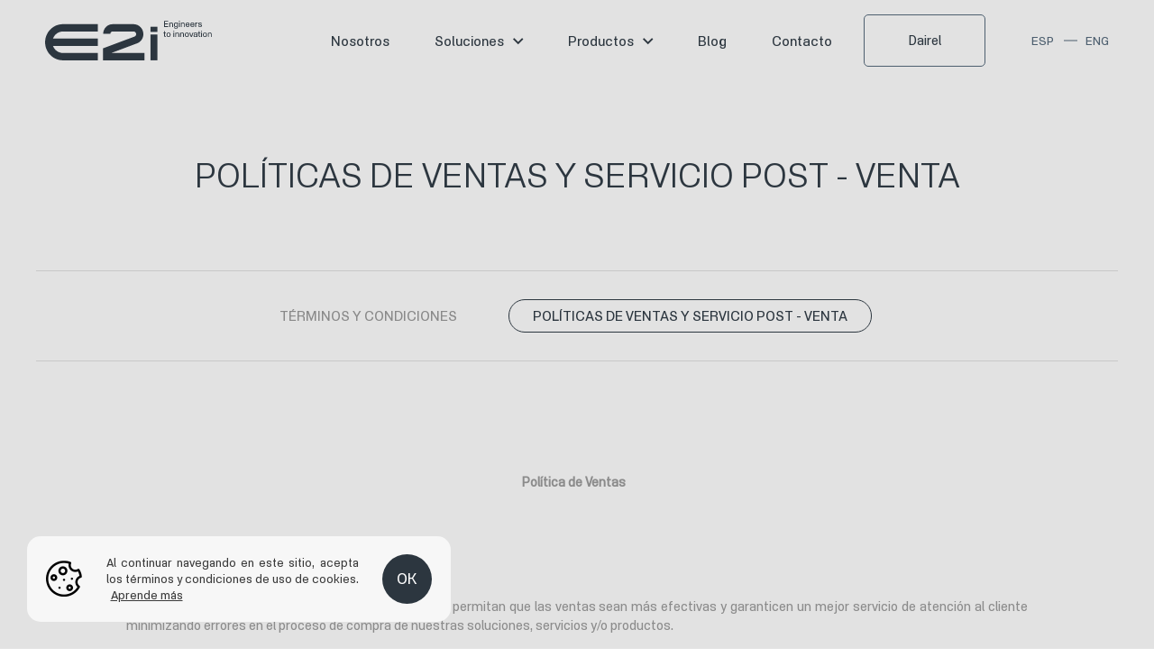

--- FILE ---
content_type: text/html; charset=UTF-8
request_url: https://www.e2i.tech/es/legal/politicas-de-ventas-y-servicio-post-venta
body_size: 8086
content:
<!DOCTYPE html>
<html>
<head>
    <meta name="viewport" content="width=device-width, initial-scale=1, maximum-scale=1" >
    <meta http-equiv="X-UA-Compatible" content="IE=edge" />

    <meta name="csrf-token" content="Kr6UBKfFUV8noFeW0kpS6h7uLD2AiIevIlD6jOgU">
    <meta charset="UTF-8">
    <meta http-equiv="Content-Type" content="text/html; charset=utf-8">
   <title>E2i</title>


    <!-- inicio favicon  iphone retina, ipad, iphone en orden-->
    <link rel="icon" type="image/png" href="/static/img/favicon/256.png?v=1.1"/>
    <link rel="apple-touch-icon-precomposed" sizes="114x114" href="/static/img/favicon/114.png?v=1.1">
    <link rel="apple-touch-icon-precomposed" sizes="72x72" href="/static/img/favicon/72.png?v=1.1">
    <link rel="apple-touch-icon-precomposed" href="/static/img/favicon/57.png?v=1.1">
    <!-- end favicon -->

    
    <link rel="stylesheet" type="text/css" href="/static/css/styles.css?v=3"/>

    </head>

<body class="pageWhite
">

<!-- html solo para el menu responsive -->
<div class="blockOverlay"></div>
<!-- html solo para el menu responsive -->

<div class="cnt-wrapper">
    <!-- HEADER START -->
    <header class="header">
    <div class="wancho fullGrilla">
        <div class="headerWrap">
            <div class="headerLogo">
                <a href="https://www.e2i.tech/es">
                    <img src="/static/img/logosvggris.svg" class="imgDefault" alt="" width="185"> 
                    <img src="/static/img/logosvgazul.svg" class="imgHover" alt="" width="185"> 
                </a>
            </div>
            <div class="headerMenu">
                <nav>
                    <ul class="menuWrap">
                        <li><a href="https://www.e2i.tech/es/nosotros" class="menuLink ">Nosotros</a></li>
                        <li>
                            <a href="https://www.e2i.tech/es/soluciones" class="menuLink arrow ">Soluciones</a>
                            <div class="megaMenu ">
                                  <div class="megaMenuList">
                                                                            <a href="https://www.e2i.tech/es/solucion/analisis-de-datos-como-servicio-daaas">Análisis de datos como servicio (DAaaS)</a>
                                                                            <a href="https://www.e2i.tech/es/solucion/procesamiento-de-imagenes">Procesamiento de imágenes</a>
                                                                            <a href="https://www.e2i.tech/es/solucion/internet-industrial-de-las-cosas-iiot-industria-40">Internet Industrial de las cosas (IIoT) - Industria 4.0</a>
                                                                      </div>
                            </div>
                        </li>
                        <li>
                            <a href="https://www.e2i.tech/es/categorias" class="menuLink arrow ">Productos</a>
                            <div class="megaMenu ">
                                <div class="megaMenuList">
                                                                              <a href="https://www.e2i.tech/es/categoria/equipos-de-comunicacion">Equipos de comunicación</a>
                                                                              <a href="https://www.e2i.tech/es/categoria/equipos-de-procesamiento-de-imagenes">Equipos de procesamiento de imágenes</a>
                                                                              <a href="https://www.e2i.tech/es/categoria/cables-y-conectores">Cables y conectores</a>
                                                                              <a href="https://www.e2i.tech/es/categoria/sensores-y-medidores">Sensores y Medidores</a>
                                                                      </div>
                            </div>
                        </li>
                        <li><a href="https://www.e2i.tech/es/blog" class="menuLink ">Blog</a></li>
                        <li><a href="https://www.e2i.tech/es/contacto" class="menuLink ">Contacto</a></li>
                                                    <li><a href="https://dairel.com/" target="_blank" class="menuLink bottom">Dairel</a></li>
                                                <li class="menuIdioms">
                          <a href="https://www.e2i.tech/es" class=" active ">ESP</a>
                          <a href="https://www.e2i.tech/en" class="">ENG</a>
                        </li>
                    </ul>
                </nav>
            </div>
        </div>
    </div>
</header>    <!-- HEADER END -->
    <div class="wrapper">
        <!-- CONTENT START -->
        <section class="b31">
	<div class="wancho">
		<h2 class="gTitle">Políticas de Ventas y Servicio Post - Venta</h2>
		<div class="b24Tags">
							<a href="https://www.e2i.tech/es/legal/terminos-y-condiciones" class="">Términos y condiciones</a>
							<a href="https://www.e2i.tech/es/legal/politicas-de-ventas-y-servicio-post-venta" class=" active ">Políticas de Ventas y Servicio Post - Venta</a>
					</div>
		<div class="gParrafo">
			<p style="text-align:center"><em><strong>&nbsp;</strong></em></p><p style="text-align:center"><strong>Pol&iacute;tica de Ventas&nbsp;</strong></p><p>&nbsp;</p><p><strong>OBJETIVOS</strong></p><p>Crear e implementar un procedimiento y controles que permitan que las ventas sean m&aacute;s efectivas y garanticen un mejor servicio de atenci&oacute;n al cliente minimizando errores en el proceso de compra de nuestras soluciones, servicios y/o productos.</p><p><strong>ALCANCE</strong></p><p>Aplica a todos los colaboradores de E2i SAC.</p><p><strong>DEFINICIONES&nbsp;</strong></p><p><strong>a. Cliente frecuente: </strong>Es aquel que compra un mismo producto de forma regular en un periodo de tiempo, teniendo que ser este superior a la tercera compra.</p><p><strong>b. Cliente nuevo: </strong>Es aquel que compra un producto por primera/segunda vez en un periodo de tiempo.</p><p><strong>CONSIDERACIONES:&nbsp;</strong></p><ol><li><strong>VENTAS</strong></li></ol><p><strong>&nbsp; &nbsp; &nbsp; &nbsp; &nbsp; &nbsp;</strong>1.1&nbsp;​​​​​​​El cliente debe leer la cotizaci&oacute;n correspondiente a su venta, y su pol&iacute;tica de garant&iacute;a asociada. As&iacute; mismo, debe dejar constancia de que la acepta a trav&eacute;s de una firma. En caso de presentar dudas sobre las pol&iacute;ticas de ventas, reclamos, devoluciones y garant&iacute;as consultar en la p&aacute;gina web de la empresa.</p><p>&nbsp; &nbsp; &nbsp; &nbsp; &nbsp; &nbsp;1.2Toda primera venta para un cliente nuevo, debe tener: ficha de datos de cliente nuevo y cotizaci&oacute;n firmada.</p><p>&nbsp; &nbsp; &nbsp; &nbsp; &nbsp; &nbsp;1.3 Las ventas para clientes frecuentes se deben emitir con sus cotizaciones firmadas, a su vez en el momento de entrega de la mercader&iacute;a deben firmar la gu&iacute;a de remisi&oacute;n correspondiente a la orden de compra de los productos o servicios.&nbsp;</p><p>&nbsp; &nbsp; &nbsp; &nbsp; &nbsp; &nbsp;1.4 Los clientes internos encargados del proceso de la venta deben asegurarse del cumplimiento de los dos puntos anteriores, su verificaci&oacute;n y control.</p><p>&nbsp; &nbsp; &nbsp; &nbsp; &nbsp; &nbsp;1.5 Cada vez que el cliente compre un producto, independientemente de si es catalogado como cliente nuevo o cliente frecuente, se le debe cotizar y debe existir su autorizaci&oacute;n de compra u orden de compra.</p><p>&nbsp; &nbsp; &nbsp; &nbsp; &nbsp; &nbsp;1.6 El transportista que entrega debe mostrarle todos los productos al cliente para que este pueda verificar las condiciones en la que se le est&aacute; entregando la mercanc&iacute;a.&nbsp;</p><p>&nbsp; &nbsp; &nbsp; &nbsp; &nbsp; 1.7 Todo producto que tenga observaciones realizadas por el cliente antes de realizar el env&iacute;o, deber&aacute; ser retenido en la oficina de almac&eacute;n para subsanar dichas observaciones.&nbsp;</p><p>&nbsp; &nbsp; &nbsp; &nbsp; &nbsp; 1.8 En caso de que haya diferencia entre el producto f&iacute;sico y el consignado en la gu&iacute;a de remisi&oacute;n, de inmediato el jefe de almac&eacute;n debe informar al asesor para que le avise al cliente y puedan conciliar las cifras.</p><p>&nbsp; &nbsp; &nbsp; &nbsp; &nbsp; 1.9 Sobre los pedidos:</p><p>&nbsp; &nbsp; &nbsp; &nbsp; &nbsp; &nbsp; &nbsp; &nbsp; a.Los pedidos tienen hora de corte a las 7pm. Los que sean generados antes de esta hora tendr&aacute;n prioridad en el env&iacute;o.</p><p>&nbsp; &nbsp; &nbsp; &nbsp; &nbsp; &nbsp; &nbsp; &nbsp;b.En todo pedido se consideran las horas de entrega previa coordinaci&oacute;n de entrega con el asistente administrativo.&nbsp;</p><p>&nbsp; &nbsp; &nbsp; &nbsp; &nbsp;1.10Se cobrar&aacute; almacenaje si el costo del servicio no es aceptado y/o el equipo, producto o soluci&oacute;n no son recibidos por el cliente nuevo o frecuente. Debido a que existe una previa coordinaci&oacute;n con los clientes y se prev&eacute; el procedimiento log&iacute;stico para cumplir con dicha entrega.</p><p>&nbsp; &nbsp; &nbsp; &nbsp; &nbsp;1.11 Existir&aacute; un cargo adicional de transporte en caso<strong> </strong>los productos no hayan sido recibidos en la fecha coordinada y se tenga que empezar de nuevo con el proceso de entrega.</p><p><strong>2. LISTA DE PRECIOS&nbsp;</strong></p><p>Nuestras listas de precios son competitivas en el mercado y se manejan en d&oacute;lares americanos incluyendo el impuesto general a las ventas (IGV), a su vez no cobramos por el env&iacute;o de nuestros productos&nbsp;</p><p>&nbsp; &nbsp; &nbsp; &nbsp;2.1 Las vigencias de nuestros precios se describen al momento de solicitar una cotizaci&oacute;n o de colocar &oacute;rdenes de compra/pedidos; dicho dato puede ser proporcionado directamente por su Ejecutivo de Ventas.</p><p>&nbsp; &nbsp; &nbsp; 2.2 Los cambios de precios se realizar&aacute;n mediante una Directiva y se informar&aacute; a los departamentos de Gesti&oacute;n comercial de nuestros clientes.</p><p>&nbsp; &nbsp; &nbsp; 2.3Las soluciones tecnol&oacute;gicas especiales que est&eacute;n dise&ntilde;adas para tener un funcionamiento continuo tendr&aacute;n derecho a recibir mantenimiento para cambios en versiones, durante un a&ntilde;o calendario, a partir de la fecha de facturaci&oacute;n del desarrollo.</p><p>&nbsp; &nbsp; &nbsp;2.4 Todas las cotizaciones tendr&aacute;n vigencia de 30 d&iacute;as naturales, transcurrido este tiempo, deber&aacute; solicitar actualizaci&oacute;n de cotizaci&oacute;n a su ejecutivo de ventas. Este tiempo de vigencia puede ser menor en caso de que cambios inesperados se presenten por cuestiones de caso fortuito, fuerza mayor, o eventos globales que afecten los costos de insumos de producci&oacute;n y log&iacute;stica.&nbsp;</p><p>&nbsp; &nbsp; 2.5 Los precios y condiciones son v&aacute;lidos mientras no haya alguna afectaci&oacute;n global que afecte los traslados, env&iacute;os o encarezca los servicios de los mismos; dado el caso se tendr&aacute; que validar las condiciones de cuenta.</p><p><br /><strong>​​​​​​3.&nbsp;OFERTAS Y PROMOCIONES&nbsp;</strong></p><p>&nbsp; &nbsp;3.1 Nuestras ofertas y promociones ser&aacute;n notificadas por medio de un correo masivo o notificadas directamente por su Ejecutivo de Ventas, a su vez ser&aacute;n publicadas en nuestras redes sociales oficiales y nuestra p&aacute;gina web.</p><p>&nbsp; &nbsp;3.2 Todas nuestras ofertas y promociones estar&aacute;n sujetas a la vigencia especificada en la promoci&oacute;n o hasta agotar stock.</p><p>&nbsp; &nbsp;3.3 Los precios de ofertas y promociones s&oacute;lo podr&aacute;n ser validos durante la vigencia de dicha promoci&oacute;n, se&ntilde;alada en el anuncio publicitario por los medios autorizados.</p><p><strong>4. &Oacute;RDENES DE COMPRA</strong></p><p><strong>&nbsp;</strong> &nbsp;4.1 Para realizar una compra, el cliente deber&aacute; enviar un pedido/orden de compra por email a su Ejecutivo de ventas, en dicha orden el cliente deber&aacute; especificar el detalle de los productos a comprar o servicio que demande, c&oacute;digos del producto o servicio, descripciones, cantidades, precios (seg&uacute;n la cotizaci&oacute;n previamente acordada)</p><p>&nbsp; &nbsp;4.2 Una vez recibida la orden, el Ejecutivo de ventas deber&aacute; darle el visto bueno con firma y sello de recepci&oacute;n en la gu&iacute;a de remisi&oacute;n que acompa&ntilde;e la mercader&iacute;a, si el cliente no indica modificaciones, se da por confirmada la orden y el proceso de ventas y siguiente facturaci&oacute;n continuar&aacute;.&nbsp;</p><p>&nbsp; &nbsp;4.3 El horario de entrega de los productos o servicios ser&aacute; coordinado previamente con los Ejecutivos de ventas, mediante los canales de comunicaciones autorizados por los clientes y por E2i SAC.</p><p><strong>5. ENV&Iacute;OS&nbsp;</strong></p><p><strong>&nbsp; &nbsp; </strong>5.1 Se requiere la confirmaci&oacute;n del pedido mediante la Orden de Compra para que los productos sean enviados por mensajer&iacute;a.&nbsp;</p><p>&nbsp; &nbsp; 5.2 Los env&iacute;os de mercanc&iacute;a NO est&aacute;n asegurados; si el cliente desea asegurar la mercanc&iacute;a, deber&aacute; de pagar un cargo adicional. Es recomendable considerar la opci&oacute;n del seguro, si el cliente no desea pagar el seguro, E2i SAC no es responsable de da&ntilde;os f&iacute;sicos, robo, extrav&iacute;o o de cualquier siniestro ocurrido a la mercanc&iacute;a.&nbsp;</p><p>&nbsp; &nbsp; 5.3 En el que caso que el cliente frecuente o cliente nuevo encuentre alg&uacute;n siniestro (caja rajada, rota, alterada, incompleta, etc.) es necesario que nos contacten inmediatamente, para notificar el siniestro a la empresa de transporte contratada. El plazo para realizar este reporte de acuerdo a los t&eacute;rminos y condiciones del contrato de servicios de las principales compa&ntilde;&iacute;as de transporte es de 24 horas. La reclamaci&oacute;n estar&aacute; sujeta a los t&eacute;rminos y condiciones del tipo de servicio contratado. E2i SAC a trav&eacute;s de su Ejecutivo de ventas a cargo de la venta mantendr&aacute; informado al cliente de la resoluci&oacute;n y respuesta que proporcione la empresa transportista.&nbsp;</p><p><strong>6. TIEMPOS DE ENTREGA&nbsp;</strong></p><p><strong>&nbsp; &nbsp; &nbsp;</strong>6.1 En los casos en los que no se cuente con el producto disponible en stock, el tiempo de entrega ser&aacute; acordado con el Ejecutivo de ventas.&nbsp;</p><p>&nbsp; &nbsp; &nbsp;6.2 Para equipos y/o pedidos especiales el tiempo de entrega ser&aacute; el acordado con su Ejecutivo de ventas.&nbsp;</p><p>&nbsp; &nbsp; &nbsp;6.3 E2i SAC no absorber&aacute; de manera completa ni parcial aquellas penalizaciones y/o recargos en las que incurra la empresa de transporte, por demoras en la entrega. E2i SAC no participa en los convenios derivados de contratos que est&eacute;n relacionados con tiempos de entrega o penalizaciones recargos.&nbsp;</p><p><strong>7. PAGOS</strong></p><p><strong>&nbsp; </strong>&nbsp; 7.1 Los t&eacute;rminos de pago son ventas al contado y ventas a cr&eacute;dito, o los que la empresa establezca por escrito con el cliente.&nbsp;</p><p>&nbsp; &nbsp;7.2 Los dep&oacute;sitos bancarios pueden efectuarse a las cuentas indicadas en la &uacute;ltima p&aacute;gina de este documento.&nbsp;</p><p><strong>8. FACTURACI&Oacute;N&nbsp;</strong></p><p><strong>&nbsp; </strong>&nbsp; 8.1 En E2i SAC tenemos la posibilidad de facturar en moneda nacional y en d&oacute;lares americanos. Es importante considerar que su pago deber&aacute; ser en la moneda que usted desee que se le facture. No es aceptable facturar en d&oacute;lares y pagar en soles o viceversa.&nbsp;</p><p>&nbsp; &nbsp; 8.2 La facturaci&oacute;n en moneda nacional se efect&uacute;a de acuerdo al tipo de cambio vigente del d&iacute;a de pago de acuerdo a la informaci&oacute;n actualizada del Banco Central de Reserva del Per&uacute; , mismo que es consultable en la p&aacute;gina web <a href="https://www.bcrp.gob.pe/">https://www.bcrp.gob.pe/</a> . Este punto aplica para pagos en moneda nacional (soles).</p><p>&nbsp; &nbsp; 8.3 El cliente deber&aacute; notificar a su Ejecutivo de ventas cuando haya realizado alg&uacute;n cambio de Raz&oacute;n Social, f&iacute;sica o domicilio fiscal, para la facturaci&oacute;n y env&iacute;o de sus productos. E2i SAC no se hace responsable por cambios que no hayan sido notificados. Consulte a su Ejecutivo de ventas el procedimiento para realizar modificaciones en sus datos.</p><p><strong>9. GARANT&Iacute;A DE EQUIPOS&nbsp;</strong></p><p><strong>&nbsp; </strong>&nbsp; &nbsp;9.1 Para informaci&oacute;n detallada de las garant&iacute;as que aplican para los equipos comercializados por E2i SAC, consulte en el siguiente correo: <a href="mailto:soporte.tecnico@e2i.tech">soporte.tecnico@e2i.tech</a> o bien solic&iacute;telo a su Ejecutivo de ventas.&nbsp;</p><p><strong>10. DEVOLUCIONES DE PRODUCTO</strong></p><p><strong>&nbsp; &nbsp;</strong> 10.1 EL cliente tiene 7 d&iacute;as h&aacute;biles, a partir de la fecha de recepci&oacute;n de mercanc&iacute;a, para solicitar un tr&aacute;mite de devoluci&oacute;n con su Ejecutivo de ventas.&nbsp;</p><p>&nbsp; &nbsp; &nbsp;10.2 En caso de que la devoluci&oacute;n sea autorizada, se cobrar&aacute; al cliente nuevo el costo del env&iacute;o por gastos de administraci&oacute;n y de re-almacenaje.</p><p>&nbsp; &nbsp; &nbsp;10.3 Todos los gastos de env&iacute;o generados por devoluci&oacute;n de producto, corren a cuenta del cliente nuevo.</p><p><strong>11. CANCELACI&Oacute;N DEL PEDIDO&nbsp;</strong></p><p><strong>&nbsp; &nbsp; &nbsp; </strong>11.1 En el caso de que surja un desacuerdo entre E2i S.A.C. y el cliente que no pueda resolverse de manera satisfactoria para ambas partes, se proceder&aacute; a una devoluci&oacute;n del dinero pagado por el cliente.</p><p>&nbsp; &nbsp; &nbsp; 11.2 La devoluci&oacute;n se llevar&aacute; a cabo dentro de un plazo de 5 d&iacute;as h&aacute;biles a partir de la confirmaci&oacute;n del acuerdo de devoluci&oacute;n mediante los diferentes canales de comunicaci&oacute;n.</p><p><strong>12. CONSIDERACIONES ADICIONALES&nbsp;</strong></p><p><strong>&nbsp;</strong> &nbsp; &nbsp; 12.1 Toda la informaci&oacute;n presentada en este documento est&aacute; sujeta a cambio sin previo aviso</p><p>&nbsp; &nbsp; &nbsp; &nbsp;12.2 En caso de alguna aclaraci&oacute;n adicional contacte a su Ejecutivo de Ventas.</p><p>&nbsp; &nbsp; &nbsp; &nbsp;12.3 E2i SAC se reserva el derecho de modificar precios sin previo aviso en base a los cambios que, a su vez, apliquen nuestros proveedores.</p><p>&nbsp; &nbsp; &nbsp; &nbsp;12.4 E2i SAC no es responsable por contingencias fuera de su control que pudieran afectar los tiempos de entrega u otras actividades relativas a la entrega de mercanc&iacute;a.&nbsp;</p>
		</div>
	</div>
</section>
        <!-- CONTENT END -->
    </div>
</div>

<!-- FOOTER START -->
<footer>
	<div class="fullGrilla">
		<div class="footerWrap">
			<figure>
				<img src="/static/img/logoWhite.png" alt="" width="200">
			</figure>
			<div class="footerLinks">
				<ul>
					<li><a href="https://www.e2i.tech/es/nosotros">Nosotros</a></li>
					<li><a href="https://www.e2i.tech/es/soluciones">Soluciones</a></li>
					<li><a href="https://www.e2i.tech/es/categorias">Productos</a></li>
											<li><a href="https://dairel.com/" target="_blank">Dairel</a></li>
										<li><a href="https://www.e2i.tech/es/blog">Blog</a></li>
				</ul>
				<ul>
					<li><a href="tel:+51 943 530984">+51 943 530984</a></li>
					<li><a href="mailto:info@e2i.tech">info@e2i.tech</a></li>
				</ul>
				<ul>
					<li><a href="https://www.google.com/maps/place/Jir%C3%B3n+Junin+881,+Magdalena+del+Mar+15086/@-12.0867363,-77.0741777,21z/" target="_blank">Jr. Junín 881 <br>Magdalena del Mar</a></li>
				</ul>
			</div>
			<div class="footerRedes">
									<a href="https://www.facebook.com/e2.innovation" target="_blank" class="icon-facebook"></a>
																	<a href="https://www.linkedin.com/company/e2-innovation" target="_blank" class="icon-linkedin"></a>
							</div>
		</div>

		
		<!-- ************* letra *************-->
		<svg  class="logoFooterDesk" width="1402" height="138" viewBox="0 0 1402 138" xmlns="http://www.w3.org/2000/svg">
		    <g fill="#414F5C" fill-rule="evenodd">
		        <path d="M1374.053 136.469h26V39.035h-26zM1374.053 27.51h26V4.461h-26zM1313.37 74.6c16.194-4.266 27.498-18.918 27.587-35.976.065-10.032-3.743-19.47-10.72-26.587C1323.27 4.92 1313.98 1 1304.08 1h-77.784c-19.58 0-35.522 16.16-35.522 36.026h26.954c0-4.793 3.842-8.69 8.568-8.69h77.784a9.806 9.806 0 0 1 7.05 2.966 10.085 10.085 0 0 1 2.89 7.157c-.032 4.687-3.183 8.698-7.682 9.76l-116.31 43.802.04 44.979h154.96v-27.328h-124.514L1313.37 74.6zM1161.026 54.899H29.93C35.536 39.49 50.055 28.41 67.205 28.41h1091.65V.741H67.204C30.168.74.026 31.24.026 68.734c0 37.493 30.142 68.007 67.179 68.007h1091.65v-27.67H67.204c-17.151 0-31.674-11.083-37.277-26.502h1131.098V54.9z"/>
		    </g>
		</svg>
		<svg class="logoFooterMob" width="388px" height="65px" viewBox="0 0 388 65" version="1.1" xmlns="http://www.w3.org/2000/svg" xmlns:xlink="http://www.w3.org/1999/xlink">
		    <title>Group 2</title>
		    <g id="Symbols" stroke="none" stroke-width="1" fill="none" fill-rule="evenodd">
		        <g id="footer-mobile-sin" transform="translate(-20.000000, -282.000000)" fill="#414F5C">
		            <g id="Group-2" transform="translate(20.000000, 282.000000)">
		                <path d="M350.478256,35.1768411 C358.418317,33.137718 363.961228,26.1346294 364.00503,17.9820736 C364.036886,13.1873789 362.169339,8.67611434 358.748821,5.27495155 C355.332285,1.87378876 350.776905,0 345.922875,0 L307.783506,0 C298.182961,0 290.366342,7.72347384 290.366342,17.2183866 L303.582521,17.2183866 C303.582521,14.9273256 305.465996,13.0653464 307.783506,13.0653464 L345.922875,13.0653464 C347.232946,13.0653464 348.459394,13.5692224 349.379231,14.4824976 C350.299067,15.3997093 350.804778,16.6121609 350.796814,17.903343 C350.780887,20.1432292 349.23588,22.0603198 347.029865,22.5681323 L290,43.5026042 L290.01991,65 L366,65 L366,51.9385901 L304.948339,51.9385901 L350.478256,35.1768411 Z" id="Fill-5"></path>
		                <path d="M281,25.9624281 L14.2010022,25.8328012 C16.8631129,18.4830793 23.7581259,13.1985103 31.9022298,13.1985103 L279.968711,13.3281373 L279.968711,0.129626934 L31.9022298,0 C14.3141362,0 0,14.5476288 0,32.4320563 C0,50.3157013 14.3141362,64.8703731 31.9022298,64.8703731 L279.968711,65 L279.968711,51.8014897 L31.9022298,51.6718627 C23.7573562,51.6718627 16.8608041,46.3857287 14.2002326,39.0313115 L281,39.1609384 L281,25.9624281 Z" id="Fill-1"></path>
		                <g id="Group" transform="translate(375.000000, 1.000000)">
		                    <polygon id="Fill-7" points="0 64 13 64 13 17 0 17"></polygon>
		                    <polygon id="Fill-9" points="0 11 13 11 13 0 0 0"></polygon>
		                </g>
		            </g>
		        </g>
		    </g>
		</svg>
		<div class="footerLast">
			<p>© E2i 2023. Todos los derechos reservados</p>
							<a href="https://www.e2i.tech/es/legal/terminos-y-condiciones" target="_blank">Políticas y términos</a>
					</div>	

	</div>
</footer><!-- FOOTER END -->

 <div class="blockOverlay"></div>

    <!-- POPUP VIDEOS -->
    <div class="gPopupVideo">
        <a href="#" class="icon-close closePopup"></a>
        <iframe src="" class="youtubePopup" frameborder="0"></iframe>
        <video src="" class="mp4Popup" autoplay muted loop playsinline preload="metadata"></video>
    </div>
    


    <!-- MEGAMENU RESPONSIVE -->
    <a href="#" class="menuClickMobile icon-menu"></a>
    <div class="menuResponsive"></div> 
    
<!-- contenedor del menu responsive -->
<div class="responsive-tool"></div>
<div class="menu-sidebar" style="display:none;" data-menu="right-in">
    <div class="menu-sidebar-cnt"></div>
</div>


    <div class="b1Coockie">
        <img src="/static/img/group-16@2x.png" alt="" width="40">
        <div class="gParrafo">
            <p>Al continuar navegando en este sitio, acepta los términos y condiciones de uso de cookies.<a href="https://www.e2i.tech/es/legal/terminos-y-condiciones" target="_blank">Aprende más</a> </p>
        </div>
        <a href="#" class="button clickCookie">OK</a>
    </div>





<script src="/static/js/jquery-3.2.1.min.js" type="text/javascript"></script>
<script src="/static/js/main.js" type="text/javascript"></script>
<!-- JSADD START -->
<!-- JSADD END -->
<script type="text/javascript">
    //para los formularios
    $.ajaxSetup({
        headers: { 'X-CSRF-Token' : "Kr6UBKfFUV8noFeW0kpS6h7uLD2AiIevIlD6jOgU" }
    });

    window.addEventListener("load", function(event) {
        elHeader.classList.add('active')
    });
   

   if(document.getElementsByClassName('clickCookie')[0]){
        let elCookie = document.getElementsByClassName('clickCookie')[0]
        let elWrapCookie = document.getElementsByClassName('b1Coockie')[0]
        
        elCookie.addEventListener('click',function(e){
            e.preventDefault();
            this.parentNode.classList.add('disabledWrap')
            localStorage.setItem('#stateE2i',true)
        })
        if(localStorage.getItem('#stateE2i') === 'true'){
        }else{
            elWrapCookie.classList.add('active')
        }
    }
    if(document.getElementsByClassName('clickCookie')[0]){
        let elCookie = document.getElementsByClassName('clickCookie')[0]
        // let elWrapCookie = document.getElementsByClassName('b1Coockie')[0]
        elCookie.addEventListener('click',function(e){
            e.preventDefault();
            this.parentNode.classList.add('disabledWrap')
        })
    }

</script>
</body>
</html>


--- FILE ---
content_type: text/css; charset=utf-8
request_url: https://www.e2i.tech/static/css/styles.css?v=3
body_size: 23285
content:
/* normalize.css v2.1.0 | MIT License | git.io/normalize */
article,aside,details,figcaption,figure,footer,header,hgroup,main,nav,section,summary{display:block}audio,canvas,video{display:inline-block}audio:not([controls]){display:none;height:0}[hidden]{display:none}html{font-family:sans-serif;-webkit-text-size-adjust:100%;-ms-text-size-adjust:100%}body{margin:0}a:focus{outline:thin dotted}a:active,a:hover{outline:0}h1{font-size:2em;margin:.67em 0}abbr[title]{border-bottom:1px dotted}b,strong{font-weight:bold}dfn{font-style:italic}hr{-moz-box-sizing:content-box;-webkit-box-sizing:content-box;-moz-box-sizing:content-box;box-sizing:content-box;height:0}mark{background:#ff0;color:#000}code,kbd,pre,samp{font-family:monospace,serif;font-size:1em}pre{white-space:pre-wrap}q{quotes:"\201C" "\201D" "\2018" "\2019"}small{font-size:80%}sub,sup{font-size:75%;line-height:0;position:relative;vertical-align:baseline}sup{top:-.5em}sub{bottom:-.25em}img{border:0}svg:not(:root){overflow:hidden}figure{margin:0}fieldset{border:1px solid #c0c0c0;margin:0 2px;padding:.35em .625em .75em}legend{border:0;padding:0}button,input,select,textarea{font-family:inherit;font-size:100%;margin:0}button,input{line-height:normal}button,select{text-transform:none}button,html input[type="button"],input[type="reset"],input[type="submit"]{-webkit-appearance:button;cursor:pointer}button[disabled],html input[disabled]{cursor:default}input[type="checkbox"],input[type="radio"]{-webkit-box-sizing:border-box;-moz-box-sizing:border-box;box-sizing:border-box;padding:0}input[type="search"]{-webkit-appearance:textfield;-moz-box-sizing:content-box;-webkit-box-sizing:content-box;-webkit-box-sizing:content-box;-moz-box-sizing:content-box;box-sizing:content-box}input[type="search"]::-webkit-search-cancel-button,input[type="search"]::-webkit-search-decoration{-webkit-appearance:none}button::-moz-focus-inner,input::-moz-focus-inner{border:0;padding:0}textarea{overflow:auto;vertical-align:top}table{border-collapse:collapse;border-spacing:0}body,span,object,iframe,h1,h2,h3,h4,h5,h6,h7 p,blockquote,pre,a,abbr,acronym,address,code,del,dfn,em,img,q,dl,dt,dd,ol,ul,li,fieldset,form,label,legend,table,caption,tbody,tfoot,thead,tr,th,td,article,aside,dialog,figure,footer,header,hgroup,section,menu,details{margin:auto;padding:0;border:0;font-weight:inherit;font-style:inherit;font-size:100%;font-family:inherit;vertical-align:baseline}article,aside,dialog,figure,footer,header,hgroup,section,menu{display:block}html,body{height:100%}body{font-family:Verdana}a{text-decoration:none}li{list-style:none}h2{margin:0 0 10px;font-size:38px;line-height:1;font-weight:normal}h3{margin:0;font-size:12px;line-height:1}h4{padding:0;margin:0 0 10px;font-size:16px;line-height:1}h5{margin:0 0 10px;font-size:18px;line-height:1;font-weight:bold}h6{font-size:16px;font-size:18px;line-height:1}a img{border:none}p{margin:0 0 15px}li{list-style:none}em,cite{font-style:normal}strong{font-weight:bold}label{cursor:pointer}textarea{font-family:Arial,sans-serif;resize:none}input[type="submit"]{cursor:pointer}:focus{outline:0}table{border-collapse:collapse;border-spacing:0}caption,th,td{font-weight:normal}table,th,td{vertical-align:middle}br{line-height:1}@font-face{font-family:'Samplex-Book';src:url("../fonts/Samplex-Book.eot");src:url("../fonts/Samplex-Book.eot?#iefix") format('embedded-opentype'),url("../fonts/Samplex-Book.woff2") format('woff2'),url("../fonts/Samplex-Book.woff") format('woff'),url("../fonts/Samplex-Book.ttf") format('truetype'),url("../fonts/Samplex-Book.svg#Samplex-Book") format('svg');font-weight:normal;font-style:normal}@font-face{font-family:'Samplex-Regular';src:url("../fonts/Samplex-Regular.eot");src:url("../fonts/Samplex-Regular.eot?#iefix") format('embedded-opentype'),url("../fonts/Samplex-Regular.woff2") format('woff2'),url("../fonts/Samplex-Regular.woff") format('woff'),url("../fonts/Samplex-Regular.ttf") format('truetype'),url("../fonts/Samplex-Regular.svg#Samplex-Regular") format('svg');font-weight:normal;font-style:normal}@font-face{font-family:'Samplex-DemiBold';src:url("../fonts/Samplex-DemiBold.eot");src:url("../fonts/Samplex-DemiBold.eot?#iefix") format('embedded-opentype'),url("../fonts/Samplex-DemiBold.woff2") format('woff2'),url("../fonts/Samplex-DemiBold.woff") format('woff'),url("../fonts/Samplex-DemiBold.ttf") format('truetype'),url("../fonts/Samplex-DemiBold.svg#Samplex-DemiBold") format('svg');font-weight:normal;font-style:normal}@font-face{font-family:'icomoon';src:url("../fonts/icomoon.eot?c7l5mf");src:url("../fonts/icomoon.eot?#iefixc7l5mf") format('embedded-opentype'),url("../fonts/icomoon.ttf?c7l5mf") format('truetype'),url("../fonts/icomoon.woff?c7l5mf") format('woff'),url("../fonts/icomoon.svg?c7l5mf#icomoon") format('svg');font-weight:normal;font-style:normal}[class^="icon-"],[class*=" icon-"]{font-family:'icomoon';speak:none;font-style:normal;font-weight:normal;font-variant:normal;text-transform:none;line-height:1;-webkit-font-smoothing:antialiased;-moz-osx-font-smoothing:grayscale}.icon-back:before{content:"\e908"}.icon-cad:before{content:"\e90d";color:#a2a9ad}.icon-calendario:before{content:"\e90e";color:#a0a0a0}.icon-cerrar:before{content:"\e90f";color:#b7b7b7}.icon-check:before{content:"\e910";color:#7a7a7a}.icon-derecha:before{content:"\e911"}.icon-desplegable-azul:before{content:"\e914"}.icon-desplegable-blanco:before{content:"\e915"}.icon-facebook:before{content:"\e916"}.icon-flecha-abajo:before{content:"\e917"}.icon-flecha-azul:before{content:"\e918";color:#4d5f6f}.icon-flecha-galeria:before{content:"\e919";color:#fff}.icon-flecha-verde:before{content:"\e91e";color:#77e5d1}.icon-ingenieria:before{content:"\e91f";color:#a2a9ad}.icon-instagram:before{content:"\e920"}.icon-linkedin:before{content:"\e921"}.icon-logo:before{content:"\e922";color:#a2a9ad}.icon-logo-azul:before{content:"\e923"}.icon-logo-blanco:before{content:"\e924"}.icon-mail:before{content:"\e925"}.icon-next:before{content:"\e926"}.icon-pcb:before{content:"\e928";color:#a2a9ad}.icon-phone1:before{content:"\e92a"}.icon-play:before{content:"\e92b"}.icon-ubi:before{content:"\e92c"}.icon-fb1:before{content:"\e902";color:#505050}.icon-linkedin1:before{content:"\e907";color:#505050}.icon-document:before{content:"\e927"}.icon-Path:before{content:"\e938";color:#606060}.icon-lupa1:before{content:"\e929"}.icon-envelope:before{content:"\e61d"}.icon-whatsapp:before{content:"\e91b"}.icon-check-contacto:before{content:"\e91a"}.icon-location2:before{content:"\e905"}.icon-fb-1:before{content:"\e90a"}.icon-instagram1:before{content:"\e90b"}.icon-check1:before{content:"\e91d"}.icon-fb-2:before{content:"\e91c"}.icon-ld:before{content:"\e909"}.icon-yt1:before{content:"\e90c"}.icon-download:before{content:"\e900"}.icon-play1:before{content:"\e901"}.icon-share:before{content:"\e903"}.icon-soundon:before{content:"\e99c"}.icon-soundoff:before{content:"\e99d"}.icon-arrow:before{content:"\e936";color:#606060}.icon-phone2:before{content:"\e906"}.icon-baseline-check:before{content:"\e904"}.icon-terminos:before{content:"\e912"}.icon-plus:before{content:"\e913"}.icon-close:before{content:"\e605"}.icon-fb3:before{content:"\e603"}.icon-tw:before{content:"\e604"}.icon-menu:before{content:"\e602"}.icon-arrow-right:before{content:"\e606"}.icon-arrow-left:before{content:"\e607"}.icon-arrow-down:before{content:"\e608"}.icon-arrow-up:before{content:"\e609"}.icon-search:before{content:"\e612"}.icon-location:before{content:"\e600"}.icon-phone:before{content:"\e60a";color:#444}.icon-yt2:before{content:"\e601"}.cf{zoom:1}.cf:after,.cf:before{content:"";display:table}.cf:after{clear:both}.wancho{width:94%;max-width:1200px;margin:auto}.fullGrilla{width:calc(100% - 200px);max-width:100%;margin:auto}body{font-size:15px;font-family:'Samplex-Regular',sans-serif;color:#238bc5;-webkit-font-smoothing:antialiased;-webkit-tap-highlight-color:transparent}a{color:inherit}a:focus{outline:none}.link:hover{text-decoration:underline;color:#056bb3}.relative{position:relative}.left{float:left}.right{float:right}.envolve{overflow:hidden}.child-ib>*{display:inline-block;vertical-align:top}.no-style{line-height:1.4}.g-text p{margin-bottom:0;margin-top:s-5;line-height:1.2}.g-text p:first-child{margin-top:0}@media screen and (max-width:1440px){.fullGrilla{width:calc(100% - 100px)}}@media screen and (max-width:1024px){.wancho,.fullGrilla{width:calc(100% - 40px);margin:auto;max-width:100%}}.gParrafo{font-size:16px;font-family:t-4;line-height:1.5;color:#fff}@media screen and (max-width:1599px){.gParrafo{font-size:calc(14px + (16 - 14) * ((100vw - 414px) / (1920 - 414)))}}.gParrafo p{margin-bottom:0}.gTitle{font-size:38px;font-family:'Samplex-Regular',sans-serif;line-height:normal;color:#000;margin-bottom:0}@media screen and (max-width:1599px){.gTitle{font-size:calc(24px + (38 - 24) * ((100vw - 414px) / (1920 - 414)))}}.gButton{max-width:192px;width:100%;height:52px;display:-webkit-box;display:-moz-box;display:-webkit-flex;display:-ms-flexbox;display:box;display:flex;-webkit-box-align:center;-moz-box-align:center;-o-box-align:center;-ms-flex-align:center;-webkit-align-items:center;align-items:center;-webkit-box-pack:center;-moz-box-pack:center;-o-box-pack:center;-ms-flex-pack:center;-webkit-justify-content:center;justify-content:center;font-size:16px;font-family:t-5;line-height:normal;color:#fff;position:relative;overflow:hidden;z-index:3;border-radius:2px}@media screen and (max-width:1599px){.gButton{font-size:calc(14px + (16 - 14) * ((100vw - 414px) / (1920 - 414)))}}.gButton box-sizing border-box{-webkit-transition:all 400ms ease;-moz-transition:all 400ms ease;-o-transition:all 400ms ease;-ms-transition:all 400ms ease;transition:all 400ms ease}.gReturn{font-size:14px;font-family:t-5;line-height:normal;color:#000;position:relative;display:-webkit-box;display:-moz-box;display:-webkit-flex;display:-ms-flexbox;display:box;display:flex;-webkit-box-align:center;-moz-box-align:center;-o-box-align:center;-ms-flex-align:center;-webkit-align-items:center;align-items:center;-webkit-box-pack:start;-moz-box-pack:start;-o-box-pack:start;-ms-flex-pack:start;-webkit-justify-content:flex-start;justify-content:flex-start;position:absolute}@media screen and (max-width:1599px){.gReturn{font-size:calc(12px + (14 - 12) * ((100vw - 414px) / (1920 - 414)))}}.gReturn:before{content:'\e901';font-family:'icomoon';margin-right:8px;display:inline-block;-webkit-transform:rotate(180deg);-moz-transform:rotate(180deg);-o-transform:rotate(180deg);-ms-transform:rotate(180deg);transform:rotate(180deg)}@media screen and (min-width:1025px){.scroll-item{opacity:0;-ms-filter:"progid:DXImageTransform.Microsoft.Alpha(Opacity=0)";filter:alpha(opacity=0)}.initAnima{will-change:transform;opacity:0;-ms-filter:"progid:DXImageTransform.Microsoft.Alpha(Opacity=0)";filter:alpha(opacity=0);-webkit-transition:opacity 1s cubic-bezier(0.165, 0.84, 0.44, 1), -webkit-transform 1s cubic-bezier(0.165, 0.84, 0.44, 1);-moz-transition:opacity 1s cubic-bezier(0.165, 0.84, 0.44, 1), -moz-transform 1s cubic-bezier(0.165, 0.84, 0.44, 1);-o-transition:opacity 1s cubic-bezier(0.165, 0.84, 0.44, 1), -o-transform 1s cubic-bezier(0.165, 0.84, 0.44, 1);-ms-transition:opacity 1s cubic-bezier(0.165, 0.84, 0.44, 1), -ms-transform 1s cubic-bezier(0.165, 0.84, 0.44, 1);transition:opacity 1s cubic-bezier(0.165, 0.84, 0.44, 1), transform 1s cubic-bezier(0.165, 0.84, 0.44, 1);-webkit-transform:translateY(2rem);-moz-transform:translateY(2rem);-o-transform:translateY(2rem);-ms-transform:translateY(2rem);transform:translateY(2rem);-webkit-transform-origin:top center;-moz-transform-origin:top center;-o-transform-origin:top center;-ms-transform-origin:top center;transform-origin:top center}.initAnima.animaActive{opacity:1;-ms-filter:none;filter:none;-webkit-transform:translateY(0);-moz-transform:translateY(0);-o-transform:translateY(0);-ms-transform:translateY(0);transform:translateY(0)}.down-up,.up-down,.left-right,.right-left,.small-big,.big-small{-webkit-transform-origin:top center;-moz-transform-origin:top center;-o-transform-origin:top center;-ms-transform-origin:top center;transform-origin:top center;will-change:transform;opacity:0;-ms-filter:"progid:DXImageTransform.Microsoft.Alpha(Opacity=0)";filter:alpha(opacity=0);-webkit-transition:opacity 1s cubic-bezier(0.165, 0.84, 0.44, 1), -webkit-transform 1s cubic-bezier(0.165, 0.84, 0.44, 1);-moz-transition:opacity 1s cubic-bezier(0.165, 0.84, 0.44, 1), -moz-transform 1s cubic-bezier(0.165, 0.84, 0.44, 1);-o-transition:opacity 1s cubic-bezier(0.165, 0.84, 0.44, 1), -o-transform 1s cubic-bezier(0.165, 0.84, 0.44, 1);-ms-transition:opacity 1s cubic-bezier(0.165, 0.84, 0.44, 1), -ms-transform 1s cubic-bezier(0.165, 0.84, 0.44, 1);transition:opacity 1s cubic-bezier(0.165, 0.84, 0.44, 1), transform 1s cubic-bezier(0.165, 0.84, 0.44, 1)}.down-up.animaActive,.up-down.animaActive,.left-right.animaActive,.right-left.animaActive,.small-big.animaActive,.big-small.animaActive{opacity:1;-ms-filter:none;filter:none}.down-up{-webkit-transform:scaleY(1.26) translateY(2rem);-moz-transform:scaleY(1.26) translateY(2rem);-o-transform:scaleY(1.26) translateY(2rem);-ms-transform:scaleY(1.26) translateY(2rem);transform:scaleY(1.26) translateY(2rem)}.down-up.animaActive{-webkit-transform:scaleY(1) translateY(0);-moz-transform:scaleY(1) translateY(0);-o-transform:scaleY(1) translateY(0);-ms-transform:scaleY(1) translateY(0);transform:scaleY(1) translateY(0)}.up-down{-webkit-transform:translateY(-2rem);-moz-transform:translateY(-2rem);-o-transform:translateY(-2rem);-ms-transform:translateY(-2rem);transform:translateY(-2rem)}.up-down.animaActive{-webkit-transform:translateY(0);-moz-transform:translateY(0);-o-transform:translateY(0);-ms-transform:translateY(0);transform:translateY(0)}.left-right{-webkit-transform:translateX(-2rem);-moz-transform:translateX(-2rem);-o-transform:translateX(-2rem);-ms-transform:translateX(-2rem);transform:translateX(-2rem)}.left-right.animaActive{-webkit-transform:translateX(0);-moz-transform:translateX(0);-o-transform:translateX(0);-ms-transform:translateX(0);transform:translateX(0)}.right-left{-webkit-transform:translateX(2rem);-moz-transform:translateX(2rem);-o-transform:translateX(2rem);-ms-transform:translateX(2rem);transform:translateX(2rem)}.right-left.animaActive{-webkit-transform:translateX(0);-moz-transform:translateX(0);-o-transform:translateX(0);-ms-transform:translateX(0);transform:translateX(0)}.small-big{-webkit-transform:scale(.9);-moz-transform:scale(.9);-o-transform:scale(.9);-ms-transform:scale(.9);transform:scale(.9)}.small-big.animaActive{-webkit-transform:scale(1);-moz-transform:scale(1);-o-transform:scale(1);-ms-transform:scale(1);transform:scale(1)}.big-small{-webkit-transform:scale(1.1);-moz-transform:scale(1.1);-o-transform:scale(1.1);-ms-transform:scale(1.1);transform:scale(1.1)}.big-small.animaActive{-webkit-transform:scale(1);-moz-transform:scale(1);-o-transform:scale(1);-ms-transform:scale(1);transform:scale(1)}}body.noScroll{overflow:hidden}section,div,a,h1,h2,h3,h4,h5,h6,label,strong,span,input,textarea,select,table,tr,td,th{-webkit-box-sizing:border-box;-moz-box-sizing:border-box;box-sizing:border-box}a{display:inline-block}a:focus{outline:none}figure{font-size:0}figure img{max-width:100%;height:auto}picture{position:absolute;top:0;left:0;width:100%;height:100%;display:block;font-size:0}picture img{position:absolute;width:100%;height:100%;object-fit:cover}.gTitle{font-size:38px;font-family:'Samplex-Book',sans-serif;line-height:1.32;color:#2c363f;margin-bottom:0}.gParrafo{font-size:16px;font-family:'Samplex-Regular',sans-serif;line-height:1.5;color:#3a3a3a;text-align:justify}.gParrafo p{margin-bottom:0}.gParrafo p a{text-decoration:underline;margin:0 5px}.gParrafo ol{margin-bottom:25px;position:relative;left:16px}.gParrafo ol li{list-style:auto}.gParrafo ul{margin-bottom:25px}.gParrafo ul li{padding-left:20px;position:relative}.gParrafo ul li:before{content:'';width:6px;height:6px;top:7px;left:0;position:absolute;background:#8b8b8b;border-radius:0}.gButton{display:-webkit-box;display:-moz-box;display:-webkit-flex;display:-ms-flexbox;display:box;display:flex;-webkit-box-align:center;-moz-box-align:center;-o-box-align:center;-ms-flex-align:center;-webkit-align-items:center;align-items:center;-webkit-box-pack:center;-moz-box-pack:center;-o-box-pack:center;-ms-flex-pack:center;-webkit-justify-content:center;justify-content:center;height:58px;width:fit-content;background:#88e4d3;border-radius:5px;font-size:13px;font-family:'Samplex-Regular',sans-serif;line-height:normal;color:#323e48;-webkit-transition:all 400ms ease;-moz-transition:all 400ms ease;-o-transition:all 400ms ease;-ms-transition:all 400ms ease;transition:all 400ms ease;padding:0 50px;border:0}@media screen and (min-width:1025px){.gButton:hover{background:#77f2db;-webkit-transition:all 400ms ease;-moz-transition:all 400ms ease;-o-transition:all 400ms ease;-ms-transition:all 400ms ease;transition:all 400ms ease}}.gradiente:before{content:'';background:rgba(0,0,0,0.3);position:absolute;width:100%;height:100%;top:0;left:0;z-index:20;pointer-events:none}.gPagination,.gNav{display:none}.swiperActive .gPagination,.swiperActive .gNav{display:-webkit-box;display:-moz-box;display:-webkit-flex;display:-ms-flexbox;display:box;display:flex}.swiper-container,.swiper-wrapper,.swiper-slide{height:100%}.swiper-container-initialized .swiper-wrapper{-webkit-box-pack:start;-moz-box-pack:start;-o-box-pack:start;-ms-flex-pack:start;-webkit-justify-content:flex-start;justify-content:flex-start}.swiper-container-initialized .gPagination{bottom:40px}.swiper-container-initialized .gPagination .swiper-pagination-bullet{background:#fff;width:15px;height:15px;pointer-events:all;margin:0;margin:0 10px}.swiper-container-fade .swiper-slide{opacity:0 !important;-ms-filter:"progid:DXImageTransform.Microsoft.Alpha(Opacity=0)" !important;filter:alpha(opacity=0) !important}.swiper-container-fade .swiper-slide.swiper-slide-active{opacity:1 !important;-ms-filter:none !important;filter:none !important}.swiper-pagination-bullets{position:absolute;left:0;right:0;margin:auto;display:-webkit-box;display:-moz-box;display:-webkit-flex;display:-ms-flexbox;display:box;display:flex;-webkit-box-align:center;-moz-box-align:center;-o-box-align:center;-ms-flex-align:center;-webkit-align-items:center;align-items:center;-webkit-box-pack:center;-moz-box-pack:center;-o-box-pack:center;-ms-flex-pack:center;-webkit-justify-content:center;justify-content:center;z-index:50;pointer-events:none}.gNav{position:absolute;width:100%;left:0;right:0;margin:auto;top:50%;-webkit-transform:translateY(-50%);-moz-transform:translateY(-50%);-o-transform:translateY(-50%);-ms-transform:translateY(-50%);transform:translateY(-50%);z-index:100;height:30px;pointer-events:none}.gPrev,.gNext{position:absolute;width:110px;height:90px;display:-webkit-box;display:-moz-box;display:-webkit-flex;display:-ms-flexbox;display:box;display:flex;-webkit-box-align:center;-moz-box-align:center;-o-box-align:center;-ms-flex-align:center;-webkit-align-items:center;align-items:center;-webkit-box-pack:center;-moz-box-pack:center;-o-box-pack:center;-ms-flex-pack:center;-webkit-justify-content:center;justify-content:center;pointer-events:all;cursor:pointer;-webkit-box-shadow:0 15px 30px 0 rgba(0,0,0,0.2);box-shadow:0 15px 30px 0 rgba(0,0,0,0.2);border-radius:0;-webkit-transition:all 400ms ease;-moz-transition:all 400ms ease;-o-transition:all 400ms ease;-ms-transition:all 400ms ease;transition:all 400ms ease;background:#26313c}.gPrev.swiper-button-disabled,.gNext.swiper-button-disabled{opacity:.3;-ms-filter:"progid:DXImageTransform.Microsoft.Alpha(Opacity=30)";filter:alpha(opacity=30);pointer-events:none}@media screen and (min-width:1024px){.gPrev:hover,.gNext:hover{background:#1c252e;-webkit-transition:all 400ms ease;-moz-transition:all 400ms ease;-o-transition:all 400ms ease;-ms-transition:all 400ms ease;transition:all 400ms ease}.gPrev:hover:before,.gNext:hover:before{color:#fff;-webkit-transition:all 400ms ease;-moz-transition:all 400ms ease;-o-transition:all 400ms ease;-ms-transition:all 400ms ease;transition:all 400ms ease}}.gPrev:before,.gNext:before{font-family:'icomoon';font-size:15px;color:#fff;-webkit-transition:all 400ms ease;-moz-transition:all 400ms ease;-o-transition:all 400ms ease;-ms-transition:all 400ms ease;transition:all 400ms ease}.gPrev{left:0}.gPrev:before{content:'\e914';-webkit-transform:rotate(90deg);-moz-transform:rotate(90deg);-o-transform:rotate(90deg);-ms-transform:rotate(90deg);transform:rotate(90deg)}.gNext{right:0}.gNext:before{content:'\e914';-webkit-transform:rotate(-90deg);-moz-transform:rotate(-90deg);-o-transform:rotate(-90deg);-ms-transform:rotate(-90deg);transform:rotate(-90deg)}video,iframe{width:100%;position:absolute;top:0;left:0}.gPopupVideo,.gPopupText{position:fixed;z-index:3000;left:0;right:0;left:0;right:0;position:absolute;top:50%;margin:auto;-webkit-transform:translateY(-50%);-moz-transform:translateY(-50%);-o-transform:translateY(-50%);-ms-transform:translateY(-50%);transform:translateY(-50%);background:#fff;max-width:750px;width:calc(100% - 40px);opacity:0;-ms-filter:"progid:DXImageTransform.Microsoft.Alpha(Opacity=0)";filter:alpha(opacity=0);visibility:hidden;-webkit-transition:all 400ms ease;-moz-transition:all 400ms ease;-o-transition:all 400ms ease;-ms-transition:all 400ms ease;transition:all 400ms ease;pointer-events:none;font-size:0}.gPopupVideo iframe,.gPopupText iframe{position:absolute;width:100%;height:100%;top:0;left:0}.gPopupVideo.active,.gPopupText.active{opacity:1;-ms-filter:none;filter:none;visibility:visible;-webkit-transition:all 400ms ease;-moz-transition:all 400ms ease;-o-transition:all 400ms ease;-ms-transition:all 400ms ease;transition:all 400ms ease;pointer-events:all}.gPopupVideo{height:420px;background:#000}.gPopupText{padding:30px;-webkit-box-sizing:border-box;-moz-box-sizing:border-box;box-sizing:border-box;height:auto}.gPopupText h2{font-size:20px}.gPopupText .gParrafo{font-size:16px}.gPopupText a{font-size:16px}.closePopup{position:absolute;left:100%;bottom:100%;width:30px;height:30px;background:#000;border-radius:50%;display:-webkit-box;display:-moz-box;display:-webkit-flex;display:-ms-flexbox;display:box;display:flex;-webkit-box-align:center;-moz-box-align:center;-o-box-align:center;-ms-flex-align:center;-webkit-align-items:center;align-items:center;-webkit-box-pack:center;-moz-box-pack:center;-o-box-pack:center;-ms-flex-pack:center;-webkit-justify-content:center;justify-content:center}.closePopup:before{color:#fff;font-size:16px}.blockOverlay{background:rgba(0,0,0,0.5);top:0;left:0;width:100%;height:100%;position:fixed;z-index:2500;opacity:0;-ms-filter:"progid:DXImageTransform.Microsoft.Alpha(Opacity=0)";filter:alpha(opacity=0);visibility:hidden;-webkit-transition:all 400ms ease;-moz-transition:all 400ms ease;-o-transition:all 400ms ease;-ms-transition:all 400ms ease;transition:all 400ms ease;pointer-events:none}.blockOverlay.active{opacity:1;-ms-filter:none;filter:none;visibility:visible;-webkit-transition:all 400ms ease;-moz-transition:all 400ms ease;-o-transition:all 400ms ease;-ms-transition:all 400ms ease;transition:all 400ms ease;pointer-events:all}@media screen and (max-width:1024px){.closePopup{left:initial;right:0;bottom:calc(100% + 3px)}}@media screen and (max-width:768px){.gPopupVideo{padding-bottom:50%;height:auto}}.nextG{background:#e2e2e2}.nextG .fullGrilla{padding-top:38px;padding-bottom:38px;display:-webkit-box;display:-moz-box;display:-webkit-flex;display:-ms-flexbox;display:box;display:flex;-webkit-box-align:center;-moz-box-align:center;-o-box-align:center;-ms-flex-align:center;-webkit-align-items:center;align-items:center;-webkit-box-pack:justify;-moz-box-pack:justify;-o-box-pack:justify;-ms-flex-pack:justify;-webkit-justify-content:space-between;justify-content:space-between;border-top:1px solid #c8c8c8}.nextG h2{font-size:18px;font-family:'Samplex-Regular',sans-serif;line-height:1.22;color:#999}.nextG h2 span{display:block;width:100%;font-size:55px;font-family:'Samplex-Book',sans-serif;line-height:1.27;color:#2c363f;margin-top:25px;max-width:890px;width:100%;text-transform:uppercase}.nextG a{margin:0;width:215px;height:215px;border-radius:50%;border:2px solid #b7b7b7;-webkit-transition:all 400ms ease;-moz-transition:all 400ms ease;-o-transition:all 400ms ease;-ms-transition:all 400ms ease;transition:all 400ms ease;display:-webkit-box;display:-moz-box;display:-webkit-flex;display:-ms-flexbox;display:box;display:flex;-webkit-box-align:center;-moz-box-align:center;-o-box-align:center;-ms-flex-align:center;-webkit-align-items:center;align-items:center;-webkit-box-pack:center;-moz-box-pack:center;-o-box-pack:center;-ms-flex-pack:center;-webkit-justify-content:center;justify-content:center}.nextG a i{font-size:26px;color:#b7b7b7;-webkit-transition:all 400ms ease;-moz-transition:all 400ms ease;-o-transition:all 400ms ease;-ms-transition:all 400ms ease;transition:all 400ms ease}@media screen and (min-width:1025px){.nextG a:hover{border:2px solid #2c363f;-webkit-transition:all 400ms ease;-moz-transition:all 400ms ease;-o-transition:all 400ms ease;-ms-transition:all 400ms ease;transition:all 400ms ease}.nextG a:hover i{color:#2c363f;-webkit-transition:all 400ms ease;-moz-transition:all 400ms ease;-o-transition:all 400ms ease;-ms-transition:all 400ms ease;transition:all 400ms ease}}.gMiga{display:-webkit-box;display:-moz-box;display:-webkit-flex;display:-ms-flexbox;display:box;display:flex;-webkit-box-align:center;-moz-box-align:center;-o-box-align:center;-ms-flex-align:center;-webkit-align-items:center;align-items:center;-webkit-box-pack:start;-moz-box-pack:start;-o-box-pack:start;-ms-flex-pack:start;-webkit-justify-content:flex-start;justify-content:flex-start}.gMiga a{margin:0;padding-right:10px;position:relative;font-size:14px;font-family:'Samplex-Book',sans-serif;line-height:.86;color:#fff}.gMiga a:last-child:before{display:none}.gMiga a:before{content:'/';position:absolute;right:0;bottom:0;right:1px}@media screen and (max-width:1440px){.nextG h2 span{font-size:45px}.nextG a{width:190px;height:190px}}@media screen and (max-width:1024px){.nextG{display:none}.nextG h2{font-size:16px}.nextG h2 span{font-size:35px}.nextG a{width:150px;height:150px}}@media screen and (max-width:768px){.gMiga a{display:none}.gMiga a:nth-last-child(2){display:block;font-size:0}.gMiga a:nth-last-child(2):after{content:'\e911';font-size:20px;color:#fff;font-family:'icomoon';-webkit-transform:rotate(180deg);-moz-transform:rotate(180deg);-o-transform:rotate(180deg);-ms-transform:rotate(180deg);transform:rotate(180deg);display:inline-block}.nextG h2{font-size:16px}.nextG h2 span{font-size:30px;margin-top:15px}.nextG a{width:120px;height:120px}}@media screen and (max-width:480px){.nextG h2{font-size:16px}.nextG h2 span{font-size:25px}.nextG a{width:90px;height:90px;font-size:0}}@media screen and (min-width:1025px){.scroll-item{-webkit-transform:scaleY(1.15) translateY(2rem);-moz-transform:scaleY(1.15) translateY(2rem);-o-transform:scaleY(1.15) translateY(2rem);-ms-transform:scaleY(1.15) translateY(2rem);transform:scaleY(1.15) translateY(2rem);-webkit-transform-origin:top center;-moz-transform-origin:top center;-o-transform-origin:top center;-ms-transform-origin:top center;transform-origin:top center;will-change:transform;opacity:0;-ms-filter:"progid:DXImageTransform.Microsoft.Alpha(Opacity=0)";filter:alpha(opacity=0)}.scroll-item.active-top{opacity:1;-ms-filter:none;filter:none;-webkit-transform:scaleY(1) translateY(0);-moz-transform:scaleY(1) translateY(0);-o-transform:scaleY(1) translateY(0);-ms-transform:scaleY(1) translateY(0);transform:scaleY(1) translateY(0);-webkit-transition:opacity 1s cubic-bezier(0.165, 0.84, 0.44, 1), -webkit-transform 1s cubic-bezier(0.165, 0.84, 0.44, 1);-moz-transition:opacity 1s cubic-bezier(0.165, 0.84, 0.44, 1), -moz-transform 1s cubic-bezier(0.165, 0.84, 0.44, 1);-o-transition:opacity 1s cubic-bezier(0.165, 0.84, 0.44, 1), -o-transform 1s cubic-bezier(0.165, 0.84, 0.44, 1);-ms-transition:opacity 1s cubic-bezier(0.165, 0.84, 0.44, 1), -ms-transform 1s cubic-bezier(0.165, 0.84, 0.44, 1);transition:opacity 1s cubic-bezier(0.165, 0.84, 0.44, 1), transform 1s cubic-bezier(0.165, 0.84, 0.44, 1)}}.wrapp-iframe-general{width:100%;-webkit-box-sizing:border-box;-moz-box-sizing:border-box;box-sizing:border-box;padding:6px;overflow:hidden;background-color:#9fab26;display:block;padding-top:0}.wrapp-iframe-general:first-child{padding-top:6px}.name-dev{position:absolute;top:2px;left:0;font-family:'Arial',sans-serif;color:#9fab26;border-bottom:2px solid #9fab26;text-transform:uppercase;margin-left:15px}.btn-copy{background-color:#9fab26;display:inline-block;color:#fff;margin-bottom:10px;padding:5px;cursor:pointer}.btn-copy.hover{background-color:#808080}.inner-general{background:#fff;padding:20px 0}.general-wrapper{padding:10px;border:1px dashed #808080;width:98%;margin:auto;margin-top:30px}.block-general{padding:5px}.b1Coockie{position:fixed;bottom:30px;left:30px;z-index:2000;background:#f7f7f7;display:-webkit-box;display:-moz-box;display:-webkit-flex;display:-ms-flexbox;display:box;display:flex;-webkit-box-align:center;-moz-box-align:center;-o-box-align:center;-ms-flex-align:center;-webkit-align-items:center;align-items:center;-webkit-box-pack:center;-moz-box-pack:center;-o-box-pack:center;-ms-flex-pack:center;-webkit-justify-content:center;justify-content:center;max-width:470px;width:100%;border-radius:15px;padding:20px 15px;-webkit-box-sizing:border-box;-moz-box-sizing:border-box;box-sizing:border-box;opacity:0;-ms-filter:"progid:DXImageTransform.Microsoft.Alpha(Opacity=0)";filter:alpha(opacity=0);visibility:hidden;-webkit-transition:all 400ms ease;-moz-transition:all 400ms ease;-o-transition:all 400ms ease;-ms-transition:all 400ms ease;transition:all 400ms ease;pointer-events:none}.b1Coockie.active{opacity:1;-ms-filter:none;filter:none;visibility:visible;-webkit-transition:all 400ms ease;-moz-transition:all 400ms ease;-o-transition:all 400ms ease;-ms-transition:all 400ms ease;transition:all 400ms ease;pointer-events:all}.b1Coockie.noMore{opacity:0;-ms-filter:"progid:DXImageTransform.Microsoft.Alpha(Opacity=0)";filter:alpha(opacity=0);visibility:hidden;-webkit-transition:all 400ms ease;-moz-transition:all 400ms ease;-o-transition:all 400ms ease;-ms-transition:all 400ms ease;transition:all 400ms ease;pointer-events:none}.b1Coockie.disabledWrap{pointer-events:none;opacity:0;-ms-filter:"progid:DXImageTransform.Microsoft.Alpha(Opacity=0)";filter:alpha(opacity=0);visibility:hidden;-webkit-transition:all 400ms ease;-moz-transition:all 400ms ease;-o-transition:all 400ms ease;-ms-transition:all 400ms ease;transition:all 400ms ease;pointer-events:none}.b1Coockie .gParrafo{max-width:calc(100% - 120px);width:100%;padding:0 20px;-webkit-box-sizing:border-box;-moz-box-sizing:border-box;box-sizing:border-box;font-size:13px}@media screen and (max-width:1599px){.b1Coockie .gParrafo{font-size:calc(12px + (13 - 12) * ((100vw - 414px) / (1920 - 414)))}}.b1Coockie .gParrafo a{display:block;text-decoration:underline}.b1Coockie a.button{width:55px;height:55px;background:#2c363f;display:-webkit-box;display:-moz-box;display:-webkit-flex;display:-ms-flexbox;display:box;display:flex;-webkit-box-align:center;-moz-box-align:center;-o-box-align:center;-ms-flex-align:center;-webkit-align-items:center;align-items:center;-webkit-box-pack:center;-moz-box-pack:center;-o-box-pack:center;-ms-flex-pack:center;-webkit-justify-content:center;justify-content:center;font-size:16px;font-family:'Samplex-Regular',sans-serif;line-height:normal;color:#fff;border-radius:50%}.b1{background:#2c363f;height:calc(95vh - 90px);position:relative}.b1.swiperActive .b1Nav{display:-webkit-box;display:-moz-box;display:-webkit-flex;display:-ms-flexbox;display:box;display:flex}@media screen and (min-width:1025px){.b1.noSwiper .b1Info .gButton,.b1.noSwiper .b1Info .gTitle{opacity:1;-ms-filter:none;filter:none;visibility:visible;-webkit-transition:all 400ms ease;-moz-transition:all 400ms ease;-o-transition:all 400ms ease;-ms-transition:all 400ms ease;transition:all 400ms ease;pointer-events:all;-webkit-transform:translateY(0);-moz-transform:translateY(0);-o-transform:translateY(0);-ms-transform:translateY(0);transform:translateY(0);-webkit-transition:all 1s ease;-moz-transition:all 1s ease;-o-transition:all 1s ease;-ms-transition:all 1s ease;transition:all 1s ease}.b1.noSwiper .b1Info .gTitle{-webkit-transition-delay:.3s;-moz-transition-delay:.3s;-o-transition-delay:.3s;-ms-transition-delay:.3s;transition-delay:.3s}.b1.noSwiper .b1Info .gButton{-webkit-transition-delay:.6s;-moz-transition-delay:.6s;-o-transition-delay:.6s;-ms-transition-delay:.6s;transition-delay:.6s}}.b1:before{content:'';background:#3d4a55;top:0;position:absolute;left:0;right:0;margin:auto;width:calc(100% - 200px);height:1px}.b1 .gNav{-webkit-box-orient:vertical;-moz-box-orient:vertical;-o-box-orient:vertical;-webkit-flex-direction:column;-ms-flex-direction:column;flex-direction:column;bottom:0;top:initial;-webkit-transform:initial;-moz-transform:initial;-o-transform:initial;-ms-transform:initial;transform:initial;width:100%;height:180px;-webkit-box-align:end;-moz-box-align:end;-o-box-align:end;-ms-flex-align:end;-webkit-align-items:flex-end;align-items:flex-end;width:calc(100% - 200px);marign:auto;left:0;right:0}.b1 .gNav .gNext,.b1 .gNav .gPrev{position:relative;opacity:1;-ms-filter:none;filter:none;visibility:visible;-webkit-transition:all 400ms ease;-moz-transition:all 400ms ease;-o-transition:all 400ms ease;-ms-transition:all 400ms ease;transition:all 400ms ease;pointer-events:all}.b1 .gNav .gNext.disabled,.b1 .gNav .gPrev.disabled{opacity:1;-ms-filter:none;filter:none;visibility:visible;-webkit-transition:all 400ms ease;-moz-transition:all 400ms ease;-o-transition:all 400ms ease;-ms-transition:all 400ms ease;transition:all 400ms ease;pointer-events:all}.b1Navega{position:absolute;right:50px;height:100%;top:0;display:-webkit-box;display:-moz-box;display:-webkit-flex;display:-ms-flexbox;display:box;display:flex;-webkit-box-align:end;-moz-box-align:end;-o-box-align:end;-ms-flex-align:end;-webkit-align-items:flex-end;align-items:flex-end}.b1Navega:before{content:'';background:#3d4a55;width:1px;position:absolute;left:0;right:0;margin:auto;height:calc(100% - 100px);position:absolute;top:0}.b1Navega h2{font-size:15px;font-family:'Samplex-Book',sans-serif;line-height:normal;color:#fff;-webkit-transform:rotate(-90deg);-moz-transform:rotate(-90deg);-o-transform:rotate(-90deg);-ms-transform:rotate(-90deg);transform:rotate(-90deg);bottom:20px;position:relative}.b1Item .wancho{display:-webkit-box;display:-moz-box;display:-webkit-flex;display:-ms-flexbox;display:box;display:flex;-webkit-box-align:center;-moz-box-align:center;-o-box-align:center;-ms-flex-align:center;-webkit-align-items:center;align-items:center;-webkit-box-pack:justify;-moz-box-pack:justify;-o-box-pack:justify;-ms-flex-pack:justify;-webkit-justify-content:space-between;justify-content:space-between;height:100%}@media screen and (min-width:1025px){.b1Item.swiper-slide-active .b1Info .gButton,.b1Item.swiper-slide-active .b1Info .gTitle{opacity:1;-ms-filter:none;filter:none;visibility:visible;-webkit-transition:all 400ms ease;-moz-transition:all 400ms ease;-o-transition:all 400ms ease;-ms-transition:all 400ms ease;transition:all 400ms ease;pointer-events:all;-webkit-transform:translateY(0);-moz-transform:translateY(0);-o-transform:translateY(0);-ms-transform:translateY(0);transform:translateY(0);-webkit-transition:all 1s ease;-moz-transition:all 1s ease;-o-transition:all 1s ease;-ms-transition:all 1s ease;transition:all 1s ease}.b1Item.swiper-slide-active .b1Info .gTitle{-webkit-transition-delay:.3s;-moz-transition-delay:.3s;-o-transition-delay:.3s;-ms-transition-delay:.3s;transition-delay:.3s}.b1Item.swiper-slide-active .b1Info .gButton{-webkit-transition-delay:.6s;-moz-transition-delay:.6s;-o-transition-delay:.6s;-ms-transition-delay:.6s;transition-delay:.6s}.b1Item.swiper-slide-active .b1Img picture{-webkit-transform:scale(1);-moz-transform:scale(1);-o-transform:scale(1);-ms-transform:scale(1);transform:scale(1);opacity:1;-ms-filter:none;filter:none;visibility:visible;-webkit-transition:all 400ms ease;-moz-transition:all 400ms ease;-o-transition:all 400ms ease;-ms-transition:all 400ms ease;transition:all 400ms ease;pointer-events:all;-webkit-transition:all 1s ease;-moz-transition:all 1s ease;-o-transition:all 1s ease;-ms-transition:all 1s ease;transition:all 1s ease;-webkit-transition-delay:.6s;-moz-transition-delay:.6s;-o-transition-delay:.6s;-ms-transition-delay:.6s;transition-delay:.6s}}@media screen and (min-width:1025px){.b1Info .gButton,.b1Info .gTitle{opacity:0;-ms-filter:"progid:DXImageTransform.Microsoft.Alpha(Opacity=0)";filter:alpha(opacity=0);visibility:hidden;-webkit-transition:all 400ms ease;-moz-transition:all 400ms ease;-o-transition:all 400ms ease;-ms-transition:all 400ms ease;transition:all 400ms ease;pointer-events:none;-webkit-transform:translateY(30px);-moz-transform:translateY(30px);-o-transform:translateY(30px);-ms-transform:translateY(30px);transform:translateY(30px);-webkit-transition:inherit;-moz-transition:inherit;-o-transition:inherit;-ms-transition:inherit;transition:inherit}}.b1Info{max-width:400px;width:100%}.b1Info .gButton{margin:0;margin-top:50px}.b1Info .gTitle{color:#fff;font-size:45px;line-height:1.33}.b1Img{width:64%;position:relative;height:100%;overflow:hidden}@media screen and (min-width:1025px){.b1Img picture{opacity:0;-ms-filter:"progid:DXImageTransform.Microsoft.Alpha(Opacity=0)";filter:alpha(opacity=0);visibility:hidden;-webkit-transition:all 400ms ease;-moz-transition:all 400ms ease;-o-transition:all 400ms ease;-ms-transition:all 400ms ease;transition:all 400ms ease;pointer-events:none;-webkit-transform:scale(1.1);-moz-transform:scale(1.1);-o-transform:scale(1.1);-ms-transform:scale(1.1);transform:scale(1.1);-webkit-transition:all 1s ease;-moz-transition:all 1s ease;-o-transition:all 1s ease;-ms-transition:all 1s ease;transition:all 1s ease}}.b1Pagination{width:calc(100% - 200px) !important;margin:auto;max-width:100%;-webkit-box-pack:start;-moz-box-pack:start;-o-box-pack:start;-ms-flex-pack:start;-webkit-justify-content:flex-start;justify-content:flex-start}.b1Pagination .swiper-pagination-bullet{border-radius:4px;background:transparent !important;border:1px solid #76899a;opacity:1 !important;-ms-filter:none !important;filter:none !important;-webkit-transition:all 0.2 ease;-moz-transition:all 0.2 ease;-o-transition:all 0.2 ease;-ms-transition:all 0.2 ease;transition:all 0.2 ease;margin:0 !important;margin-right:12px !important}.b1Pagination .swiper-pagination-bullet:last-child{margin-right:0 !important}.b1Pagination .swiper-pagination-bullet.swiper-pagination-bullet-active{width:35px;background:#fff !important;border:1px solid #fff;-webkit-transition:all 0.2s ease;-moz-transition:all 0.2s ease;-o-transition:all 0.2s ease;-ms-transition:all 0.2s ease;transition:all 0.2s ease}@media screen and (max-width:1440px){.b1:before{width:calc(100% - 100px)}.b1Info .gTitle{font-size:40px}.b1Navega{right:0}.b1 .gNav,.b1Pagination{width:calc(100% - 100px) !important}.b1Img{width:65%}}@media screen and (max-width:1366px){.b1Info{max-width:350px}.b1Info .gTitle{font-size:35px}.b1Img{width:66%}}@media screen and (max-width:1024px){.b1:before{display:none}.b1 .gNav,.b1Pagination{width:calc(100% - 20px) !important;margin-right:0}.b1Navega{display:none}.b1 .gNav{height:140px}.b1 .gNext,.b1 .gPrev{width:90px;height:70px}.b1 .wancho{margin-right:0;width:calc(100% - 20px)}.b1Info{max-width:300px}.b1Info .gTitle{font-size:30px}.b1Info{max-width:250px}.b1Info .gTitle{font-size:25px}.b1Img{width:100%;position:relative}.b1Img:before{content:'';background-image:-webkit-linear-gradient(top, rgba(0,0,0,0), #000);background-image:-moz-linear-gradient(top, rgba(0,0,0,0), #000);background-image:-o-linear-gradient(top, rgba(0,0,0,0), #000);background-image:-ms-linear-gradient(top, rgba(0,0,0,0), #000);background-image:linear-gradient(to bottom, rgba(0,0,0,0), #000);bottom:0;width:100%;height:90%;position:absolute;left:0;z-index:10}.b1Info{width:100%;max-width:100%;position:absolute;bottom:95px;z-index:20;padding-left:50px;left:0;padding-right:30px;-webkit-box-sizing:border-box;-moz-box-sizing:border-box;box-sizing:border-box}.b1Info .gTitle{font-size:35px}.b1Info .gButton{margin-top:32px}.b1Pagination{display:none !important}.b1 .gNav{-webkit-box-orient:horizontal;-moz-box-orient:horizontal;-o-box-orient:horizontal;-webkit-flex-direction:row;-ms-flex-direction:row;flex-direction:row;-webkit-box-pack:end;-moz-box-pack:end;-o-box-pack:end;-ms-flex-pack:end;-webkit-justify-content:flex-end;justify-content:flex-end}.b1 .gNext,.b1 .gPrev{width:58px;height:58px}.b1 .gNext:before,.b1 .gPrev:before{font-size:7px}.b1Coockie{left:0;right:0;max-width:100%;width:calc(100% - 60px);margin:auto;z-index:999999999999 !important;-webkit-box-pack:justify;-moz-box-pack:justify;-o-box-pack:justify;-ms-flex-pack:justify;-webkit-justify-content:space-between;justify-content:space-between}.b1Coockie img,.b1Coockie a{margin:0}.b1Coockie img{width:30px}.b1Coockie .gParrafo{width:calc(100% - 90px);max-width:100%;margin:auto;padding:0}.b1Coockie .gParrafo a{display:inline-block}.b1Coockie a.button{width:40px;height:40px;font-size:14px}}@media screen and (max-width:400px){.b1Coockie .gParrafo{font-size:11px}.b1Info .gTitle{font-size:26px}}.b10{background:#2c363f}.b10 .wancho{max-width:1400px}.b10.active-top .b10Item:nth-child(1):before,.b10.active-top .b10Item:nth-child(3):before{height:100%;-webkit-transition:all 1s ease;-moz-transition:all 1s ease;-o-transition:all 1s ease;-ms-transition:all 1s ease;transition:all 1s ease;-webkit-transition-delay:.3s;-moz-transition-delay:.3s;-o-transition-delay:.3s;-ms-transition-delay:.3s;transition-delay:.3s}.b10Wrap{display:-webkit-box;display:-moz-box;display:-webkit-flex;display:-ms-flexbox;display:box;display:flex;-webkit-box-align:start;-moz-box-align:start;-o-box-align:start;-ms-flex-align:start;-webkit-align-items:flex-start;align-items:flex-start;-webkit-box-pack:justify;-moz-box-pack:justify;-o-box-pack:justify;-ms-flex-pack:justify;-webkit-justify-content:space-between;justify-content:space-between;-webkit-box-orient:horizontal;-moz-box-orient:horizontal;-o-box-orient:horizontal;-webkit-box-lines:multiple;-moz-box-lines:multiple;-o-box-lines:multiple;-webkit-flex-flow:row wrap;-ms-flex-flow:row wrap;flex-flow:row wrap}.b10Item{padding-top:133px;padding-bottom:133px;width:28%;position:relative}.b10Item:nth-child(1):before,.b10Item:nth-child(3):before{content:'';background:#3d4a55;width:1px;height:0%;top:0;position:absolute}.b10Item:nth-child(1){padding-right:50px}.b10Item:nth-child(1):before{right:0}.b10Item:nth-child(3){padding-left:50px}.b10Item:nth-child(3):before{left:0}.b10Item:nth-child(2){width:44%;padding:130px}.b10Item .gTitle{font-size:38px;line-height:1.26;color:#fff;margin-bottom:60px;height:95px;text-transform:uppercase}.b10Item .gParrafo{font-size:14px;height:120px;font-family:'Samplex-Book',sans-serif;line-height:1.71;color:#93a6b8}@media screen and (max-width:1600px){.b10 .wancho{max-width:1200px}}@media screen and (max-width:1024px){.b10Item{padding-top:80px;padding-bottom:80px}.b10Item:nth-child(2){padding:80px}.b10Item .gTitle{font-size:30px;margin-bottom:30px}}@media screen and (max-width:768px){.b10 .wancho{width:100%}.b10Item{padding:49px 20px;width:100%;border-bottom:1px solid #384652}.b10Item:last-child{border-bottom:0}.b10Item:nth-child(2){width:100%;padding:49px 20px}.b10Item:nth-child(1),.b10Item:nth-child(3){padding:49px 20px}.b10Item:nth-child(1):before,.b10Item:nth-child(3):before{display:none}.b10Item .gParrafo{height:auto}.b10Item .gTitle{margin-bottom:25px;height:auto}}@media screen and (max-width:480px){.b10Item .gTitle{font-size:26px}}.b11{padding-top:100px;position:relative;background:#e2e2e2}.b11 .wancho{max-width:1400px}.b11.active .b11Wrap{opacity:1;-ms-filter:none;filter:none;visibility:visible;-webkit-transition:all 400ms ease;-moz-transition:all 400ms ease;-o-transition:all 400ms ease;-ms-transition:all 400ms ease;transition:all 400ms ease;pointer-events:all;-webkit-transition-delay:.3s;-moz-transition-delay:.3s;-o-transition-delay:.3s;-ms-transition-delay:.3s;transition-delay:.3s}.b11Title{display:-webkit-box;display:-moz-box;display:-webkit-flex;display:-ms-flexbox;display:box;display:flex;-webkit-box-align:center;-moz-box-align:center;-o-box-align:center;-ms-flex-align:center;-webkit-align-items:center;align-items:center;-webkit-box-pack:start;-moz-box-pack:start;-o-box-pack:start;-ms-flex-pack:start;-webkit-justify-content:flex-start;justify-content:flex-start;margin-bottom:170px}.b11Title span{margin:0;font-size:210px;font-family:'Samplex-Book',sans-serif;line-height:.98;color:#2d3741;margin-right:50px;display:block}.b11Title h3{max-width:368px;text-transform:uppercase}.b11LineWrap{position:relative}.b11Lines{display:-webkit-box;display:-moz-box;display:-webkit-flex;display:-ms-flexbox;display:box;display:flex;-webkit-box-align:center;-moz-box-align:center;-o-box-align:center;-ms-flex-align:center;-webkit-align-items:center;align-items:center;-webkit-box-pack:justify;-moz-box-pack:justify;-o-box-pack:justify;-ms-flex-pack:justify;-webkit-justify-content:space-between;justify-content:space-between;position:absolute;left:0;right:0;margin:auto;bottom:0;margin:auto;height:180px;position:relative;padding-top:10%;-webkit-box-sizing:initial;-moz-box-sizing:initial;box-sizing:initial}.b11Line{height:100%;width:1px;-webkit-transition:all 2s ease;-moz-transition:all 2s ease;-o-transition:all 2s ease;-ms-transition:all 2s ease;transition:all 2s ease;position:relative;top:0}.b11Line:before{content:'';background-image:-webkit-linear-gradient(top, #a3a3a3, #e2e2e2);background-image:-moz-linear-gradient(top, #a3a3a3, #e2e2e2);background-image:-o-linear-gradient(top, #a3a3a3, #e2e2e2);background-image:-ms-linear-gradient(top, #a3a3a3, #e2e2e2);background-image:linear-gradient(to bottom, #a3a3a3, #e2e2e2);position:absolute;width:1px;right:0;top:0;height:100%}.b11Line:nth-child(27),.b11Line:nth-child(77),.b11Line:nth-child(127){pointer-events:none;height:calc(100% + 200px) !important}.b11Wrap{display:-webkit-box;display:-moz-box;display:-webkit-flex;display:-ms-flexbox;display:box;display:flex;-webkit-box-align:center;-moz-box-align:center;-o-box-align:center;-ms-flex-align:center;-webkit-align-items:center;align-items:center;-webkit-box-pack:justify;-moz-box-pack:justify;-o-box-pack:justify;-ms-flex-pack:justify;-webkit-justify-content:space-between;justify-content:space-between;margin-bottom:50px;position:absolute;top:0;width:100%;height:auto;opacity:0;-ms-filter:"progid:DXImageTransform.Microsoft.Alpha(Opacity=0)";filter:alpha(opacity=0);visibility:hidden;-webkit-transition:all 400ms ease;-moz-transition:all 400ms ease;-o-transition:all 400ms ease;-ms-transition:all 400ms ease;transition:all 400ms ease;pointer-events:none}.b11ItemNum{position:absolute;padding-left:26px}.b11ItemNum span{font-size:80px;font-family:'Samplex-Book',sans-serif;line-height:.75;color:#2d3741;margin-bottom:15px;display:block}.b11ItemNum h2{font-size:16px;font-family:'Samplex-Book',sans-serif;line-height:1.252;color:#636363;max-width:126px;width:100%}@media screen and (max-width:1600px){.b11 .wancho{max-width:1200px}.b11Lines{height:160px}.b11ItemNum{margin-bottom:20px}}@media screen and (max-width:1440px){.b11Lines{height:130px}.b11Title span{font-size:160px}.b11ItemNum span{font-size:60px}}@media screen and (max-width:1366px){.b11ItemNum{margin-bottom:40px}}@media screen and (max-width:1024px){.b11Title span{font-size:120px}.b11Title h3{font-size:30px}.b11Lines{height:100px}}@media screen and (max-width:768px){.b11Line:nth-child(27),.b11Line:nth-child(77),.b11Line:nth-child(127){height:100% !important}.b11Wrap{position:relative;top:0;padding-top:80px;padding-bottom:80px}.b11ItemNum{position:relative;left:0 !important;margin-bottom:0}.b11Wrap{margin-bottom:0}.b11Title{margin-bottom:150px}.b11Lines{padding:0}.b11Line:nth-child(151),.b11Line:nth-child(152),.b11Line:nth-child(153),.b11Line:nth-child(154),.b11Line:nth-child(155),.b11Line:nth-child(156),.b11Line:nth-child(157),.b11Line:nth-child(158){display:none}}@media screen and (max-width:480px){.b11Title{-webkit-box-orient:vertical;-moz-box-orient:vertical;-o-box-orient:vertical;-webkit-flex-direction:column;-ms-flex-direction:column;flex-direction:column;margin-bottom:75px}.b11Title span{margin:0;width:100%;text-align:left;font-size:165px;line-height:.82;margin-bottom:45px;height:135px}.b11Title h3{font-size:28px;max-width:100%}.b11{padding-top:60px}.b11Lines{height:calc(40px + (60 - 40) * ((100vw - 320px) / (480 - 320)));opacity:.5;-ms-filter:"progid:DXImageTransform.Microsoft.Alpha(Opacity=50)";filter:alpha(opacity=50)}.b11Wrap{-webkit-box-orient:vertical;-moz-box-orient:vertical;-o-box-orient:vertical;-webkit-flex-direction:column;-ms-flex-direction:column;flex-direction:column}.b11ItemNum{width:100%;display:-webkit-box;display:-moz-box;display:-webkit-flex;display:-ms-flexbox;display:box;display:flex;-webkit-box-align:center;-moz-box-align:center;-o-box-align:center;-ms-flex-align:center;-webkit-align-items:center;align-items:center;-webkit-box-pack:center;-moz-box-pack:center;-o-box-pack:center;-ms-flex-pack:center;-webkit-justify-content:center;justify-content:center;max-width:280px;width:100%;margin:auto;margin-bottom:40px;padding:0}.b11ItemNum:last-child{margin-bottom:0}.b11ItemNum span{margin:0;font-size:85px;margin-right:51px}.b11ItemNum h2{font-size:18px;margin-bottom:0}}.b12{background:#e2e2e2;padding-top:30px;padding-bottom:100px}.b12 .wancho{max-width:1400px}.b12Wrap{display:-webkit-box;display:-moz-box;display:-webkit-flex;display:-ms-flexbox;display:box;display:flex;-webkit-box-align:center;-moz-box-align:center;-o-box-align:center;-ms-flex-align:center;-webkit-align-items:center;align-items:center;-webkit-box-pack:justify;-moz-box-pack:justify;-o-box-pack:justify;-ms-flex-pack:justify;-webkit-justify-content:space-between;justify-content:space-between}.b12Wrap figure{margin:0}.b12Wrap figure img{width:650px}.b12Info{max-width:600px;width:100%;margin-left:60px}.b12Info .gTitle{font-size:45px;text-transform:uppercase}.b12Info .gParrafo{color:#898989;line-height:1.71;margin-top:50px}.b12Info .gButton{margin:0;margin-top:50px;max-width:220px}@media screen and (max-width:1600px){.b12 .wancho{max-width:1200px}.b12Wrap figure img{width:588px}.b12Info{max-width:490px}.b12Info .gTitle{font-size:38px}}@media screen and (max-width:1280px){.b12Info .gTitle{font-size:32px}}@media screen and (max-width:1024px){.b12Info .gTitle{font-size:30px}.b12Info .gParrafo,.b12Info .gButton{margin-top:30px}.b12{padding-top:50px}}@media screen and (max-width:768px){.b12{padding-top:0;padding-bottom:70px}.b12 .wancho{width:100%}.b12Wrap{-webkit-box-orient:vertical;-moz-box-orient:vertical;-o-box-orient:vertical;-webkit-flex-direction:column;-ms-flex-direction:column;flex-direction:column}.b12Wrap figure{text-align:center;width:100%}.b12Wrap figure img{width:100%}.b12Info{margin:0;margin-top:50px;padding:0 20px;width:100%;max-width:100%}}@media screen and (max-width:480px){.b12Info .gParrafo{text-align:justify;margin-top:40px}.b12Info .gButton{max-width:100%;margin:auto;width:100%;margin-top:45px}.b12Info .gTitle{font-size:26px}}.b13 .b5{padding-top:90px;padding-bottom:90px}.b13 .b5:after{content:'';background:#c8c8c8;width:calc(100% - 200px);position:absolute;left:0;right:0;margin:auto;height:1px;top:0}.b13 .b5 .gTitle{margin:0;text-align:left;margin-bottom:90px;text-transform:uppercase}.b13 .b5 .bx-wrapper{height:auto !important}.b13 .b5Wrap{height:auto;display:-webkit-box;display:-moz-box;display:-webkit-flex;display:-ms-flexbox;display:box;display:flex;-webkit-box-align:center;-moz-box-align:center;-o-box-align:center;-ms-flex-align:center;-webkit-align-items:center;align-items:center}.b13 .b5Wrap li{margin:0}.b13 .b5Wrap li:before{display:none}@media screen and (max-width:1440px){.b13 .b5:after{width:calc(100% - 100px)}}@media screen and (max-width:1024px){.b13 .b5:after{width:calc(100%)}}@media screen and (max-width:480px){.b13 .b5{padding-top:70px}.b13 .b5 .gTitle{width:100%;font-size:26px;max-width:100%;margin-bottom:45px}}.b14{padding-top:100px;background:#e2e2e2}.b14 .wancho{max-width:1400px}.b14Title{display:-webkit-box;display:-moz-box;display:-webkit-flex;display:-ms-flexbox;display:box;display:flex;-webkit-box-align:center;-moz-box-align:center;-o-box-align:center;-ms-flex-align:center;-webkit-align-items:center;align-items:center;-webkit-box-pack:justify;-moz-box-pack:justify;-o-box-pack:justify;-ms-flex-pack:justify;-webkit-justify-content:space-between;justify-content:space-between;margin-bottom:102px}.b14Title .gTitle{font-size:38px;max-width:510px;width:100%;text-transform:uppercase}.b14Title .gParrafo{font-size:16px;font-family:'Samplex-Book',sans-serif;line-height:1.71;color:#898989;max-width:543px;width:100%}.b14Swiper{position:relative}.b14Swiper:before{content:'';background-image:-webkit-linear-gradient(left, rgba(0,0,0,0), #000);background-image:-moz-linear-gradient(left, rgba(0,0,0,0), #000);background-image:-o-linear-gradient(left, rgba(0,0,0,0), #000);background-image:-ms-linear-gradient(left, rgba(0,0,0,0), #000);background-image:linear-gradient(to right, rgba(0,0,0,0), #000);position:absolute;width:20%;height:100%;top:0;right:0;z-index:20;pointer-events:none}.b14Swiper .gPrev,.b14Swiper .gNext{width:115px;height:115px;border-radius:50%;border:1px solid #fff;background:transparent}.b14Swiper .gPrev.swiper-button-disabled,.b14Swiper .gNext.swiper-button-disabled{opacity:0;-ms-filter:"progid:DXImageTransform.Microsoft.Alpha(Opacity=0)";filter:alpha(opacity=0);visibility:hidden;-webkit-transition:all 400ms ease;-moz-transition:all 400ms ease;-o-transition:all 400ms ease;-ms-transition:all 400ms ease;transition:all 400ms ease;pointer-events:none}.b14Swiper .gPrev:before,.b14Swiper .gNext:before{content:'\e936';font-size:16px}.b14Swiper .gPrev{left:25px}.b14Swiper .gPrev:before{-webkit-transform:rotate(180deg);-moz-transform:rotate(180deg);-o-transform:rotate(180deg);-ms-transform:rotate(180deg);transform:rotate(180deg)}.b14Swiper .gNext{right:25px}.b14Swiper .gNext:before{-webkit-transform:rotate(0deg);-moz-transform:rotate(0deg);-o-transform:rotate(0deg);-ms-transform:rotate(0deg);transform:rotate(0deg)}.b14Item{width:1100px;height:700px;position:relative}@media screen and (max-width:1600px){.b14 .wancho{max-width:1200px}.b14Item{width:920px;height:630px}.b14Title .gParrafo{max-width:486px;font-size:14px}}@media screen and (max-width:1440px){.b14Item{width:810px;height:550px}}@media screen and (max-width:1366px){.b14Item{width:760px;height:520px}.b14Swiper .gPrev,.b14Swiper .gNext{width:90px;height:90px}}@media screen and (max-width:1280px){.b14Item{width:710px;height:480px}}@media screen and (max-width:1024px){.b14Swiper .gPrev,.b14Swiper .gNext{width:90px;height:90px}.b14Title .gTitle{font-size:30px}}@media screen and (max-width:768px){.b14{padding-top:70px}.b14Title{margin-bottom:70px}.b14Swiper .gPrev,.b14Swiper .gNext{width:70px;height:70px}.b14Swiper:before{display:none}.b14Item{position:relative}.b14Item:before{content:'';background:rgba(0,0,0,0.35);position:absolute;width:100%;height:100%;top:0;left:0;pointer-events:none;z-index:5}.b14Item{width:100%;height:auto}.b14Item picture{position:relative}.b14Item picture img{position:relative;max-width:100%;height:auto;object-fit:initial}}@media screen and (max-width:480px){.b14Swiper .gPrev,.b14Swiper .gNext{width:50px;height:50px;border:0;background:transparent;-webkit-box-shadow:0 0 0;box-shadow:0 0 0}.b14Swiper .gPrev:before,.b14Swiper .gNext:before{font-size:13px}.b14Swiper .gPrev{left:20px}.b14Swiper .gNext{right:20px}.b14Title{-webkit-box-orient:vertical;-moz-box-orient:vertical;-o-box-orient:vertical;-webkit-flex-direction:column;-ms-flex-direction:column;flex-direction:column;margin-bottom:45px}.b14Title .gTitle{max-width:100%;margin-bottom:45px}.b14{padding-top:0}body.papgeNosotros .b14{padding-top:70px}.b14Title .gTitle{font-size:26px}}.b15{padding-top:95px;padding-bottom:55px;background:#e2e2e2}.b15 .wancho{max-width:1400px}.b15 .gTitle{margin-bottom:95px;text-transform:uppercase}.b15Wrap{display:-webkit-box;display:-moz-box;display:-webkit-flex;display:-ms-flexbox;display:box;display:flex;-webkit-box-align:start;-moz-box-align:start;-o-box-align:start;-ms-flex-align:start;-webkit-align-items:flex-start;align-items:flex-start;-webkit-box-pack:start;-moz-box-pack:start;-o-box-pack:start;-ms-flex-pack:start;-webkit-justify-content:flex-start;justify-content:flex-start;-webkit-box-orient:horizontal;-moz-box-orient:horizontal;-o-box-orient:horizontal;-webkit-box-lines:multiple;-moz-box-lines:multiple;-o-box-lines:multiple;-webkit-flex-flow:row wrap;-ms-flex-flow:row wrap;flex-flow:row wrap}.b15Item{width:23.5%;margin-right:2%;margin-bottom:40px}.b15Item:nth-child(4n){margin-right:0}.b15Item figure{margin-bottom:25px}.b15Item figure img{width:100%}.b15Item h3{font-size:16px;font-family:'Samplex-DemiBold',sans-serif;line-height:.94;color:#5f5f5f;margin-bottom:10px}.b15Item h4{font-size:14px;font-family:'Samplex-Book',sans-serif;line-height:1.14;color:#898989}@media screen and (max-width:1600px){.b15 .wancho{max-width:1200px}}@media screen and (max-width:1024px){.b15 .gTitle{margin-bottom:50px;font-size:30px}.b15Item{width:32%;margin-right:2%}.b15Item:nth-child(4n){margin-right:2%}.b15Item:nth-child(3n){margin-right:0}}@media screen and (max-width:480px){.b15{padding-top:70px;padding-bottom:40px}.b15 .gTitle{margin-bottom:45px}.b15Item{width:49%;margin-right:2%;margin-bottom:30px}.b15Item:nth-child(4n){margin-right:2%}.b15Item:nth-child(3n){margin-right:2%}.b15Item:nth-child(2n){margin-right:0}.b15 .gTitle{font-size:26px}}.b16 .b16Wrap{margin-top:140px}.b16 .b16Wrap{height:auto;margin-top:140px}.b16 .b16Wrap li:before{display:none}.b17{background:#e2e2e2;padding-top:90px}.b17 .wancho{max-width:1400px}.b17 .wancho.list{display:-webkit-box;display:-moz-box;display:-webkit-flex;display:-ms-flexbox;display:box;display:flex;-webkit-box-align:start;-moz-box-align:start;-o-box-align:start;-ms-flex-align:start;-webkit-align-items:flex-start;align-items:flex-start;-webkit-box-pack:justify;-moz-box-pack:justify;-o-box-pack:justify;-ms-flex-pack:justify;-webkit-justify-content:space-between;justify-content:space-between;-webkit-box-orient:horizontal;-moz-box-orient:horizontal;-o-box-orient:horizontal;-webkit-box-lines:multiple;-moz-box-lines:multiple;-o-box-lines:multiple;-webkit-flex-flow:row wrap;-ms-flex-flow:row wrap;flex-flow:row wrap}.b17Wrap{position:relative}.b17Wrap:before{content:'';background:#c8c8c8;width:calc(100% - 200px);position:absolute;left:0;right:0;margin:auto;height:1px;top:0}.b17Item{padding-top:60px;padding-bottom:120px;width:33.33%;border-right:1px solid #c8c8c8;border-top:1px solid #c8c8c8;padding-left:60px;padding-right:60px}.b17Item:nth-child(3n){border-right:0}.b17Item:nth-child(3n + 1){padding-left:0}.b17Item h2{font-size:35px;font-family:'Samplex-Book',sans-serif;line-height:.86;color:#2c363f;margin-bottom:15px;text-transform:uppercase}.b17Item h3{font-size:15px;font-family:'Samplex-DemiBold',sans-serif;line-height:1.33;color:#2c363f;margin-bottom:35px}.b17Item .gParrafo{font-size:14px;font-family:'Samplex-Book',sans-serif;line-height:1.43;color:#898989;margin-bottom:35px;max-width:290px;width:100%;height:40px}@media screen and (max-width:1600px){.b17 .wancho{max-width:1200px}}@media screen and (max-width:1440px){.b17Wrap:before{width:calc(100% - 100px)}}@media screen and (max-width:1366px){.b17Item{padding-right:40px}}@media screen and (max-width:1024px){.b17Item{padding-bottom:60px}.b17Item h3{height:40px}.b17Wrap:before{width:100%}}@media screen and (max-width:768px){.b17Item{width:50%;border-bottom:1px solid #c8c8c8;border-top:0}.b17Item:nth-child(2n){border-right:0}.b17Item:nth-child(2n+1){padding-left:0;border-bottom:0}.b17Item:nth-child(3n){border-right:1px solid #c8c8c8}.b17Item:nth-child(3n + 1){padding-left:60px}.b17Item:first-child{border-bottom:1px solid #c8c8c8;padding-left:0}.b17Item h2{font-size:25px}}@media screen and (max-width:480px){.b17Item{width:100%;margin-right:0;border:0}.b17Item:nth-child(2n),.b17Item:nth-child(2n+1),.b17Item:nth-child(3n),.b17Item:nth-child(3n + 1){padding:45px 0;border:0;border-bottom:1px solid #c8c8c8}.b17Item:last-child{border-bottom:0}.b17Item .gParrafo{margin-bottom:18px}.b17Item h2{font-size:24px}.b17Item h3{font-size:14px;height:auto;margin-bottom:18px}.b17{padding-top:70px}.b17Wrap:before{display:none}}.b18 .b3{background:#e2e2e2;padding-bottom:140px}.b18 .gTitle{font-size:70px;font-family:'Samplex-Book',sans-serif;line-height:normal;color:#2c363f;margin-bottom:84px;text-transform:uppercase}.b18 .b3Item picture{opacity:1;-ms-filter:none;filter:none;visibility:visible;-webkit-transition:all 400ms ease;-moz-transition:all 400ms ease;-o-transition:all 400ms ease;-ms-transition:all 400ms ease;transition:all 400ms ease;pointer-events:all}.b18 .b3Item:before{background:#162029;opacity:.65;-ms-filter:"progid:DXImageTransform.Microsoft.Alpha(Opacity=65)";filter:alpha(opacity=65);visibility:visible}@media screen and (min-width:1025px){.b18 .b3Item:hover:before{opacity:.2;-ms-filter:"progid:DXImageTransform.Microsoft.Alpha(Opacity=20)";filter:alpha(opacity=20)}}@media screen and (max-width:1024px){.b18 .gTitle{font-size:50px}}@media screen and (max-width:768px){.b18 .b3{padding-top:30px;padding-bottom:60px}.b18 .gTitle{font-size:30px;margin-bottom:35px}}@media screen and (max-width:480px){.b18{border-top:1px solid #cfcfcf}.b18 .b3{padding-bottom:50px}.b18 .gTitle{font-size:26px}}.b19{position:relative;height:680px}.b19 .gMiga{position:absolute;top:46px;left:0;z-index:20}.b19 .wancho{max-width:1400px;height:100%;display:-webkit-box;display:-moz-box;display:-webkit-flex;display:-ms-flexbox;display:box;display:flex;-webkit-box-align:end;-moz-box-align:end;-o-box-align:end;-ms-flex-align:end;-webkit-align-items:flex-end;align-items:flex-end;-webkit-box-pack:start;-moz-box-pack:start;-o-box-pack:start;-ms-flex-pack:start;-webkit-justify-content:flex-start;justify-content:flex-start;position:relative;z-index:30}.b19:before{content:'';background-image:-webkit-linear-gradient(top, rgba(0,0,0,0), #000);background-image:-moz-linear-gradient(top, rgba(0,0,0,0), #000);background-image:-o-linear-gradient(top, rgba(0,0,0,0), #000);background-image:-ms-linear-gradient(top, rgba(0,0,0,0), #000);background-image:linear-gradient(to bottom, rgba(0,0,0,0), #000);position:absolute;width:100%;height:100%;top:0;pointer-events:none;left:0;z-index:10}.b19:after{content:'';background-image:-webkit-linear-gradient(right, rgba(0,0,0,0), rgba(0,0,0,0.541));background-image:-moz-linear-gradient(right, rgba(0,0,0,0), rgba(0,0,0,0.541));background-image:-o-linear-gradient(right, rgba(0,0,0,0), rgba(0,0,0,0.541));background-image:-ms-linear-gradient(right, rgba(0,0,0,0), rgba(0,0,0,0.541));background-image:linear-gradient(to left, rgba(0,0,0,0), rgba(0,0,0,0.541));position:absolute;width:100%;height:100%;top:0;pointer-events:none;left:0;z-index:10;width:42%}body.pageSolucion .b27OpenFOrm.buttomFixed{padding:0 20px}.b19Info{max-width:586px;width:100%;position:relative;z-index:15;margin-bottom:64px}.b19Info .gTitle{font-size:38px;font-family:'Samplex-Book',sans-serif;line-height:1.26;color:#fff;margin-bottom:40px;text-transform:uppercase}.b19Info .gParrafo{font-size:15px;font-family:'Samplex-Book',sans-serif;line-height:1.6;color:#fff;margin-bottom:40px;max-width:384px;width:100%}.b19Info .gButton{margin:0;max-width:200px}.b19Anclaform{width:115px;height:115px;display:-webkit-box;display:-moz-box;display:-webkit-flex;display:-ms-flexbox;display:box;display:flex;-webkit-box-align:center;-moz-box-align:center;-o-box-align:center;-ms-flex-align:center;-webkit-align-items:center;align-items:center;-webkit-box-pack:center;-moz-box-pack:center;-o-box-pack:center;-ms-flex-pack:center;-webkit-justify-content:center;justify-content:center;border-radius:50%;position:absolute;bottom:64px;right:0;z-index:30;border:1px solid #fff}.b19Anclaform i{font-size:16px;-webkit-transform:rotate(90deg);-moz-transform:rotate(90deg);-o-transform:rotate(90deg);-ms-transform:rotate(90deg);transform:rotate(90deg);color:#fff}@media screen and (max-width:1600px){.b19 .wancho{max-width:1200px}.b19Anclaform{width:80px;height:80px}}@media screen and (max-width:1024px){.b19Info .gTitle{font-size:30px}}@media screen and (max-width:480px){.b19Anclaform{display:none}.b19Info{margin-bottom:26px;max-width:100%}.b19Info .gTitle{margin-bottom:25px;font-size:26px}.b19Info .gParrafo{margin-bottom:25px;max-width:100%}.b19Info .gButton{margin:auto;max-width:388px;width:100%}}.b2{background:#2c363f}.b2 .fullGrilla{display:-webkit-box;display:-moz-box;display:-webkit-flex;display:-ms-flexbox;display:box;display:flex;-webkit-box-pack:end;-moz-box-pack:end;-o-box-pack:end;-ms-flex-pack:end;-webkit-justify-content:flex-end;justify-content:flex-end;border-top:1px solid #3d4a55;border-bottom:1px solid #3d4a55;position:relative}@media screen and (min-width:1025px){.b2 .fullGrilla.active-top:before,.b2 .fullGrilla.active-top:after{width:100%;-webkit-transition:all 1s ease;-moz-transition:all 1s ease;-o-transition:all 1s ease;-ms-transition:all 1s ease;transition:all 1s ease;-webkit-transition-delay:.6s;-moz-transition-delay:.6s;-o-transition-delay:.6s;-ms-transition-delay:.6s;transition-delay:.6s}}.b2 .fullGrilla:before{content:'';position:absolute;width:100%;height:1px;background:#3d4a55;top:33.33%;position:absolute;left:0;right:0;margin:auto}@media screen and (min-width:1025px){.b2 .fullGrilla:before{width:0%}}.b2 .fullGrilla:after{content:'';position:absolute;width:100%;height:1px;background:#3d4a55;top:66.66%;position:absolute;left:0;right:0;margin:auto}@media screen and (min-width:1025px){.b2 .fullGrilla:after{width:0%}}.b2Text{width:64%}.b2Text h2{font-size:100px;font-family:'Samplex-Book',sans-serif;line-height:1.59;color:#fff;margin-bottom:0;text-transform:uppercase}@media screen and (max-width:1600px){.b2Text{width:64%}.b2Text h2{font-size:90px}}@media screen and (max-width:1440px){.b2Text{width:65%}}@media screen and (max-width:1366px){.b2Text{width:66%}.b2Text h2{font-size:70px}}@media screen and (max-width:1280px){.b2Text h2{font-size:65px}}@media screen and (max-width:1024px){.b2Text h2{font-size:55px}}@media screen and (max-width:768px){.b2Text h2{font-size:45px}}@media screen and (max-width:480px){.b2{padding-top:70px}.b2 .fullGrilla{-webkit-box-pack:start;-moz-box-pack:start;-o-box-pack:start;-ms-flex-pack:start;-webkit-justify-content:flex-start;justify-content:flex-start}.b2Text{width:100%;padding-right:80px}.b2Text h2{line-height:2.15;font-size:30px}}.b20{background:#e2e2e2;padding-top:90px}.b20 .wancho{max-width:1400px}.b20Title{display:-webkit-box;display:-moz-box;display:-webkit-flex;display:-ms-flexbox;display:box;display:flex;-webkit-box-align:center;-moz-box-align:center;-o-box-align:center;-ms-flex-align:center;-webkit-align-items:center;align-items:center;-webkit-box-pack:justify;-moz-box-pack:justify;-o-box-pack:justify;-ms-flex-pack:justify;-webkit-justify-content:space-between;justify-content:space-between;margin-bottom:89px}.b20Title .gTitle{font-size:38px;max-width:500px;width:100%}.b20Title .gParrafo{font-size:14px;font-family:'Samplex-Book',sans-serif;line-height:1.57;color:#898989;max-width:565px}.b20ContentList{position:relative}.b20ContentList:before{content:'';background:#c8c8c8;width:calc(100% - 200px);height:1px;position:absolute;left:0;right:0;margin:auto}.b20Item{display:-webkit-box;display:-moz-box;display:-webkit-flex;display:-ms-flexbox;display:box;display:flex;-webkit-box-align:center;-moz-box-align:center;-o-box-align:center;-ms-flex-align:center;-webkit-align-items:center;align-items:center;-webkit-box-pack:justify;-moz-box-pack:justify;-o-box-pack:justify;-ms-flex-pack:justify;-webkit-justify-content:space-between;justify-content:space-between;max-width:745px;width:100%;margin:0 0 0 auto;padding:50px 0;padding-left:20px;border-bottom:1px solid #c8c8c8}.b20Item:last-child{border-bottom:0}.b20Item h2{font-size:55px;font-family:'Samplex-Book',sans-serif;line-height:.82;color:#a2a9ad;margin-bottom:0}.b20ItemInfo{max-width:539px;width:100%}.b20ItemInfo h3{font-size:18px;font-family:'Samplex-DemiBold',sans-serif;line-height:1.11;color:#2c363f;margin-bottom:15px}.b20ItemInfo .gParrafo{font-size:14px;font-family:'Samplex-Book',sans-serif;line-height:1.57;color:#898989}@media screen and (max-width:1600px){.b20 .wancho{max-width:1200px}.b20Item{max-width:715px}.b20ItemInfo{max-width:486px}.b20Title .gParrafo{max-width:486px}}@media screen and (max-width:1440px){.b20ContentList{position:relative}.b20ContentList:before{width:calc(100% - 100px)}}@media screen and (max-width:1024px){.b20 .wancho{width:100%}.b20ContentList{position:relative}.b20ContentList:before{width:100%}.b20Item{max-width:100%;padding:44px 20px}.b20ItemInfo{max-width:100%;width:calc(100% - 150px)}.b20Title{padding:0 20px}.b20Title .gTitle{font-size:30px;margin-right:50px}}@media screen and (max-width:768px){.b20{padding-top:45px}.b20ItemInfo{width:calc(100% - 100px)}.b20Title{-webkit-box-orient:vertical;-moz-box-orient:vertical;-o-box-orient:vertical;-webkit-flex-direction:column;-ms-flex-direction:column;flex-direction:column;-webkit-box-align:start;-moz-box-align:start;-o-box-align:start;-ms-flex-align:start;-webkit-align-items:flex-start;align-items:flex-start;margin-bottom:45px}.b20Title .gTitle{max-width:100%;margin-bottom:30px}.b20Title .gParrafo{max-width:100%}}@media screen and (max-width:480px){.b20Title .gTitle{font-size:26px}.b20Item{-webkit-box-orient:vertical;-moz-box-orient:vertical;-o-box-orient:vertical;-webkit-flex-direction:column;-ms-flex-direction:column;flex-direction:column;-webkit-box-align:start;-moz-box-align:start;-o-box-align:start;-ms-flex-align:start;-webkit-align-items:flex-start;align-items:flex-start}.b20Item h2{font-size:45px;margin-bottom:20px}.b20Item h3{margin-bottom:20px}.b20ItemInfo{width:100%}}.b21{background:#e2e2e2;padding-top:96px;padding-bottom:136px}.b21 .wancho{max-width:1400px}.b21 .gTitle{max-width:282px;width:100%;margin-bottom:96px;text-transform:uppercase}.b21 .swiper-container-initialized .gPagination{position:relative;margin-top:100px}.b21 .swiper-pagination-progressbar .swiper-pagination-progressbar-fill{background:#2c363f}.b21.noSwiper .b21Item{width:30%;margin-right:5%}.b21.noSwiper .b21Item:nth-child(3n){margin-right:0}.b21Item{margin-right:0;width:282px}.b21Item figure{margin:0;width:60px;height:60px;border-radius:50%;display:-webkit-box;display:-moz-box;display:-webkit-flex;display:-ms-flexbox;display:box;display:flex;-webkit-box-align:center;-moz-box-align:center;-o-box-align:center;-ms-flex-align:center;-webkit-align-items:center;align-items:center;-webkit-box-pack:center;-moz-box-pack:center;-o-box-pack:center;-ms-flex-pack:center;-webkit-justify-content:center;justify-content:center;background:#f2f2f2;margin-bottom:35px}.b21Item h3{font-size:16px;font-family:'Samplex-DemiBold',sans-serif;line-height:1.25;color:#2c363f;margin-bottom:33px}.b21Item .gParrafo{height:96px;font-size:14px;font-family:'Samplex-Book',sans-serif;line-height:1.71;color:#898989}@media screen and (max-width:1600px){.b21 .wancho{max-width:1200px}}@media screen and (max-width:1024px){.b21 .gTitle{font-size:30px;margin-bottom:45px}}@media screen and (max-width:768px){.b21{padding-top:60px;padding-bottom:60px}}@media screen and (max-width:580px){.b21 .gTitle{max-width:100%;font-size:26px}.b21Wrap{display:-webkit-box;display:-moz-box;display:-webkit-flex;display:-ms-flexbox;display:box;display:flex;-webkit-box-orient:vertical;-moz-box-orient:vertical;-o-box-orient:vertical;-webkit-flex-direction:column;-ms-flex-direction:column;flex-direction:column}.b21Item{width:100%;margin-bottom:45px}.b21Item:last-child{margin-bottom:0}.b21Item figure{margin-bottom:22px}.b21Item h3{margin-bottom:22px}.b21Item .gParrafo{height:auto}.b21.noSwiper .b21Item{width:100%;margin-right:0}}.b22{background:#e2e2e2;padding-top:106px;padding-bottom:84px;position:relative}.b22:before{content:'';background:#c8c8c8;width:calc(100% - 200px);height:1px;position:absolute;left:0;right:0;top:0;margin:auto}.b22 .wancho{max-width:1400px;display:-webkit-box;display:-moz-box;display:-webkit-flex;display:-ms-flexbox;display:box;display:flex;-webkit-box-align:start;-moz-box-align:start;-o-box-align:start;-ms-flex-align:start;-webkit-align-items:flex-start;align-items:flex-start;-webkit-box-pack:justify;-moz-box-pack:justify;-o-box-pack:justify;-ms-flex-pack:justify;-webkit-justify-content:space-between;justify-content:space-between}.b22 .gTitle{max-width:306px;width:100%;text-transform:uppercase}.b22Form{max-width:850px;width:100%;margin:0 0 0 auto}.b22Submit{max-width:190px;width:100%}.b22InputGroup{display:-webkit-box;display:-moz-box;display:-webkit-flex;display:-ms-flexbox;display:box;display:flex;-webkit-box-align:center;-moz-box-align:center;-o-box-align:center;-ms-flex-align:center;-webkit-align-items:center;align-items:center;-webkit-box-pack:justify;-moz-box-pack:justify;-o-box-pack:justify;-ms-flex-pack:justify;-webkit-justify-content:space-between;justify-content:space-between;-webkit-box-orient:horizontal;-moz-box-orient:horizontal;-o-box-orient:horizontal;-webkit-box-lines:multiple;-moz-box-lines:multiple;-o-box-lines:multiple;-webkit-flex-flow:row wrap;-ms-flex-flow:row wrap;flex-flow:row wrap}.b22InputGroup.one .b22Input{width:100%}.b22InputGroup.two .b22Input{width:49%;margin-right:2%}.b22InputGroup.two .b22Input:nth-child(2n){margin-right:0}.b22InputGroup.three .b22Input{width:32%;margin-right:2%}.b22InputGroup.three .b22Input:nth-child(3n){margin-right:0}.b22InputGroup.four .b22Input{width:24%;margin-right:1.33%}.b22InputGroup.four .b22Input:nth-child(4n){margin-right:0}.b22Input{position:relative;-webkit-box-sizing:border-box;-moz-box-sizing:border-box;box-sizing:border-box;margin-bottom:30px;width:100%}.b22Input ::-webkit-input-placeholder{color:#969da2;font-family:'Samplex-DemiBold',sans-serif}.b22Input :-moz-placeholder{color:#969da2;font-family:'Samplex-DemiBold',sans-serif}.b22Input ::-moz-placeholder{color:#969da2;font-family:'Samplex-DemiBold',sans-serif}.b22Input :-ms-input-placeholder{color:#969da2;font-family:'Samplex-DemiBold',sans-serif}.b22Input input,.b22Input select,.b22Input textarea,.b22Input .clickSelect{width:100%;height:100%;border:0;-webkit-box-sizing:border-box;-moz-box-sizing:border-box;box-sizing:border-box;padding-left:16px;font-size:14px;font-family:'Samplex-DemiBold',sans-serif;line-height:normal;color:#2c363f;background:#f2f2f2;border-radius:4px;height:55px}.b22Input .clickSelect{padding-top:15px}.b22Input select{display:none}.b22Input span{position:relative;left:0;pointer-events:none;color:#808080;-webkit-transition:all 0.2s ease;-moz-transition:all 0.2s ease;-o-transition:all 0.2s ease;-ms-transition:all 0.2s ease;transition:all 0.2s ease;font-size:14px;font-family:'Samplex-Regular',sans-serif;line-height:.86;color:#969da2;margin-bottom:5px;display:block}.b22Input.textarea{height:100px}.b22Input.textarea textarea{padding-top:20px;height:105px}.wrapOptions{position:absolute;top:100%;z-index:20;width:100%;-webkit-box-sizing:border-box;-moz-box-sizing:border-box;box-sizing:border-box;display:none}.wrapOptions div{padding:5px 15px;height:27px;-webkit-box-sizing:border-box;-moz-box-sizing:border-box;box-sizing:border-box;background:#808080;-webkit-transition:all 400ms ease;-moz-transition:all 400ms ease;-o-transition:all 400ms ease;-ms-transition:all 400ms ease;transition:all 400ms ease;color:#fff}.wrapOptions.active{display:block}.clickSelect{position:absolute;width:100%;height:100%}.clickOptionItem{cursor:pointer}.clickOptionItem:hover{background:#dbdbdb;-webkit-transition:all 400ms ease;-moz-transition:all 400ms ease;-o-transition:all 400ms ease;-ms-transition:all 400ms ease;transition:all 400ms ease;color:#808080}.b22Confirm{display:-webkit-box;display:-moz-box;display:-webkit-flex;display:-ms-flexbox;display:box;display:flex;-webkit-box-align:center;-moz-box-align:center;-o-box-align:center;-ms-flex-align:center;-webkit-align-items:center;align-items:center;-webkit-box-pack:justify;-moz-box-pack:justify;-o-box-pack:justify;-ms-flex-pack:justify;-webkit-justify-content:space-between;justify-content:space-between;margin-top:20px}.b22Checkbox{position:relative}.b22Checkbox input{position:absolute;opacity:0;-ms-filter:"progid:DXImageTransform.Microsoft.Alpha(Opacity=0)";filter:alpha(opacity=0);top:0;left:0}.b22Checkbox input:checked + label:after{opacity:1;-ms-filter:none;filter:none;visibility:visible;-webkit-transition:all 400ms ease;-moz-transition:all 400ms ease;-o-transition:all 400ms ease;-ms-transition:all 400ms ease;transition:all 400ms ease;pointer-events:all}.b22Checkbox label{display:inline-block;position:relative;padding-left:28px;font-size:14px;max-width:279px;width:100%;font-family:'Samplex-Book',sans-serif;line-height:1.43;color:#787878}.b22Checkbox label a{text-decoration:underline}.b22Checkbox label:before{content:'';width:18px;height:18px;border-radius:2px;border:1px solid #7a7a7a;position:absolute;left:0;-webkit-box-sizing:border-box;-moz-box-sizing:border-box;box-sizing:border-box;top:0}.b22Checkbox label:after{content:'\e91a';font-family:'icomoon';font-size:8px;border-radius:2px;position:absolute;top:50%;opacity:0;-ms-filter:"progid:DXImageTransform.Microsoft.Alpha(Opacity=0)";filter:alpha(opacity=0);visibility:hidden;-webkit-transition:all 400ms ease;-moz-transition:all 400ms ease;-o-transition:all 400ms ease;-ms-transition:all 400ms ease;transition:all 400ms ease;pointer-events:none;top:3px;left:4px}@media screen and (max-width:1600px){.b22 .wancho{max-width:1200px}.b22Form{max-width:715px}}@media screen and (max-width:1440px){.b22:before{width:calc(100% - 100px)}}@media screen and (max-width:1024px){.b22:before{width:100%}.b22 .gTitle{font-size:30px}}@media screen and (max-width:768px){.b22{padding-top:60px;padding-bottom:65px}.b22 .wancho{-webkit-box-orient:vertical;-moz-box-orient:vertical;-o-box-orient:vertical;-webkit-flex-direction:column;-ms-flex-direction:column;flex-direction:column}.b22 .gTitle{margin-bottom:43px}.b22Form{max-width:100%;width:calc(100% - 40px);margin:auto}}@media screen and (max-width:480px){.b22InputGroup{margin:0}.b22InputGroup.two .b22Input,.b22InputGroup.three .b22Input{width:100%;margin-right:0;margin-bottom:17px}.b22Input{margin-bottom:0;margin-bottom:17px}.b22Confirm{-webkit-box-orient:vertical;-moz-box-orient:vertical;-o-box-orient:vertical;-webkit-flex-direction:column;-ms-flex-direction:column;flex-direction:column;-webkit-box-align:start;-moz-box-align:start;-o-box-align:start;-ms-flex-align:start;-webkit-align-items:flex-start;align-items:flex-start}.b22Confirm .gButton{max-width:100%;width:100%;margin:auto}.b22Checkbox{margin-bottom:20px}.b22Form{width:100%}.b22 .gTitle{font-size:26px}}.b23{padding-top:70px;padding-bottom:70px;background:#e2e2e2}.b23 .wancho{max-width:1400px}.b23 .gTitle{font-size:70px;margin-bottom:70px;text-transform:uppercase}.b23Wrap{display:-webkit-box;display:-moz-box;display:-webkit-flex;display:-ms-flexbox;display:box;display:flex;-webkit-box-align:start;-moz-box-align:start;-o-box-align:start;-ms-flex-align:start;-webkit-align-items:flex-start;align-items:flex-start;-webkit-box-pack:start;-moz-box-pack:start;-o-box-pack:start;-ms-flex-pack:start;-webkit-justify-content:flex-start;justify-content:flex-start;-webkit-box-orient:horizontal;-moz-box-orient:horizontal;-o-box-orient:horizontal;-webkit-box-lines:multiple;-moz-box-lines:multiple;-o-box-lines:multiple;-webkit-flex-flow:row wrap;-ms-flex-flow:row wrap;flex-flow:row wrap}.b23Item{margin:0;width:46%;margin-right:8%;position:relative;margin-bottom:50px;overflow:hidden}@media screen and (min-width:1025px){.b23Item:hover figure img{-webkit-transform:scale(1.1);-moz-transform:scale(1.1);-o-transform:scale(1.1);-ms-transform:scale(1.1);transform:scale(1.1);-webkit-transition:all 1s ease;-moz-transition:all 1s ease;-o-transition:all 1s ease;-ms-transition:all 1s ease;transition:all 1s ease}}.b23Item:before{content:'';background-image:-webkit-linear-gradient(top, rgba(0,0,0,0), #000);background-image:-moz-linear-gradient(top, rgba(0,0,0,0), #000);background-image:-o-linear-gradient(top, rgba(0,0,0,0), #000);background-image:-ms-linear-gradient(top, rgba(0,0,0,0), #000);background-image:linear-gradient(to bottom, rgba(0,0,0,0), #000);position:absolute;width:100%;height:75%;bottom:0;position:absolute;left:0;right:0;margin:auto;z-index:2}.b23Item:nth-child(2n){margin-right:0}.b23Item figure img{width:100%;-webkit-transform:scale(1.05);-moz-transform:scale(1.05);-o-transform:scale(1.05);-ms-transform:scale(1.05);transform:scale(1.05);-webkit-transition:all 1s ease;-moz-transition:all 1s ease;-o-transition:all 1s ease;-ms-transition:all 1s ease;transition:all 1s ease}.b23Info{position:absolute;left:44px;z-index:10;bottom:53px}.b23Info h3{font-size:18px;font-family:'Samplex-DemiBold',sans-serif;line-height:1.22;color:#fff;margin-bottom:25px}.b23Info h4{font-size:14px;font-family:'Samplex-Regular',sans-serif;line-height:.86;color:#77e5d1;margin-bottom:0;text-decoration:underline;text-transform:uppercase}@media screen and (max-width:1600px){.b23 .wancho{max-width:1200px}}@media screen and (max-width:1024px){.b23Item{width:48%;margin-right:4%}.b23 .gTitle{font-size:40px;margin-bottom:45px}}@media screen and (max-width:768px){.b23Item{margin-bottom:40px}.b23Info{left:30px;bottom:40px}}@media screen and (max-width:480px){.b23{padding-top:35px;padding-bottom:10px;border-top:1px solid #c5c5c5}.b23 .gTitle{font-size:26px;margin-bottom:35px}.b23Item{width:100%;margin-right:0;margin-bottom:30px}.b23Info{left:30px;bottom:38px}}.b24{background:#e2e2e2}.b24 .wancho{max-width:1400px}.b24 .gTitle{font-size:70px;padding-top:70px;padding-bottom:70px;text-transform:uppercase}.b24Tags{position:relative;padding:32px 0}.b24Tags:before{content:'';background:#c8c8c8;width:calc(100% - 200px);height:1px;position:absolute;left:0;right:0;top:0;margin:auto}.b24Tags:after{content:'';background:#c8c8c8;width:calc(100% - 200px);height:1px;position:absolute;left:0;right:0;bottom:0;margin:auto}.b24Tags .wancho{display:-webkit-box;display:-moz-box;display:-webkit-flex;display:-ms-flexbox;display:box;display:flex;-webkit-box-align:center;-moz-box-align:center;-o-box-align:center;-ms-flex-align:center;-webkit-align-items:center;align-items:center;-webkit-box-pack:start;-moz-box-pack:start;-o-box-pack:start;-ms-flex-pack:start;-webkit-justify-content:flex-start;justify-content:flex-start;-webkit-box-lines:single;-moz-box-lines:single;-o-box-lines:single;-webkit-flex-flow:nowrap;-ms-flex-flow:nowrap;flex-flow:nowrap;overflow-x:auto}.b24Tags a{margin:0;-webkit-box-flex:1;-moz-box-flex:1;-o-box-flex:1;box-flex:1;-webkit-flex:0 0 auto;-ms-flex:0 0 auto;flex:0 0 auto;witth:fit-content;height:37px;border-radius:18px;margin-right:30px;display:-webkit-box;display:-moz-box;display:-webkit-flex;display:-ms-flexbox;display:box;display:flex;-webkit-box-align:center;-moz-box-align:center;-o-box-align:center;-ms-flex-align:center;-webkit-align-items:center;align-items:center;-webkit-box-pack:center;-moz-box-pack:center;-o-box-pack:center;-ms-flex-pack:center;-webkit-justify-content:center;justify-content:center;font-size:15px;padding:0 26px;font-family:'Samplex-Regular',sans-serif;line-height:normal;color:#898989;-webkit-transition:all 0.2s ease;-moz-transition:all 0.2s ease;-o-transition:all 0.2s ease;-ms-transition:all 0.2s ease;transition:all 0.2s ease;-webkit-box-sizing:border-box;-moz-box-sizing:border-box;box-sizing:border-box;border:1px solid transparent;text-transform:uppercase}.b24Tags a:last-child{margin-bottom:0}.b24Tags a.active{padding:0 26px;border:1px solid #2c363f;color:#2c363f}@media screen and (min-width:1025px){.b24Tags a:hover{border:1px solid #2c363f;color:#2c363f;-webkit-transition:all 0.2s ease;-moz-transition:all 0.2s ease;-o-transition:all 0.2s ease;-ms-transition:all 0.2s ease;transition:all 0.2s ease}}.b24Wrap{padding-top:70px}.b24Wrap .wancho{display:-webkit-box;display:-moz-box;display:-webkit-flex;display:-ms-flexbox;display:box;display:flex;-webkit-box-align:start;-moz-box-align:start;-o-box-align:start;-ms-flex-align:start;-webkit-align-items:flex-start;align-items:flex-start;-webkit-box-pack:start;-moz-box-pack:start;-o-box-pack:start;-ms-flex-pack:start;-webkit-justify-content:flex-start;justify-content:flex-start;-webkit-box-orient:horizontal;-moz-box-orient:horizontal;-o-box-orient:horizontal;-webkit-box-lines:multiple;-moz-box-lines:multiple;-o-box-lines:multiple;-webkit-flex-flow:row wrap;-ms-flex-flow:row wrap;flex-flow:row wrap}.b24Wrap .b7Item{width:32%;margin-right:2%;max-width:100%;margin-bottom:70px}.b24Wrap .b7Item:nth-child(2n){margin-right:2%}.b24Wrap .b7Item:nth-child(3n){margin-right:0}@media screen and (max-width:1600px){.b24 .wancho{max-width:1200px}}@media screen and (max-width:1440px){.b24Tags:before,.b24Tags:after{width:calc(100% - 100px)}}@media screen and (max-width:1024px){.b24{position:relative}.b24:before{content:'';background:#c8c8c8;width:100%;height:1px;position:absolute;left:0;right:0;top:0;margin:auto}.b24 .gTitle{font-size:50px;padding-top:40px;padding-bottom:40px}.b24Tags{padding-top:30px;padding-bottom:30px}.b24Tags:before,.b24Tags:after{width:100%}.b24Tags:after{display:none}.b24Wrap{padding-top:40px}}@media screen and (max-width:768px){.b24Wrap{padding-top:0}.b24Wrap .b7Item{width:48%;margin-right:2%;max-width:100%;margin-bottom:70px;margin-bottom:25px}.b24Wrap .b7Item:nth-child(3n){margin-right:2%}.b24Wrap .b7Item:nth-child(2n){margin-right:0%}}@media screen and (max-width:480px){.b24{padding-bottom:30px;padding-top:0}.b24 .gTitle{font-size:35px;padding-top:30px;padding-bottom:30px}.b24Wrap{padding-top:0}.b24Wrap .b7Item{width:100%;margin-right:0%;max-width:100%;margin-bottom:70px;margin-bottom:25px}.b24Wrap .b7Item:nth-child(3n){margin-right:0%}.b24Wrap .b7Item:nth-child(2n){margin-right:0%}.b24Tags .wancho a{margin-right:23px;padding:0 22px;font-size:14px}.b24 .gTitle{font-size:26px}}.b25{padding-bottom:80px;background:#e2e2e2;overflow:hidden}.b25 .gMiga{margin-bottom:54px}.b25 .gMiga a{color:#828282}.b25 .wancho{max-width:1400px}.b25BlockGray{background:#eaeaea;padding-top:46px;padding-bottom:60px;text-align:center}.b25Tabs{display:-webkit-box;display:-moz-box;display:-webkit-flex;display:-ms-flexbox;display:box;display:flex;-webkit-box-align:center;-moz-box-align:center;-o-box-align:center;-ms-flex-align:center;-webkit-align-items:center;align-items:center;-webkit-box-pack:center;-moz-box-pack:center;-o-box-pack:center;-ms-flex-pack:center;-webkit-justify-content:center;justify-content:center;margin-bottom:40px}.b25Tabs span{margin:0;height:37px;padding:0 28px;-webkit-box-sizing:border-box;-moz-box-sizing:border-box;box-sizing:border-box;width:fit-content;border:1px solid #2c363f;font-size:14px;font-family:'Samplex-Regular',sans-serif;line-height:normal;color:#2c363f;display:-webkit-box;display:-moz-box;display:-webkit-flex;display:-ms-flexbox;display:box;display:flex;-webkit-box-align:center;-moz-box-align:center;-o-box-align:center;-ms-flex-align:center;-webkit-align-items:center;align-items:center;-webkit-box-pack:center;-moz-box-pack:center;-o-box-pack:center;-ms-flex-pack:center;-webkit-justify-content:center;justify-content:center;border-radius:18px;margin-right:15px;text-transform:uppercase}.b25Tabs span:lats-child{margin-right:0}.b25BlockGray h2{font-size:38px;font-family:'Samplex-Regular',sans-serif;line-height:1.32;color:#2c363f;max-width:700px;width:100%;margin:auto;margin-bottom:44px}.b25BlockGray h3{display:-webkit-box;display:-moz-box;display:-webkit-flex;display:-ms-flexbox;display:box;display:flex;-webkit-box-align:center;-moz-box-align:center;-o-box-align:center;-ms-flex-align:center;-webkit-align-items:center;align-items:center;-webkit-box-pack:center;-moz-box-pack:center;-o-box-pack:center;-ms-flex-pack:center;-webkit-justify-content:center;justify-content:center;font-size:16px;font-family:'Samplex-DemiBold',sans-serif;line-height:normal;color:#a0a0a0;text-transform:uppercase}.b25BlockGray h3 i{margin-right:15px;font-size:20px}.b25ContentDetail{background:#e2e2e2;padding-bottom:80px}.b25ContentDetail .b9Video{margin:80px 0}.b25ContentDetail figure{padding:80px 0}.b25ContentDetail figure img{width:100%}.b25ContentDetail .gParrafo{font-size:14px;font-family:'Samplex-Book',sans-serif;line-height:1.79;color:#898989}.b25ContentDetail .gParrafo p{margin-bottom:25px}.b25ContentDetail .gParrafo p:last-child{margin-bottom:0}.b25ContentDetail .gParrafo h1,.b25ContentDetail .gParrafo h2,.b25ContentDetail .gParrafo h3,.b25ContentDetail .gParrafo h4,.b25ContentDetail .gParrafo h5,.b25ContentDetail .gParrafo h6{margin-bottom:60px;font-size:22px;font-family:'Samplex-DemiBold',sans-serif;line-height:1.59;color:#2c363f}.b25Share{background:#e2e2e2;position:relative;padding:39px 0}.b25Share:before{content:'';background:#c8c8c8;width:calc(100% - 200px);height:1px;position:absolute;left:0;right:0;top:0;margin:auto}.b25Share:after{content:'';background:#c8c8c8;width:calc(100% - 200px);height:1px;position:absolute;left:0;right:0;bottom:0;margin:auto}.b25Share .wancho{display:-webkit-box;display:-moz-box;display:-webkit-flex;display:-ms-flexbox;display:box;display:flex;-webkit-box-align:center;-moz-box-align:center;-o-box-align:center;-ms-flex-align:center;-webkit-align-items:center;align-items:center;-webkit-box-pack:center;-moz-box-pack:center;-o-box-pack:center;-ms-flex-pack:center;-webkit-justify-content:center;justify-content:center}.b25Share h2{margin-bottom:0;margin-right:40px;font-size:16px;font-family:'Samplex-DemiBold',sans-serif;line-height:normal;color:#808080;text-transform:uppercase}.b25Redes{display:-webkit-box;display:-moz-box;display:-webkit-flex;display:-ms-flexbox;display:box;display:flex;-webkit-box-align:center;-moz-box-align:center;-o-box-align:center;-ms-flex-align:center;-webkit-align-items:center;align-items:center;-webkit-box-pack:start;-moz-box-pack:start;-o-box-pack:start;-ms-flex-pack:start;-webkit-justify-content:flex-start;justify-content:flex-start}.b25Redes button,.b25Redes a{border:0;background:transparent;margin:0;color:#808080;font-size:22px;margin-right:50px}.b25Redes button:last-child,.b25Redes a:last-child{margin-right:0}@media screen and (max-width:1600px){.b25 .wancho{max-width:1200px}}@media screen and (max-width:1440px){.b25Share:before,.b25Share:after{width:calc(100% - 100px)}}@media screen and (max-width:1024px){.b25Share{padding:0}.b25Share:before,.b25Share:after{display:none}.b25BlockGray h2{font-size:30px}.b25ContentDetail{padding-bottom:40px}.b25ContentDetail figure{padding:50px 0}.b25ContentDetail .b9Video{margin:32px 0}.b25ContentDetail .gParrafo h1,.b25ContentDetail .gParrafo h2,.b25ContentDetail .gParrafo h3,.b25ContentDetail .gParrafo h4,.b25ContentDetail .gParrafo h5,.b25ContentDetail .gParrafo h6{font-size:18px;margin-bottom:40px}.b25 .gMiga a{position:relative;font-size:0}.b25 .gMiga a:after{content:'\e911';font-size:20px;color:#2c363f;font-family:'icomoon';-webkit-transform:rotate(180deg);-moz-transform:rotate(180deg);-o-transform:rotate(180deg);-ms-transform:rotate(180deg);transform:rotate(180deg);display:inline-block}}@media screen and (max-width:768px){.b25ContentDetail figure{padding:32px 0}.b25ContentDetail .b9Video{margin:32px 0}.b25ContentDetail .gParrafo h1,.b25ContentDetail .gParrafo h2,.b25ContentDetail .gParrafo h3,.b25ContentDetail .gParrafo h4,.b25ContentDetail .gParrafo h5,.b25ContentDetail .gParrafo h6{font-size:16px;margin-bottom:32px}}@media screen and (max-width:480px){.b25{padding-bottom:0}.b25 .gMiga{margin-bottom:30px}.b25Share{padding-bottom:0;padding-top:0}.b25Share .wancho{-webkit-box-orient:vertical;-moz-box-orient:vertical;-o-box-orient:vertical;-webkit-flex-direction:column;-ms-flex-direction:column;flex-direction:column;-webkit-box-align:center;-moz-box-align:center;-o-box-align:center;-ms-flex-align:center;-webkit-align-items:center;align-items:center;-webkit-box-pack:center;-moz-box-pack:center;-o-box-pack:center;-ms-flex-pack:center;-webkit-justify-content:center;justify-content:center}.b25Share h2{margin:0;margin-bottom:15px}.b25Redes{padding:26px 0;position:relative;width:100%;-webkit-box-pack:center;-moz-box-pack:center;-o-box-pack:center;-ms-flex-pack:center;-webkit-justify-content:center;justify-content:center}.b25Redes:before{content:'';background:#c8c8c8;width:calc(100% + 40px);height:1px;left:-20px;position:absolute;top:0;margin:auto}.b25ContentDetail{padding-bottom:50px}.b25ContentDetail .wancho{width:100%}.b25ContentDetail .gParrafo{padding:0 20px}.b25Tabs{-webkit-box-pack:start;-moz-box-pack:start;-o-box-pack:start;-ms-flex-pack:start;-webkit-justify-content:flex-start;justify-content:flex-start;margin-bottom:31px}.b25BlockGray{text-align:left;padding-top:30px;padding-bottom:38px}.b25BlockGray h2{margin-bottom:33px;font-size:26px}.b25BlockGray h3{-webkit-box-pack:start;-moz-box-pack:start;-o-box-pack:start;-ms-flex-pack:start;-webkit-justify-content:flex-start;justify-content:flex-start}.b25ContentDetail figure:first-child{padding-top:0}}.b26Filter.horizontal .b26InfoClick ul{display:-webkit-box;display:-moz-box;display:-webkit-flex;display:-ms-flexbox;display:box;display:flex;-webkit-box-align:center;-moz-box-align:center;-o-box-align:center;-ms-flex-align:center;-webkit-align-items:center;align-items:center;-webkit-box-pack:start;-moz-box-pack:start;-o-box-pack:start;-ms-flex-pack:start;-webkit-justify-content:flex-start;justify-content:flex-start}.b26Filter.horizontal .b26InfoClick ul li{margin-right:10px;margin-bottom:0}.b26Filter.horizontal .b26InfoClick ul li:last-child{margin-right:0}.b26{background:#ecebeb;padding-top:46px;padding-bottom:30px}.b26 .gMiga{margin-bottom:30px}.b26 .gMiga a{color:#4d5f6f}.b26 .gTitle{font-size:50px;margin-bottom:36px;text-transform:uppercase}.b26WrapContent{position:relative;display:-webkit-box;display:-moz-box;display:-webkit-flex;display:-ms-flexbox;display:box;display:flex;-webkit-box-align:start;-moz-box-align:start;-o-box-align:start;-ms-flex-align:start;-webkit-align-items:flex-start;align-items:flex-start;-webkit-box-pack:justify;-moz-box-pack:justify;-o-box-pack:justify;-ms-flex-pack:justify;-webkit-justify-content:space-between;justify-content:space-between;padding-top:44px}.b26WrapContent:before{content:'';background:#c8c8c8;width:100%;height:1px;position:absolute;left:0;right:0;top:0;margin:auto}.b26Left{width:205px}.b26Left h3{margin-bottom:20px;font-size:15px;font-family:'Samplex-DemiBold',sans-serif;line-height:normal;color:#2c363f;text-transform:uppercase}.b26WrapList{width:calc(100% - 205px);padding-left:40px;-webkit-box-sizing:border-box;-moz-box-sizing:border-box;box-sizing:border-box}.b26Detail{display:-webkit-box;display:-moz-box;display:-webkit-flex;display:-ms-flexbox;display:box;display:flex;-webkit-box-align:center;-moz-box-align:center;-o-box-align:center;-ms-flex-align:center;-webkit-align-items:center;align-items:center;-webkit-box-pack:justify;-moz-box-pack:justify;-o-box-pack:justify;-ms-flex-pack:justify;-webkit-justify-content:space-between;justify-content:space-between;margin-bottom:20px}.b26Detail h3,.b26Detail h4{margin:0}.b26Detail h3{font-size:15px;font-family:'Samplex-DemiBold',sans-serif;line-height:normal;color:#2c363f;text-transform:uppercase}.b26Detail h4{font-size:15px;font-family:'Samplex-Book',sans-serif;line-height:normal;color:#9a9a9a;word-spacing:2px;text-transform:uppercase}.b26Wrap{display:-webkit-box;display:-moz-box;display:-webkit-flex;display:-ms-flexbox;display:box;display:flex;-webkit-box-align:start;-moz-box-align:start;-o-box-align:start;-ms-flex-align:start;-webkit-align-items:flex-start;align-items:flex-start;-webkit-box-pack:start;-moz-box-pack:start;-o-box-pack:start;-ms-flex-pack:start;-webkit-justify-content:flex-start;justify-content:flex-start;-webkit-box-orient:horizontal;-moz-box-orient:horizontal;-o-box-orient:horizontal;-webkit-box-lines:multiple;-moz-box-lines:multiple;-o-box-lines:multiple;-webkit-flex-flow:row wrap;-ms-flex-flow:row wrap;flex-flow:row wrap}.b26Wrap a{width:23.5%;margin-right:2%;margin-bottom:70px}.b26Wrap a:nth-child(4n){margin-right:0}.b26Click{display:none;height:45px;width:100%;background:#dbdbdb;border-radius:5px;color:#fff}.b26InfoClick{max-width:400px;width:100%}.b26InfoClick ul{padding:4px}.b26InfoClick ul li{margin:0;border-bottom:1px solid #c8c8c8}.b26InfoClick ul li a{height:50px;font-size:14px;font-family:'Samplex-Book',sans-serif;line-height:normal;color:#898989;display:-webkit-box;display:-moz-box;display:-webkit-flex;display:-ms-flexbox;display:box;display:flex;-webkit-box-align:center;-moz-box-align:center;-o-box-align:center;-ms-flex-align:center;-webkit-align-items:center;align-items:center;-webkit-box-pack:start;-moz-box-pack:start;-o-box-pack:start;-ms-flex-pack:start;-webkit-justify-content:flex-start;justify-content:flex-start}.b26InfoClick ul li a.active{color:#2c363f}@media screen and (max-width:1024px){.b26Wrap a{width:32%;margin-right:2%}.b26Wrap a:nth-child(4n){margin-right:2%}.b26Wrap a:nth-child(3n){margin-right:0}.b26 .gTitle{font-size:40px}}@media screen and (max-width:768px){body.pageCategoriaProducto .gMiga a:nth-last-child(2):after{color:#2c363f}.b26 .gTitle{font-size:30px}.b26WrapContent{padding-top:30px}.b26Left{max-width:400px;width:100%;margin:auto;margin-bottom:30px}.b26Left h3{display:none}.b26Click{display:-webkit-box;display:-moz-box;display:-webkit-flex;display:-ms-flexbox;display:box;display:flex;-webkit-box-align:center;-moz-box-align:center;-o-box-align:center;-ms-flex-align:center;-webkit-align-items:center;align-items:center;-webkit-box-pack:center;-moz-box-pack:center;-o-box-pack:center;-ms-flex-pack:center;-webkit-justify-content:center;justify-content:center;width:100%;height:67px;border-radius:5px;background:#fafafa;display:-webkit-box;display:-moz-box;display:-webkit-flex;display:-ms-flexbox;display:box;display:flex;-webkit-box-align:center;-moz-box-align:center;-o-box-align:center;-ms-flex-align:center;-webkit-align-items:center;align-items:center;-webkit-box-pack:start;-moz-box-pack:start;-o-box-pack:start;-ms-flex-pack:start;-webkit-justify-content:flex-start;justify-content:flex-start;position:relative;font-size:15px;font-family:'Samplex-DemiBold',sans-serif;line-height:normal;color:#2c363f;padding-left:27px}.b26Click:before{content:'\e926';-webkit-transform:rotate(90deg);-moz-transform:rotate(90deg);-o-transform:rotate(90deg);-ms-transform:rotate(90deg);transform:rotate(90deg);top:50%;-webkit-transform:translateY(-50%);-moz-transform:translateY(-50%);-o-transform:translateY(-50%);-ms-transform:translateY(-50%);transform:translateY(-50%);position:absolute;right:19px;-webkit-transform:translateY(-50%) rotate(90deg);-moz-transform:translateY(-50%) rotate(90deg);-o-transform:translateY(-50%) rotate(90deg);-ms-transform:translateY(-50%) rotate(90deg);transform:translateY(-50%) rotate(90deg);font-family:'icomoon';-webkit-transition:all 0.2s ease;-moz-transition:all 0.2s ease;-o-transition:all 0.2s ease;-ms-transition:all 0.2s ease;transition:all 0.2s ease}.b26Click.active{border-bottom-left-radius:0;border-bottom-right-radius:0}.b26Click.active:before{-webkit-transform:translateY(-50%) rotate(-90deg);-moz-transform:translateY(-50%) rotate(-90deg);-o-transform:translateY(-50%) rotate(-90deg);-ms-transform:translateY(-50%) rotate(-90deg);transform:translateY(-50%) rotate(-90deg);-webkit-transition:all 0.2s ease;-moz-transition:all 0.2s ease;-o-transition:all 0.2s ease;-ms-transition:all 0.2s ease;transition:all 0.2s ease}.b26InfoClick{height:0;-webkit-transition:all 400ms ease;-moz-transition:all 400ms ease;-o-transition:all 400ms ease;-ms-transition:all 400ms ease;transition:all 400ms ease;overflow:hidden;max-width:100%;background:#fafafa}.b26InfoClick ul li:last-child{border-bottom:0}.b26InfoClick ul li a{padding:0 10px}.b26Filter.horizontal .b26InfoClick ul{-webkit-box-orient:vertical;-moz-box-orient:vertical;-o-box-orient:vertical;-webkit-flex-direction:column;-ms-flex-direction:column;flex-direction:column;width:100%}.b26Filter.horizontal .b26InfoClick ul li{margin:0;width:100%}.b26WrapContent{-webkit-box-orient:vertical;-moz-box-orient:vertical;-o-box-orient:vertical;-webkit-flex-direction:column;-ms-flex-direction:column;flex-direction:column}.b26WrapList{width:100%;padding:0}}@media screen and (max-width:1024px){.b26Left{max-width:100%}}@media screen and (max-width:480px){.b26{padding-top:30px}.b26Wrap a{width:100%;margin-right:0%}.b26Wrap a:nth-child(4n){margin-right:0%}.b26Wrap a:nth-child(3n){margin-right:0}.b26Wrap .b6Item figure{height:calc(267px + (437 - 267) * ((100vw - 320px) / (480 - 320)))}.b26Detail h4{display:none}.b26WrapContent:before{width:calc(100% + 40px);left:-20px}body.pageCategoriaProducto .gMiga a:nth-last-child(2):after{color:#2c363f}.b26Left{margin-bottom:60px;position:relative}.b26Left:before{content:'';background:#c8c8c8;width:calc(100% + 40px);height:1px;position:absolute;left:-20px;right:0;margin:auto;top:calc(100% + 30px)}.b26 .gTitle{font-size:26px}}.b27{min-height:calc(100vh - 90px)}.b27 .gMiga{margin-bottom:30px;padding-left:100px}.b27 .gMiga a{color:#828282}.b27WrapContent{display:-webkit-box;display:-moz-box;display:-webkit-flex;display:-ms-flexbox;display:box;display:flex;-webkit-box-align:start;-moz-box-align:start;-o-box-align:start;-ms-flex-align:start;-webkit-align-items:flex-start;align-items:flex-start;-webkit-box-pack:justify;-moz-box-pack:justify;-o-box-pack:justify;-ms-flex-pack:justify;-webkit-justify-content:space-between;justify-content:space-between;position:relative}.b27Left{width:calc(100% - 608px);padding-top:30px}.b27OpenFOrm.buttomFixed{display:none}.b27ImgWraper{padding-left:100px;margin-bottom:66px}.b27Swiper.swiper-container-initialized .b27Nav{display:none}.b27Wrap{-webkit-box-orient:vertical;-moz-box-orient:vertical;-o-box-orient:vertical;-webkit-flex-direction:column;-ms-flex-direction:column;flex-direction:column}.b27ImgWraper{display:-webkit-box;display:-moz-box;display:-webkit-flex;display:-ms-flexbox;display:box;display:flex;-webkit-box-align:start;-moz-box-align:start;-o-box-align:start;-ms-flex-align:start;-webkit-align-items:flex-start;align-items:flex-start;-webkit-box-pack:start;-moz-box-pack:start;-o-box-pack:start;-ms-flex-pack:start;-webkit-justify-content:flex-start;justify-content:flex-start}.b27Tabs{margin-right:16px}.b27Item{width:110px;height:100px;border:1px solid #c8c8c8;margin-bottom:12px;border-radius:4px;cursor:pointer}.b27Item.active{border:1px solid #2c363f}.b27Item.active figure img{opacity:1;-ms-filter:none;filter:none;-webkit-transition:all 0.2s ease;-moz-transition:all 0.2s ease;-o-transition:all 0.2s ease;-ms-transition:all 0.2s ease;transition:all 0.2s ease}.b27Item figure{height:100%;width:100%;display:-webkit-box;display:-moz-box;display:-webkit-flex;display:-ms-flexbox;display:box;display:flex;-webkit-box-align:center;-moz-box-align:center;-o-box-align:center;-ms-flex-align:center;-webkit-align-items:center;align-items:center;-webkit-box-pack:center;-moz-box-pack:center;-o-box-pack:center;-ms-flex-pack:center;-webkit-justify-content:center;justify-content:center}.b27Item figure img{width:110px;opacity:.5;-ms-filter:"progid:DXImageTransform.Microsoft.Alpha(Opacity=50)";filter:alpha(opacity=50);-webkit-transition:all 0.2s ease;-moz-transition:all 0.2s ease;-o-transition:all 0.2s ease;-ms-transition:all 0.2s ease;transition:all 0.2s ease}.b27ImgTall{max-width:750px;height:640px;border-radius:4px;width:100%;border:1px solid #c8c8c8}.b27ImgTall figure{width:100%;height:100%;display:-webkit-box;display:-moz-box;display:-webkit-flex;display:-ms-flexbox;display:box;display:flex;-webkit-box-align:center;-moz-box-align:center;-o-box-align:center;-ms-flex-align:center;-webkit-align-items:center;align-items:center;-webkit-box-pack:center;-moz-box-pack:center;-o-box-pack:center;-ms-flex-pack:center;-webkit-justify-content:center;justify-content:center}.b27ImgTall figure img{width:100%}.b27Right{background:#2c363f;position:relative;width:680px;height:calc(100vh - 90px);position:sticky;top:90px;right:0;padding-right:100px;padding-left:126px;display:-webkit-box;display:-moz-box;display:-webkit-flex;display:-ms-flexbox;display:box;display:flex;-webkit-box-align:center;-moz-box-align:center;-o-box-align:center;-ms-flex-align:center;-webkit-align-items:center;align-items:center;-webkit-box-pack:center;-moz-box-pack:center;-o-box-pack:center;-ms-flex-pack:center;-webkit-justify-content:center;justify-content:center}.b27Right .leftMiga{display:none}.b27InfoRight{max-width:382px;width:100%}.b27InfoRight h3{font-size:38px;font-family:'Samplex-Book',sans-serif;line-height:.92;color:#f2f2f2;margin-bottom:25px;text-transform:uppercase}.b27InfoRight h4{font-size:15px;font-family:'Samplex-Book',sans-serif;line-height:1.33;color:#4d5f6f;margin-bottom:0;padding-bottom:25px;border-bottom:1px solid #434e59}.b27InfoRight .gParrafo{font-size:14px;margin-top:38px;font-family:'Samplex-Book',sans-serif;line-height:1.72;color:#fff;margin-bottom:60px}.b27InfoRight .gButton{margin:0;max-width:282px;width:100%}.b27SlideMobile{display:none}.b27InfoContent{padding-top:77px;padding-bottom:100px;padding-left:100px;padding-right:100px;background:rgba(226,226,226,0.5)}.b27InfoContent .download{margin:0;max-width:300px;width:100%;border:1px solid #4d5f6f;height:58px;display:-webkit-box;display:-moz-box;display:-webkit-flex;display:-ms-flexbox;display:box;display:flex;-webkit-box-align:center;-moz-box-align:center;-o-box-align:center;-ms-flex-align:center;-webkit-align-items:center;align-items:center;-webkit-box-pack:center;-moz-box-pack:center;-o-box-pack:center;-ms-flex-pack:center;-webkit-justify-content:center;justify-content:center;font-size:14px;font-family:'Samplex-Regular',sans-serif;line-height:normal;color:#4d5f6f}.b27InfoContent .download i{margin-right:12px}.b27InfoContent .b9Video{margin-top:60px}.b27InfoItem{border-bottom:1px solid #c8c8c8;padding-bottom:60px;padding-top:60px}.b27InfoItem:first-child{padding-top:0}.b27InfoItem h2{font-size:20px;font-family:'Samplex-Regular',sans-serif;line-height:.75;color:#2c363f;margin-bottom:30px;text-transform:uppercase}.b27InfoItem .gParrafo{font-size:14px;font-family:'Samplex-Book',sans-serif;line-height:1.57;color:#898989}.b27InfoItem .gParrafo ul li{position:relative;padding-left:20px;margin-bottom:15px}.b27InfoItem .gParrafo ul li:last-child{margin-bottom:0}.b27InfoItem .gParrafo ul li:before{content:'';width:8px;height:8px;background:#8a8a8a;position:absolute;left:0;top:50%;-webkit-transform:translateY(-50%);-moz-transform:translateY(-50%);-o-transform:translateY(-50%);-ms-transform:translateY(-50%);transform:translateY(-50%);position:absolute}.b27ItemTable{padding-top:60px;margin-bottom:60px}.b27ItemTable h2{font-size:20px;font-family:'Samplex-Regular',sans-serif;line-height:.75;color:#2c363f;margin-bottom:45px;text-transform:uppercase}.b27ItemTable table{width:100%}.b27ItemTable table tr th,.b27ItemTable table tr td{padding-left:37px;height:65px;font-size:14px;font-family:'Samplex-Book',sans-serif;line-height:normal;color:#898989}.b27ItemTable table tr th p,.b27ItemTable table tr td p{margin-bottom:0}.b27ItemTable table tr th{text-align:left;font-size:15px;font-family:'Samplex-DemiBold',sans-serif;line-height:normal;color:#2c363f;text-transform:uppercase}.b27ItemTable table tr:nth-child(2n){background:#e8e8e8}.b27ItemTable table tr:nth-child(2n+1){background:transparent}.b27Form{position:fixed;top:90px;right:0;background:#fff;z-index:500;height:calc(100vh - 90px);padding:60px;display:-webkit-box;display:-moz-box;display:-webkit-flex;display:-ms-flexbox;display:box;display:flex;-webkit-box-align:center;-moz-box-align:center;-o-box-align:center;-ms-flex-align:center;-webkit-align-items:center;align-items:center;-webkit-box-pack:center;-moz-box-pack:center;-o-box-pack:center;-ms-flex-pack:center;-webkit-justify-content:center;justify-content:center;opacity:0;-ms-filter:"progid:DXImageTransform.Microsoft.Alpha(Opacity=0)";filter:alpha(opacity=0);visibility:hidden;-webkit-transition:all 400ms ease;-moz-transition:all 400ms ease;-o-transition:all 400ms ease;-ms-transition:all 400ms ease;transition:all 400ms ease;pointer-events:none;-webkit-transform:translateX(100%);-moz-transform:translateX(100%);-o-transform:translateX(100%);-ms-transform:translateX(100%);transform:translateX(100%);max-width:700px;width:100%}.b27Form.active{opacity:1;-ms-filter:none;filter:none;visibility:visible;-webkit-transition:all 400ms ease;-moz-transition:all 400ms ease;-o-transition:all 400ms ease;-ms-transition:all 400ms ease;transition:all 400ms ease;pointer-events:all;-webkit-transform:translateX(0%);-moz-transform:translateX(0%);-o-transform:translateX(0%);-ms-transform:translateX(0%);transform:translateX(0%)}.b27Form h2{margin-bottom:35px;font-size:40px;font-family:'Samplex-Book',sans-serif;line-height:1.38;color:#2c363f;margin-bottom:24px;text-transform:uppercase}.b27Form .gParrafo{font-size:14px;font-family:'Samplex-Book',sans-serif;line-height:1.43;color:#606060;margin-bottom:27px}.b27CloseForm{position:absolute;right:15px;top:15px;border:1px solid #b7b7b7;border-radius:50%;display:-webkit-box;display:-moz-box;display:-webkit-flex;display:-ms-flexbox;display:box;display:flex;-webkit-box-align:center;-moz-box-align:center;-o-box-align:center;-ms-flex-align:center;-webkit-align-items:center;align-items:center;-webkit-box-pack:center;-moz-box-pack:center;-o-box-pack:center;-ms-flex-pack:center;-webkit-justify-content:center;justify-content:center;width:45px;height:45px;color:#b7b7b7}@media screen and (max-width:1600px){.b27Item{width:101px;height:91px}.b27Item figure img{width:90px}.b27ImgTall{max-width:674px;width:100%;height:600px}.b27Right{width:610px}.b27InfoContent{padding-left:100px;padding-right:100px}.b27InfoContent .b9Video{height:445px}}@media screen and (max-width:1440px){.b27Form{padding:20px 40px}.b27Form h2{font-size:30px;margin-bottom:15px}.b27Form .gParrafo{margin-bottom:15px}.b27Form .b22Input{margin-bottom:15px}.b27Form .b22Input input,.b27Form .b22Input select{height:45px}.b27Form .b22Input.textarea{height:80px}.b27Form .b22Input.textarea textarea{height:80px}.b27ImgWraper{padding-left:50px;padding-right:50px}.b27Left{width:calc(100% - 540px)}.b27Right{padding:0 100px;width:540px;padding-right:50px}.b27InfoContent{padding-right:50px;padding-left:50px}}@media screen and (max-width:1280px){.b27Right{width:550px}.b27ImgTall{height:550px}.b27InfoContent .b9Video{height:370px}}@media screen and (max-width:1024px){.b27,.b27Form{height:calc(100% - 85px)}.b27Form{top:85px}.b27Form .gParrafo{margin-bottom:25px}.b27Form .b22Input{margin-bottom:20px}.b27Right{padding:0 50px;width:400px;top:85px}.b27Left{width:calc(100% - 400px)}.b27ImgWraper{padding-left:20px}.b27ImgTall{height:500px}.b27Item{width:90px;height:80px}.b27InfoContent{padding-left:20px;padding-right:50px}.b27InfoContent .b9Video{height:310px}.b27InfoContent .b9Video a{width:90px;height:90px}.b27OpenFOrm.buttomFixed{display:-webkit-box;display:-moz-box;display:-webkit-flex;display:-ms-flexbox;display:box;display:flex;position:fixed;top:14px;right:20px;z-index:30000;opacity:0;-ms-filter:"progid:DXImageTransform.Microsoft.Alpha(Opacity=0)";filter:alpha(opacity=0);visibility:hidden;-webkit-transition:all 400ms ease;-moz-transition:all 400ms ease;-o-transition:all 400ms ease;-ms-transition:all 400ms ease;transition:all 400ms ease;pointer-events:none;pointer-events:none}.b27OpenFOrm.buttomFixed.active{opacity:1;-ms-filter:none;filter:none;visibility:visible;-webkit-transition:all 400ms ease;-moz-transition:all 400ms ease;-o-transition:all 400ms ease;-ms-transition:all 400ms ease;transition:all 400ms ease;pointer-events:all}}@media screen and (max-width:768px){.b27{height:auto}.b27WrapContent{-webkit-box-direction:reverse;-moz-box-direction:reverse;-o-box-direction:reverse;-webkit-box-orient:vertical;-moz-box-orient:vertical;-o-box-orient:vertical;-webkit-flex-direction:column-reverse;-ms-flex-direction:column-reverse;flex-direction:column-reverse;min-height:initial}.b27Left{padding-left:0;padding-top:0}.b27Left,.b27Right{width:100%}.b27Right{height:auto;-webkit-box-orient:vertical;-moz-box-orient:vertical;-o-box-orient:vertical;-webkit-flex-direction:column;-ms-flex-direction:column;flex-direction:column;-webkit-box-align:start;-moz-box-align:start;-o-box-align:start;-ms-flex-align:start;-webkit-align-items:flex-start;align-items:flex-start;padding:0 20px;padding-top:30px;padding-bottom:40px;position:relative;top:0}.b27Right .leftMiga{margin:0;display:block;margin-bottom:30px}.b27Right .leftMiga:after{content:'\e911';font-size:20px;color:#fff;font-family:'icomoon';-webkit-transform:rotate(180deg);-moz-transform:rotate(180deg);-o-transform:rotate(180deg);-ms-transform:rotate(180deg);transform:rotate(180deg);display:inline-block}.b27InfoRight{max-width:100%}.b27Left .gMiga,.b27Left .b27ImgWraper{display:none}.b27SlideMobile{display:block}.b27Swiper{height:570px}.b27Swiper .b27Wrap,.b27Swiper .b27Item{height:100%}.b27Item{width:100%;height:auto;background:#fff;border:0}.b27Item figure img{width:100%;opacity:1;-ms-filter:none;filter:none}.b27Wrap{-webkit-box-orient:horizontal;-moz-box-orient:horizontal;-o-box-orient:horizontal;-webkit-flex-direction:row;-ms-flex-direction:row;flex-direction:row}.b27ImgTall{display:none}.b27Swiper.swiper-container-initialized .b27Nav{display:-webkit-box;display:-moz-box;display:-webkit-flex;display:-ms-flexbox;display:box;display:flex;height:58px;position:absolute;bottom:0;right:0;-webkit-box-pack:end;-moz-box-pack:end;-o-box-pack:end;-ms-flex-pack:end;-webkit-justify-content:flex-end;justify-content:flex-end;top:initial;-webkit-transform:initial;-moz-transform:initial;-o-transform:initial;-ms-transform:initial;transform:initial}.b27Swiper.swiper-container-initialized .b27Nav .gPrev,.b27Swiper.swiper-container-initialized .b27Nav .gNext{width:58px;height:58px;position:relative}.b27Swiper.swiper-container-initialized .b27Nav .gPrev:before,.b27Swiper.swiper-container-initialized .b27Nav .gNext:before{font-size:8px}.b27InfoContent{padding-top:45px;padding-left:0;padding-right:0}.b27InfoContent .b9Video{height:370px}.b27InfoItem{padding-bottom:44px;padding-top:45px;padding-left:20px;padding-right:20px}.b27ItemTable{padding-top:45px}.b27ItemTable h2{margin-bottom:45px;padding-left:20px;padding-right:20px}.b27ItemTable table tr th,.b27ItemTable table tr td{font-size:13px;padding-left:40px}.b27ItemTable table tr th:first-child,.b27ItemTable table tr td:first-child{padding-left:20px}.b27InfoContent .download{max-width:400px;width:calc(100% - 40px);margin:auto}.b27InfoContent .b9Video{height:400px;max-width:100%;margin:auto;width:calc(100% - 40px);margin-top:45px}.b27InfoRight .gButton{max-width:100%}}@media screen and (max-width:480px){.b27Swiper{height:calc(267px + (437 - 267) * ((100vw - 320px) / (480 - 320)))}.b27Swiper.swiper-container-initialized .b27Nav{height:48px}.b27Swiper.swiper-container-initialized .b27Nav .gPrev,.b27Swiper.swiper-container-initialized .b27Nav .gNext{width:48px;height:48px}.b27InfoRight h3{margin-bottom:20px;font-size:30px}.b27InfoRight h4{font-size:16px}.b27InfoRight .gParrafo{margin-top:50px;margin-bottom:25px;position:relative}.b27InfoRight .gParrafo:before{content:'';background:#434e59;width:calc(100% + 40px);height:1px;position:absolute;left:-20px;top:-25px;margin:auto}.b27InfoRight .gButton{max-width:100%;margin:auto}.b27InfoContent{padding-bottom:0}.b27InfoContent .b9Video{height:290px;width:100%;max-width:100%}.b27InfoRight h3{font-size:26px}body.pageSolucion .b27OpenFOrm.buttomFixed{width:137px;max-width:137px}}.b28{padding-top:100px;padding-bottom:150px;background:#fff}.b28 .gTitle{margin-bottom:32px}.b28 .wancho{max-width:1400px}.b28 .b6{background:#fff;padding:0}@media screen and (max-width:1600px){.b28 .wancho{max-width:1200pxs}}@media screen and (max-width:1024px){.b28{padding-top:60px;padding-bottom:80px}.b28 .gTitle{font-size:30px}}@media screen and (max-width:768px){.b28 .gTitle{padding:0 20px}.b28FormMobile{background:#e2e2e2;padding-top:42px;padding-bottom:100px}.b28FormMobile h2{font-size:30px;font-family:'Samplex-Book',sans-serif;line-height:1.5;color:#2c363f;margin-bottom:38px}.b28FormMobile .gParrafo{display:none}}@media screen and (max-width:480px){.b28 .gTitle{margin-bottom:45px}.b28FormMobile{padding-left:20px;padding-right:20px}}body.pageErrorGracias .b29{height:calc(100vh - 90px)}body.pageErrorGracias .b29Info h3{font-size:40px;font-family:'Samplex-Regular',sans-serif;line-height:.88;color:#fff;margin-bottom:40px;text-transform:uppercase}body.pageErrorGracias .b29Info .gParrafo{font-size:14px;font-family:'Samplex-Book',sans-serif;line-height:1.71;color:#fff;margin-bottom:40px;max-width:382px;width:100%}body.pageErrorGracias .b29Info .gButton{margin:0;max-width:195px;width:100%}.b29{padding-top:70px;padding-bottom:70px;background:#2c363f;position:relative;overflow:hidden}.b29 .wancho{max-width:1400px;height:100%;display:-webkit-box;display:-moz-box;display:-webkit-flex;display:-ms-flexbox;display:box;display:flex;-webkit-box-align:center;-moz-box-align:center;-o-box-align:center;-ms-flex-align:center;-webkit-align-items:center;align-items:center;-webkit-box-pack:end;-moz-box-pack:end;-o-box-pack:end;-ms-flex-pack:end;-webkit-justify-content:flex-end;justify-content:flex-end}.b29Img{height:100%;position:absolute;left:0;top:0;width:500px;display:-webkit-box;display:-moz-box;display:-webkit-flex;display:-ms-flexbox;display:box;display:flex;-webkit-box-orient:vertical;-moz-box-orient:vertical;-o-box-orient:vertical;-webkit-flex-direction:column;-ms-flex-direction:column;flex-direction:column}.b29Img img{max-width:100%;width:100%;height:auto}.b29Img img:first-child{margin-bottom:30px}.b29Info{width:50%}.b29Info h2{font-size:70px;font-family:'Samplex-Book',sans-serif;line-height:1.17;color:#fff;margin-bottom:50px;text-transform:uppercase}.b29Number{padding-bottom:50px;border-bottom:1px solid #384652}.b29Number a{display:-webkit-box;display:-moz-box;display:-webkit-flex;display:-ms-flexbox;display:box;display:flex;-webkit-box-align:center;-moz-box-align:center;-o-box-align:center;-ms-flex-align:center;-webkit-align-items:center;align-items:center;-webkit-box-pack:start;-moz-box-pack:start;-o-box-pack:start;-ms-flex-pack:start;-webkit-justify-content:flex-start;justify-content:flex-start;font-size:22px;font-family:'Samplex-DemiBold',sans-serif;line-height:.91;color:#fff;margin-bottom:22px}.b29Number a:last-child{margin-bottom:0}.b29Number a i{font-size:18px;margin-right:19px}.b29Address{padding-top:45px}.b29Item{margin-bottom:46px;display:-webkit-box;display:-moz-box;display:-webkit-flex;display:-ms-flexbox;display:box;display:flex;-webkit-box-align:center;-moz-box-align:center;-o-box-align:center;-ms-flex-align:center;-webkit-align-items:center;align-items:center;-webkit-box-pack:justify;-moz-box-pack:justify;-o-box-pack:justify;-ms-flex-pack:justify;-webkit-justify-content:space-between;justify-content:space-between;padding-left:40px;position:relative}.b29Item:last-child{margin-bottom:0}.b29Item:before{content:'\e92c';font-family:'icomoon';color:#fff;font-size:22px;position:absolute;top:0;left:0}.b29Item h3{font-size:18px;font-family:'Samplex-Regular',sans-serif;line-height:1.44;color:#fff;max-width:300px;width:100%}.b29Item a{font-size:14px;font-family:'Samplex-Regular',sans-serif;line-height:.86;color:#77e5d1;text-decoration:underline;text-transform:uppercase}@media screen and (max-width:1600px){.b29 .wancho{max-width:1200px}.b29Img{width:400px}}@media screen and (max-width:1440px){.b29Info h2{font-size:60px}}@media screen and (max-width:1024px){.b29Info{width:60%}.b29Img{width:300px}}@media screen and (max-width:768px){.b29Info{width:100%}.b29Info h2{font-size:45px}.b29Img{display:none}body.pageErrorGracias .b29{height:auto;padding-top:60px;padding-bottom:60px}body.pageErrorGracias .b29Info h3{font-size:25px}}@media screen and (max-width:480px){body.pageErrorGracias .b29Info h3{font-size:20px;margin-bottom:20px}body.pageErrorGracias .b29Info h2{margin-bottom:60px}body.pageErrorGracias .b29Info .gParrafo{margin-bottom:30px}body.pageErrorGracias .b29Info .gButton{max-width:100%;width:100%}.b29{padding-top:40px;padding-bottom:0;border-bottom:1px solid #384652}.b29Info{width:100%}.b29Info h2{font-size:40px;margin-bottom:50px}.b29Number{padding-bottom:50px;position:relative;border-bottom:0}.b29Number:before{content:'';background:#434e59;width:calc(100% + 40px);position:absolute;height:1px;bottom:0;left:-20px;right:initial}.b29Number a{font-size:18px;margin-bottom:20px}.b29Address{padding-top:50px;padding-bottom:70px}.b29Item{-webkit-box-orient:vertical;-moz-box-orient:vertical;-o-box-orient:vertical;-webkit-flex-direction:column;-ms-flex-direction:column;flex-direction:column;-webkit-box-align:start;-moz-box-align:start;-o-box-align:start;-ms-flex-align:start;-webkit-align-items:flex-start;align-items:flex-start}.b29Item a{margin:0;margin-top:25px}.b29Number a i{font-size:18px}.b29Info h2{font-size:30px}}body.pageSoluciones .b3Item{background:#a2a9ad}.b3{background:#2c363f;padding-top:80px;padding-bottom:96px}.b3 .wancho{max-width:1400px}.b3Wrap{display:-webkit-box;display:-moz-box;display:-webkit-flex;display:-ms-flexbox;display:box;display:flex;-webkit-box-align:start;-moz-box-align:start;-o-box-align:start;-ms-flex-align:start;-webkit-align-items:flex-start;align-items:flex-start;-webkit-box-pack:start;-moz-box-pack:start;-o-box-pack:start;-ms-flex-pack:start;-webkit-justify-content:flex-start;justify-content:flex-start;-webkit-box-orient:horizontal;-moz-box-orient:horizontal;-o-box-orient:horizontal;-webkit-box-lines:multiple;-moz-box-lines:multiple;-o-box-lines:multiple;-webkit-flex-flow:row wrap;-ms-flex-flow:row wrap;flex-flow:row wrap}.b3Item{margin:0;height:420px;width:33%;margin-right:.5%;background:#3a4651;position:relative;padding:32px;margin-bottom:8px}.b3Item:before{content:'';background:rgba(0,0,0,0.53);position:absolute;width:100%;height:100%;top:0;left:0;z-index:2;opacity:1;-ms-filter:none;filter:none;visibility:visible;-webkit-transition:all 400ms ease;-moz-transition:all 400ms ease;-o-transition:all 400ms ease;-ms-transition:all 400ms ease;transition:all 400ms ease;pointer-events:all}.b3Item:after{content:'';background-image:-webkit-linear-gradient(top, rgba(0,0,0,0.9), rgba(0,0,0,0) 92%);background-image:-moz-linear-gradient(top, rgba(0,0,0,0.9), rgba(0,0,0,0) 92%);background-image:-o-linear-gradient(top, rgba(0,0,0,0.9), rgba(0,0,0,0) 92%);background-image:-ms-linear-gradient(top, rgba(0,0,0,0.9), rgba(0,0,0,0) 92%);background-image:linear-gradient(to bottom, rgba(0,0,0,0.9), rgba(0,0,0,0) 92%);-webkit-transform:rotate(180deg);-moz-transform:rotate(180deg);-o-transform:rotate(180deg);-ms-transform:rotate(180deg);transform:rotate(180deg);position:absolute;width:100%;height:100%;top:0;left:0;z-index:3;opacity:0;-ms-filter:"progid:DXImageTransform.Microsoft.Alpha(Opacity=0)";filter:alpha(opacity=0);visibility:hidden;-webkit-transition:all 400ms ease;-moz-transition:all 400ms ease;-o-transition:all 400ms ease;-ms-transition:all 400ms ease;transition:all 400ms ease;pointer-events:none}.b3Item i{z-index:20}.b3Item i.arrow{position:absolute;top:32px;right:32px;color:#fff;font-size:27px}.b3Item picture{opacity:1;-ms-filter:none;filter:none;visibility:visible;-webkit-transition:all 400ms ease;-moz-transition:all 400ms ease;-o-transition:all 400ms ease;-ms-transition:all 400ms ease;transition:all 400ms ease;pointer-events:all}.b3Item span{font-size:24px;font-family:'Samplex-DemiBold',sans-serif;line-height:normal;color:#fff;z-index:20;position:relative}.b3Item:nth-child(3n){margin-right:0}.b3Item.title,.b3Item.circle{padding:0;background:transparent}.b3Item.title:before,.b3Item.circle:before,.b3Item.title:after,.b3Item.circle:after{display:none}.b3Item.title{display:-webkit-box;display:-moz-box;display:-webkit-flex;display:-ms-flexbox;display:box;display:flex;-webkit-box-align:start;-moz-box-align:start;-o-box-align:start;-ms-flex-align:start;-webkit-align-items:flex-start;align-items:flex-start;-webkit-box-pack:start;-moz-box-pack:start;-o-box-pack:start;-ms-flex-pack:start;-webkit-justify-content:flex-start;justify-content:flex-start;padding-right:30px}.b3Item.title .gTitle{font-size:48px;line-height:1.32;color:#fff;text-transform:uppercase}.b3Item.circle{display:-webkit-box;display:-moz-box;display:-webkit-flex;display:-ms-flexbox;display:box;display:flex;-webkit-box-align:center;-moz-box-align:center;-o-box-align:center;-ms-flex-align:center;-webkit-align-items:center;align-items:center;-webkit-box-pack:center;-moz-box-pack:center;-o-box-pack:center;-ms-flex-pack:center;-webkit-justify-content:center;justify-content:center}.b3Item.circle a{width:370px;height:370px;border:2px solid #4d5f6f;border-radius:50%;-webkit-box-sizing:border-box;-moz-box-sizing:border-box;box-sizing:border-box;display:-webkit-box;display:-moz-box;display:-webkit-flex;display:-ms-flexbox;display:box;display:flex;-webkit-box-align:center;-moz-box-align:center;-o-box-align:center;-ms-flex-align:center;-webkit-align-items:center;align-items:center;-webkit-box-pack:center;-moz-box-pack:center;-o-box-pack:center;-ms-flex-pack:center;-webkit-justify-content:center;justify-content:center;-webkit-transition:all 0.2s ease;-moz-transition:all 0.2s ease;-o-transition:all 0.2s ease;-ms-transition:all 0.2s ease;transition:all 0.2s ease}@media screen and (min-width:1025px){.b3Item.circle a:hover{border:2px solid #77f2db;-webkit-transition:all 0.2s ease;-moz-transition:all 0.2s ease;-o-transition:all 0.2s ease;-ms-transition:all 0.2s ease;transition:all 0.2s ease}.b3Item.circle a:hover h3{color:#77f2db;-webkit-transition:all 0.2s ease;-moz-transition:all 0.2s ease;-o-transition:all 0.2s ease;-ms-transition:all 0.2s ease;transition:all 0.2s ease}.b3Item.circle a:hover h3 i{color:#77f2db;-webkit-transition:all 0.2s ease;-moz-transition:all 0.2s ease;-o-transition:all 0.2s ease;-ms-transition:all 0.2s ease;transition:all 0.2s ease}}.b3Item.circle a h3{font-size:15px;font-family:'Samplex-DemiBold',sans-serif;line-height:1.47;color:#4d5f6f;text-align:center;max-width:128px;width:100%}.b3Item.circle a h3 i{display:inline-block;width:100%;margin-top:27px;font-size:27px}@media screen and (min-width:1025px){.b3Item:hover:before,.b3Item:hover:after,.b3Item:hover picture{opacity:1;-ms-filter:none;filter:none;visibility:visible;-webkit-transition:all 400ms ease;-moz-transition:all 400ms ease;-o-transition:all 400ms ease;-ms-transition:all 400ms ease;transition:all 400ms ease;pointer-events:all}.b3Item:hover .b3Name{bottom:30px;-webkit-transition:all 0.2s ease;-moz-transition:all 0.2s ease;-o-transition:all 0.2s ease;-ms-transition:all 0.2s ease;transition:all 0.2s ease}.b3Item:hover .b3Name h5{opacity:1;-ms-filter:none;filter:none;visibility:visible;-webkit-transition:all 400ms ease;-moz-transition:all 400ms ease;-o-transition:all 400ms ease;-ms-transition:all 400ms ease;transition:all 400ms ease;pointer-events:all}}.b3Name{position:absolute;bottom:-8px;left:0;width:100%;padding:0 30px;-webkit-box-sizing:border-box;-moz-box-sizing:border-box;box-sizing:border-box;z-index:20;-webkit-transition:all 0.2s ease;-moz-transition:all 0.2s ease;-o-transition:all 0.2s ease;-ms-transition:all 0.2s ease;transition:all 0.2s ease}.b3Name h4{font-size:18px;font-family:'Samplex-DemiBold',sans-serif;line-height:1.33;color:#fff;margin-bottom:0;font-weight:initial}.b3Name h5{margin-top:14px;font-size:14px;font-family:'Samplex-Regular',sans-serif;line-height:1;color:#77e5d1;opacity:0;-ms-filter:"progid:DXImageTransform.Microsoft.Alpha(Opacity=0)";filter:alpha(opacity=0);visibility:hidden;-webkit-transition:all 400ms ease;-moz-transition:all 400ms ease;-o-transition:all 400ms ease;-ms-transition:all 400ms ease;transition:all 400ms ease;pointer-events:none;font-weight:initial;text-decoration:underline;text-transform:uppercase}@media screen and (max-width:1600px){.b3 .wancho{max-width:1200px}.b3Item{height:360px}.b3Item.title .gTitle{font-size:38px}.b3Item.circle a{width:333px;height:333px}}@media screen and (max-width:1024px){.b3Item{height:300px;padding:20px}.b3Item span{position:relative}.b3Item i.arrow{font-size:22px}.b3Item.circle a{height:290px;width:290px}.b3Item.title .gTitle{font-size:32px}.b3Item picture,.b3Item:before,.b3Item:after{opacity:1;-ms-filter:none;filter:none;visibility:visible;-webkit-transition:all 400ms ease;-moz-transition:all 400ms ease;-o-transition:all 400ms ease;-ms-transition:all 400ms ease;transition:all 400ms ease;pointer-events:all}.b3Name{padding:0 20px}.b3Name h4{font-size:16px}}@media screen and (max-width:768px){.b3Item{width:49%;margin-right:2%;height:320px}.b3Item:nth-child(3n){margin-right:2%}.b3Item:nth-child(2n){margin-right:0}.b3Item.circle a{width:220px;height:220px}.b3Item span{font-size:20px}.b3Item i.arrow{font-size:20px}.b3Item.title .gTitle{font-size:30px}}@media screen and (max-width:640px){.b3{padding-top:70px;padding-bottom:60px}.b3Item{padding:30px;width:100%;margin-right:0;margin-bottom:15px;height:calc(250px + (530 - 250) * ((100vw - 320px) / (640 - 320)))}.b3Item.title,.b3Item.circle{height:auto}.b3Item.title{margin-bottom:45px}.b3Item.title .gTitle{font-size:30px}.b3Item.circle{margin-top:30px}.b3Item.circle a{width:calc(260px + (420 - 260) * ((100vw - 320px) / (480 - 320)));height:calc(260px + (420 - 260) * ((100vw - 320px) / (480 - 320)))}.b3Item.circle a h3{font-size:18px;max-width:150px}.b3Item.circle a h3 i{font-size:36px}.b3Item i.arrow{font-size:23px}.b3Item span{font-size:20px}.b3Name{bottom:0;padding:0 30px}.b3Name h4{font-size:15px}.b3Item.title .gTitle{font-size:26px}}.b30{padding-top:130px;padding-bottom:110px;background:#e2e2e2}.b30 .wancho{max-width:1400px;display:-webkit-box;display:-moz-box;display:-webkit-flex;display:-ms-flexbox;display:box;display:flex;-webkit-box-align:start;-moz-box-align:start;-o-box-align:start;-ms-flex-align:start;-webkit-align-items:flex-start;align-items:flex-start;-webkit-box-pack:justify;-moz-box-pack:justify;-o-box-pack:justify;-ms-flex-pack:justify;-webkit-justify-content:space-between;justify-content:space-between}@media screen and (max-width:1600px){.b30 .wancho{max-width:1200px}}.b31{padding-top:80px;background:#e2e2e2;padding-bottom:78px}.b31 .wancho{max-width:1400px}.b31 .gTitle{text-align:center;margin-bottom:80px;text-transform:uppercase}.b31 .b24Tags{display:-webkit-box;display:-moz-box;display:-webkit-flex;display:-ms-flexbox;display:box;display:flex;-webkit-box-align:center;-moz-box-align:center;-o-box-align:center;-ms-flex-align:center;-webkit-align-items:center;align-items:center;-webkit-box-pack:center;-moz-box-pack:center;-o-box-pack:center;-ms-flex-pack:center;-webkit-justify-content:center;justify-content:center;-webkit-box-lines:single;-moz-box-lines:single;-o-box-lines:single;-webkit-flex-flow:nowrap;-ms-flex-flow:nowrap;flex-flow:nowrap;overflow-x:auto}.b31 .b24Tags:before,.b31 .b24Tags:after{width:100%}.b31 .gParrafo{font-size:14px;font-family:'Samplex-Regular',sans-serif;line-height:1.57;color:#8b8b8b;position:relative;padding-top:78px;padding-left:100px;padding-right:100px}.b31 .gParrafo p{margin-bottom:25px}.b31 .gParrafo h1,.b31 .gParrafo h2,.b31 .gParrafo h3,.b31 .gParrafo h4,.b31 .gParrafo h5,.b31 .gParrafo h6{font-family:'Samplex-DemiBold',sans-serif;margin-bottom:25px}@media screen and (max-width:1600px){.b31 .wancho{max-width:1200px}}@media screen and (max-width:1024px){.b31 .gParrafo{padding:60px 0;padding-bottom:0}.b31 .gTitle{margin-bottom:50px;font-size:30px}.b31 .b24Tags:after{display:block}.b31Email .gTitle{margin-bottom:0}.b31Email form input,.b31Email form button{font-size:20px}.b31Email form button{width:250px}.b31Email form input{width:calc(100% - 250px)}}@media screen and (max-width:768px){.b31Email form{height:90px}}@media screen and (max-width:480px){.b31{padding-top:35px}.b31 .b24Tags{-webkit-box-pack:start;-moz-box-pack:start;-o-box-pack:start;-ms-flex-pack:start;-webkit-justify-content:flex-start;justify-content:flex-start;padding-top:25px;padding-bottom:25px;padding-left:20px}.b31 .b24Tags:before,.b31 .b24Tags:after{display:none}.b31 .gTitle{margin-bottom:0;padding-bottom:35px;border-bottom:1px solid #cfcfcf;padding-left:20px;padding-right:20px;text-align:left;font-size:35px;margin-bottom:0}.b31 .wancho{width:100%}.b31 .gParrafo{border-top:1px solid #cfcfcf;padding-left:20px;padding-right:20px}}.b4{position:relative;background:#e2e2e2;padding-top:88px;overflow:hidden}.b4 .wancho{max-width:1400px}@media screen and (min-width:1025px){.b4.active .b4Img figure img{-webkit-transform:scale(1);-moz-transform:scale(1);-o-transform:scale(1);-ms-transform:scale(1);transform:scale(1);-webkit-transition:all 1s ease;-moz-transition:all 1s ease;-o-transition:all 1s ease;-ms-transition:all 1s ease;transition:all 1s ease}}.b4Info{width:100%;position:relative;display:-webkit-box;display:-moz-box;display:-webkit-flex;display:-ms-flexbox;display:box;display:flex;-webkit-box-align:start;-moz-box-align:start;-o-box-align:start;-ms-flex-align:start;-webkit-align-items:flex-start;align-items:flex-start;-webkit-box-pack:justify;-moz-box-pack:justify;-o-box-pack:justify;-ms-flex-pack:justify;-webkit-justify-content:space-between;justify-content:space-between;position:relative}.b4Info:before{content:'';background:#c8c8c8;height:1px;width:100%;position:absolute;position:absolute;left:0;right:0;margin:auto;top:100px}.b4Item{max-width:287px;width:100%}.b4Item:last-child{max-width:205px}.b4Item h3{font-size:90px;font-family:'Samplex-DemiBold',sans-serif;line-height:.89;color:#2d3741;margin-bottom:44px}.b4Item h2{font-size:20px;font-family:'Samplex-Regular',sans-serif;line-height:1.25;color:#2c363f;margin-bottom:12px}.b4Item .gParrafo{font-size:15px;font-family:'Samplex-Book',sans-serif;line-height:normal;color:#2d3741;margin-bottom:12px}.b4Item a{font-size:15px;font-family:'Samplex-DemiBold',sans-serif;line-height:normal;color:#2d3741;text-decoration:underline}.b4Img{position:relative;margin-top:-150px;pointer-events:none}.b4Img svg{position:absolute;bottom:80px;left:0;width:112%}.b4Img svg.svgText{z-index:2}.b4Img svg.svgLine{z-index:5}.b4Img figure{z-index:3;position:relative;text-align:center}@media screen and (min-width:1025px){.b4Img figure img{-webkit-transform:scale(.8);-moz-transform:scale(.8);-o-transform:scale(.8);-ms-transform:scale(.8);transform:scale(.8);width:800px}}@media screen and (max-width:1600px){.b4Img figure img{width:712px}.b4Img svg{bottom:60px}}@media screen and (max-width:1440px){.b4Img svg{width:110%}.b4{padding-top:70px}.b4Item h3{font-size:70px}.b4Info:before{top:83px}}@media screen and (max-width:1366px){.b4Img figure img{width:650px}.b4Img svg{bottom:35px}}@media screen and (max-width:1280px){.b4Img figure img{width:600px}.b4Img svg{bottom:25px}}@media screen and (max-width:1024px){.b4Item h3{font-size:55px}.b4Img figure img{width:480px}.b4Img{margin-top:-120px}.b4Img svg{bottom:-5px}.b4Info:before{top:70px}}@media screen and (max-width:768px){.b4Item{max-width:100%;width:45%}.b4Item:last-child{max-width:100%}.b4Item:first-child{width:40%}.b4Img{margin-top:90px}.b4Img figure img{width:80%}.b4Img svg{left:-20%;width:125%}}@media screen and (max-width:480px){.b4{padding-top:55px}.b4Info{-webkit-box-orient:vertical;-moz-box-orient:vertical;-o-box-orient:vertical;-webkit-flex-direction:column;-ms-flex-direction:column;flex-direction:column}.b4Info:before{display:none}.b4Item{width:100%}.b4Item:last-child{padding-top:55px;position:relative}.b4Item:last-child:before{content:'';background:#c8c8c8;height:1px;width:calc(100% + 40px);position:absolute;position:absolute;left:0;right:0;margin:auto;left:-20px;top:0}.b4Item:first-child{width:100%}.b4Item:first-child{padding-bottom:55px}.b4Item:first-child h2{margin-bottom:0}.b4Item h3{font-size:75px;margin-bottom:30px}.b4Item h2{margin-bottom:20px}.b4Item .gParrafo{margin-bottom:20px}.b4Img svg{width:137%;bottom:23%;height:auto}}body.papgeNosotros .b5 .wancho{max-width:1400px}.b5{padding-top:113px;padding-bottom:100px;position:relative;background:#e2e2e2;overflow:hidden}.b5:before{content:'';background:#c8c8c8;width:calc(100% - 200px);position:absolute;left:0;right:0;margin:auto;height:1px;bottom:0}.b5 .gTitle{max-width:580px;width:100%;margin:auto;margin-bottom:70px;text-align:center;font-size:38px;line-height:1.32}.b5 .bx-wrapper{max-width:100% !important;height:300px}.b5 .bx-viewport{height:100%;overflow:inherit !important}.b5Wrap{height:300px}.b5Wrap li{position:relative;padding:0 35px;height:100%;display:-webkit-box;display:-moz-box;display:-webkit-flex;display:-ms-flexbox;display:box;display:flex;-webkit-box-align:center;-moz-box-align:center;-o-box-align:center;-ms-flex-align:center;-webkit-align-items:center;align-items:center;-webkit-box-pack:center;-moz-box-pack:center;-o-box-pack:center;-ms-flex-pack:center;-webkit-justify-content:center;justify-content:center}.b5Wrap li img{position:relative;left:14px}.b5Wrap li:before{content:'';border:1px solid #c6c6c6;border-radius:50%;width:300px;height:300px;position:absolute;left:0;right:0;position:absolute;top:50%;margin:auto;-webkit-transform:translateY(-50%);-moz-transform:translateY(-50%);-o-transform:translateY(-50%);-ms-transform:translateY(-50%);transform:translateY(-50%)}.b5Wrap.bxslide-1-not-bxslider,.b5Wrap.bxslide-2-not-bxslider{display:-webkit-box;display:-moz-box;display:-webkit-flex;display:-ms-flexbox;display:box;display:flex;-webkit-box-align:center;-moz-box-align:center;-o-box-align:center;-ms-flex-align:center;-webkit-align-items:center;align-items:center;-webkit-box-pack:center;-moz-box-pack:center;-o-box-pack:center;-ms-flex-pack:center;-webkit-justify-content:center;justify-content:center}.b5Wrap.bxslide-1-not-bxslider li,.b5Wrap.bxslide-2-not-bxslider li{margin:0;position:relative;width:207px}.b5Wrap.bxslide-1-not-bxslider li:last-child,.b5Wrap.bxslide-2-not-bxslider li:last-child{margin-right:0}.b5Wrap.bxslide-1-not-bxslider li:before,.b5Wrap.bxslide-2-not-bxslider li:before{left:-13px}.b5Wrap.b5Wrap-not-bxslider{display:-webkit-box;display:-moz-box;display:-webkit-flex;display:-ms-flexbox;display:box;display:flex;-webkit-box-align:center;-moz-box-align:center;-o-box-align:center;-ms-flex-align:center;-webkit-align-items:center;align-items:center;-webkit-box-pack:center;-moz-box-pack:center;-o-box-pack:center;-ms-flex-pack:center;-webkit-justify-content:center;justify-content:center}.b5Wrap.b5Wrap-not-bxslider li{margin:0;padding:0 55px}.b5Wrap.b5Wrap-not-bxslider li img{position:relative;left:18px}@media screen and (max-width:1440px){.b5:before{width:calc(100% - 100px)}}@media screen and (max-width:1024px){.wancho:before,.b5:before{width:calc(100% - 40px)}}@media screen and (max-width:768px){.b5 .gTitle{font-size:30px}}@media screen and (max-width:767px){.b5 .bx-wrapper{height:210px}.b5Wrap{height:210px}.b5Wrap li{padding:0 45px}.b5Wrap li:before{width:220px;height:220px}.b5{padding-top:90px;padding-bottom:85px}.b5 .gTitle{font-size:26px;margin-bottom:45px;max-width:300px}.b5:before{width:100%}}.b6{padding-top:69px;padding-bottom:76px;background:#e2e2e2}.b6 .wancho{position:relative;max-width:1400px}.b6 .swiper-pagination-bullets{bottom:0}.b6 .swiper-pagination-bullets .swiper-pagination-bullet{background:#000}.b6 .gButton{margin:auto;margin-top:105px;max-width:240px}.b6Title{width:100%;display:-webkit-box;display:-moz-box;display:-webkit-flex;display:-ms-flexbox;display:box;display:flex;-webkit-box-align:center;-moz-box-align:center;-o-box-align:center;-ms-flex-align:center;-webkit-align-items:center;align-items:center;-webkit-box-pack:end;-moz-box-pack:end;-o-box-pack:end;-ms-flex-pack:end;-webkit-justify-content:flex-end;justify-content:flex-end;margin-bottom:60px}.b6Title .gTitle{width:49%;text-align:left;font-size:38px}.b6Wrap{display:-webkit-box;display:-moz-box;display:-webkit-flex;display:-ms-flexbox;display:box;display:flex;-webkit-box-align:center;-moz-box-align:center;-o-box-align:center;-ms-flex-align:center;-webkit-align-items:center;align-items:center;-webkit-box-pack:justify;-moz-box-pack:justify;-o-box-pack:justify;-ms-flex-pack:justify;-webkit-justify-content:space-between;justify-content:space-between;-webkit-box-pack:center;-moz-box-pack:center;-o-box-pack:center;-ms-flex-pack:center;-webkit-justify-content:center;justify-content:center}.b6Item{margin:0;width:23.5%;margin-right:2%}.b6Item figure{height:310px;background:#fafafa;display:-webkit-box;display:-moz-box;display:-webkit-flex;display:-ms-flexbox;display:box;display:flex;-webkit-box-align:center;-moz-box-align:center;-o-box-align:center;-ms-flex-align:center;-webkit-align-items:center;align-items:center;-webkit-box-pack:center;-moz-box-pack:center;-o-box-pack:center;-ms-flex-pack:center;-webkit-justify-content:center;justify-content:center;-webkit-transition:all 0.2s ease;-moz-transition:all 0.2s ease;-o-transition:all 0.2s ease;-ms-transition:all 0.2s ease;transition:all 0.2s ease}.b6Item figure img{width:300px}.b6Item:last-child{margin-right:0}.b6Item h3{margin-top:22px;font-size:16px;font-family:'Samplex-Book',sans-serif;line-height:.94;color:#898989;margin-bottom:13px;text-transform:uppercase}.b6Item h4{font-weight:initial;font-size:16px;font-family:'Samplex-DemiBold',sans-serif;line-height:.94;color:#747474;margin-bottom:0;-webkit-transition:all 0.2s ease;-moz-transition:all 0.2s ease;-o-transition:all 0.2s ease;-ms-transition:all 0.2s ease;transition:all 0.2s ease}@media screen and (min-width:1025px){.b6Item:hover figure{background:#2c363f;-webkit-transition:all 0.2s ease;-moz-transition:all 0.2s ease;-o-transition:all 0.2s ease;-ms-transition:all 0.2s ease;transition:all 0.2s ease}.b6Item:hover h4{color:#2c363f;-webkit-transition:all 0.2s ease;-moz-transition:all 0.2s ease;-o-transition:all 0.2s ease;-ms-transition:all 0.2s ease;transition:all 0.2s ease}}.b6Img{height:auto;position:relative}.b6Text{background:#909090;padding:20px;-webkit-box-sizing:border-box;-moz-box-sizing:border-box;box-sizing:border-box}.b6Text .gTitle{margin-bottom:20px}.b6Text .gParrafo{color:#fff}@media screen and (max-width:1600px){.b6 .wancho{max-width:1200px}.b6Item figure{height:267px}.b6Item figure img{width:257px}}@media screen and (max-width:1440px){.b6Item figure{height:247px}}@media screen and (max-width:1366px){.b6Item{margin:0;width:24%;margin-right:1.33%}}@media screen and (max-width:1280px){.b6Item figure{height:217px}}@media screen and (max-width:1024px){.b6Item figure{height:247px}}@media screen and (max-width:768px){.b6 .wancho{width:100%}.b6Title{width:calc(100% - 40px);margin:auto;margin-bottom:45px;-webkit-box-pack:start;-moz-box-pack:start;-o-box-pack:start;-ms-flex-pack:start;-webkit-justify-content:flex-start;justify-content:flex-start}.b6Title .gTitle{width:80%;font-size:30px}.b6Item{width:280px}.b6Item figure{height:237px}.b6Item figure img{width:100%;max-width:100%;height:auto}.b6Swiper{padding-left:20px}.b6Wrap{-webkit-box-pack:start;-moz-box-pack:start;-o-box-pack:start;-ms-flex-pack:start;-webkit-justify-content:flex-start;justify-content:flex-start}}@media screen and (max-width:480px){.b6{padding-top:90px;padding-bottom:90px}.b6 .gButton{max-width:100%;width:calc(100% - 40px);margin-top:90px}.b6Title .gTitle{width:100%;font-size:26px}}.b7{background:#e2e2e2;padding-bottom:100px;position:relative}.b7:before{content:'';background:#c8c8c8;height:1px;width:calc(100% - 200px);position:absolute;left:0;right:0;margin:auto;top:0}.b7 .wancho{max-width:1400px}.b7WrapContent{display:-webkit-box;display:-moz-box;display:-webkit-flex;display:-ms-flexbox;display:box;display:flex;-webkit-box-align:start;-moz-box-align:start;-o-box-align:start;-ms-flex-align:start;-webkit-align-items:flex-start;align-items:flex-start;-webkit-box-pack:justify;-moz-box-pack:justify;-o-box-pack:justify;-ms-flex-pack:justify;-webkit-justify-content:space-between;justify-content:space-between;padding-top:100px}.b7Wrap{display:-webkit-box;display:-moz-box;display:-webkit-flex;display:-ms-flexbox;display:box;display:flex;-webkit-box-align:start;-moz-box-align:start;-o-box-align:start;-ms-flex-align:start;-webkit-align-items:flex-start;align-items:flex-start;-webkit-box-pack:end;-moz-box-pack:end;-o-box-pack:end;-ms-flex-pack:end;-webkit-justify-content:flex-end;justify-content:flex-end;position:relative;padding-left:100px}.b7Wrap:before{content:'';background:#c8c8c8;position:absolute;left:0;top:0;height:100%;width:1px}.b7Title{max-width:170px;width:100%}.b7Title .gTitle{font-size:38px;text-transform:uppercase}.b7Item{margin:0;max-width:450px;width:100%;margin-right:22px}.b7Item:last-child{margin-right:0}@media screen and (min-width:1025px){.b7Item:hover .b7Info{background:#eaeaea;-webkit-transition:all 0.2s ease;-moz-transition:all 0.2s ease;-o-transition:all 0.2s ease;-ms-transition:all 0.2s ease;transition:all 0.2s ease}.b7Item:hover .b7Info h4{color:#2c363f;-webkit-transition:all 0.2s ease;-moz-transition:all 0.2s ease;-o-transition:all 0.2s ease;-ms-transition:all 0.2s ease;transition:all 0.2s ease}.b7Item:hover .b7Img picture img{-webkit-transform:scale(1.05);-moz-transform:scale(1.05);-o-transform:scale(1.05);-ms-transform:scale(1.05);transform:scale(1.05);-webkit-transition:all 0.8s ease;-moz-transition:all 0.8s ease;-o-transition:all 0.8s ease;-ms-transition:all 0.8s ease;transition:all 0.8s ease}}.b7Img{position:relative;height:265px;width:100%;overflow:hidden}.b7Img:before{content:'';background-image:-webkit-linear-gradient(top, rgba(0,0,0,0.9), rgba(0,0,0,0) 92%);background-image:-moz-linear-gradient(top, rgba(0,0,0,0.9), rgba(0,0,0,0) 92%);background-image:-o-linear-gradient(top, rgba(0,0,0,0.9), rgba(0,0,0,0) 92%);background-image:-ms-linear-gradient(top, rgba(0,0,0,0.9), rgba(0,0,0,0) 92%);background-image:linear-gradient(to bottom, rgba(0,0,0,0.9), rgba(0,0,0,0) 92%);bottom:0;-webkit-transform:rotate(180deg);-moz-transform:rotate(180deg);-o-transform:rotate(180deg);-ms-transform:rotate(180deg);transform:rotate(180deg);position:absolute;left:0;right:0;margin:auto;z-index:2;height:90%}.b7Img picture img{-webkit-transform:scale(1);-moz-transform:scale(1);-o-transform:scale(1);-ms-transform:scale(1);transform:scale(1);-webkit-transition:all 0.8s ease;-moz-transition:all 0.8s ease;-o-transition:all 0.8s ease;-ms-transition:all 0.8s ease;transition:all 0.8s ease}.b7Tags{position:absolute;left:18px;bottom:18px;z-index:20}.b7Tags span{border-radius:14px;border:1px solid #fff;width:fit-content;padding:0 15px;height:28px;display:-webkit-box;display:-moz-box;display:-webkit-flex;display:-ms-flexbox;display:box;display:flex;-webkit-box-align:center;-moz-box-align:center;-o-box-align:center;-ms-flex-align:center;-webkit-align-items:center;align-items:center;-webkit-box-pack:center;-moz-box-pack:center;-o-box-pack:center;-ms-flex-pack:center;-webkit-justify-content:center;justify-content:center;margin-right:10px;font-size:11px;font-family:'Samplex-Book',sans-serif;line-height:normal;color:#fff}.b7Tags span:last-child{margin-right:0}.b7Info{padding:18px 23px;width:100%;-webkit-transition:all 0.2s ease;-moz-transition:all 0.2s ease;-o-transition:all 0.2s ease;-ms-transition:all 0.2s ease;transition:all 0.2s ease}.b7Info h3,.b7Info h4,.b7Info h5{font-weight:initial}.b7Info h3{font-size:14px;font-family:'Samplex-Book',sans-serif;line-height:1.14;color:#898989;margin-bottom:20px}.b7Info h4{font-size:16px;font-family:'Samplex-DemiBold',sans-serif;line-height:1.38;color:#747474;margin-bottom:40px;-webkit-transition:all 0.2s ease;-moz-transition:all 0.2s ease;-o-transition:all 0.2s ease;-ms-transition:all 0.2s ease;transition:all 0.2s ease;height:45px}.b7Info span{text-decoration:underline;font-size:14px;font-family:'Samplex-Regular',sans-serif;line-height:.86;color:#4d5f6f;text-transform:uppercase}@media screen and (max-width:1600px){.b7 .wancho{max-width:1200px}.b7Item{max-width:388px}.b7Img{height:235px}}@media screen and (max-width:1440px){.b7:before{width:calc(100% - 100px)}}@media screen and (max-width:1024px){.b7:before{width:100%}.b7Wrap:before{left:50px}.b7Item{max-width:330px}.b7Img{height:195px}.b7Title .gTitle{font-size:32px}.b7Info{background:#eaeaea}.b7Info h4{height:66px}}@media screen and (max-width:768px){.b7WrapContent{-webkit-box-orient:vertical;-moz-box-orient:vertical;-o-box-orient:vertical;-webkit-flex-direction:column;-ms-flex-direction:column;flex-direction:column}.b7Wrap{padding:0;width:100%}.b7Wrap:before{display:none}.b7Item{width:48%;max-width:100%;margin-right:4%}.b7Title{max-width:100%;width:100%;margin-bottom:45px}.b7Title .gTitle{font-size:30px}}@media screen and (max-width:480px){.b7Wrap{-webkit-box-orient:vertical;-moz-box-orient:vertical;-o-box-orient:vertical;-webkit-flex-direction:column;-ms-flex-direction:column;flex-direction:column;padding:0}.b7Wrap:before{display:none}.b7Item{width:100%;margin-right:0;margin-bottom:58px}.b7Item:last-child{margin-bottom:0}.b7Img{height:auto}.b7Img picture{position:relative}.b7Img picture img{position:relative;width:100%;max-width:100%;height:auto;object-fit:initial}.b7WrapContent{padding-top:90px}.b7{padding-bottom:90px}.b7Info{background:transparent}.b7Title .gTitle{font-size:26px}}.b8{background:#2c363f;padding-top:64px;padding-bottom:60px;overflow:hidden}.b8 .linesWrap{position:absolute;height:100%;width:100%}.b8 .linesWrap .linesText{width:100%;height:1px;border-bottom:1px solid #3d4a55;height:148.8px;display:block;position:relative}@media screen and (min-width:1025px){.b8 .linesWrap .linesText{width:0%}}.b8 .fullGrilla{position:relative}@media screen and (min-width:1025px){.b8 .fullGrilla.active-top:before,.b8 .fullGrilla.active-top:after{width:100%;-webkit-transition:all 1s ease;-moz-transition:all 1s ease;-o-transition:all 1s ease;-ms-transition:all 1s ease;transition:all 1s ease;-webkit-transition-delay:.6s;-moz-transition-delay:.6s;-o-transition-delay:.6s;-ms-transition-delay:.6s;transition-delay:.6s}.b8 .fullGrilla.active-top .linesWrap .linesText{width:100%;-webkit-transition:all 1s ease;-moz-transition:all 1s ease;-o-transition:all 1s ease;-ms-transition:all 1s ease;transition:all 1s ease;-webkit-transition-delay:.6s;-moz-transition-delay:.6s;-o-transition-delay:.6s;-ms-transition-delay:.6s;transition-delay:.6s}}.b8 .fullGrilla:before{content:'';background:#3d4a55;height:1px;position:absolute;left:0;right:0;margin:auto;top:0;width:0%}.b8 .fullGrilla:after{content:'';background:#3d4a55;height:1px;position:absolute;left:0;right:0;margin:auto;bottom:0;width:0%}.b8Text{max-width:1400px;width:94%;margin:auto;position:relative;overflow:hidden}.b8Text .gTitle{color:#fff;line-height:1.86;font-size:80px;text-transform:uppercase}@media screen and (max-width:1600px){.b8Text{max-width:1200px}.b8Text .gTitle{font-size:70px}.b8 .linesWrap .linesText{height:130.8px}}@media screen and (max-width:1024px){.b8 .fullGrilla{width:100%}.b8 .fullGrilla:before,.b8 .fullGrilla:after{width:calc(100% + 40px);left:-20px}.b8Text{width:100%}.b8Text .gTitle{font-size:55px;padding:0 20px}.b8 .linesWrap .linesText{height:102.8px;width:calc(100% + 40px);left:-20px}}@media screen and (max-width:768px){.b8{padding-top:30px}.b8Text .gTitle{font-size:40px}.b8 .linesWrap .linesText{height:74.4px}}@media screen and (max-width:480px){.b8{padding-top:0;padding-bottom:66px}.b8 .fullGrilla:after{display:none}}@media screen and (max-width:480px){.b8 .linesWrap{display:none}.b8Text{padding-top:50px}.b8Text .gTitle{font-size:30px}}.b9{background:#2c363f}.b9 .wancho{max-width:1400px}.b9Video{height:700px;position:relative;width:100%;display:-webkit-box;display:-moz-box;display:-webkit-flex;display:-ms-flexbox;display:box;display:flex;-webkit-box-align:center;-moz-box-align:center;-o-box-align:center;-ms-flex-align:center;-webkit-align-items:center;align-items:center;-webkit-box-pack:center;-moz-box-pack:center;-o-box-pack:center;-ms-flex-pack:center;-webkit-justify-content:center;justify-content:center;border-radius:5px;overflow:hidden}.b9Video.active a,.b9Video.active:before,.b9Video.active picture{opacity:0;-ms-filter:"progid:DXImageTransform.Microsoft.Alpha(Opacity=0)";filter:alpha(opacity=0);visibility:hidden;-webkit-transition:all 400ms ease;-moz-transition:all 400ms ease;-o-transition:all 400ms ease;-ms-transition:all 400ms ease;transition:all 400ms ease;pointer-events:none}.b9Video.active iframe{opacity:1;-ms-filter:none;filter:none;visibility:visible;-webkit-transition:all 400ms ease;-moz-transition:all 400ms ease;-o-transition:all 400ms ease;-ms-transition:all 400ms ease;transition:all 400ms ease;pointer-events:all}.b9Video:before{content:'';background-image:-webkit-linear-gradient(top, rgba(0,0,0,0), #000);background-image:-moz-linear-gradient(top, rgba(0,0,0,0), #000);background-image:-o-linear-gradient(top, rgba(0,0,0,0), #000);background-image:-ms-linear-gradient(top, rgba(0,0,0,0), #000);background-image:linear-gradient(to bottom, rgba(0,0,0,0), #000);bottom:0;position:absolute;left:0;right:0;margin:auto;width:100%;height:80%;z-index:5}.b9Video iframe{opacity:0;-ms-filter:"progid:DXImageTransform.Microsoft.Alpha(Opacity=0)";filter:alpha(opacity=0);visibility:hidden;-webkit-transition:all 400ms ease;-moz-transition:all 400ms ease;-o-transition:all 400ms ease;-ms-transition:all 400ms ease;transition:all 400ms ease;pointer-events:none;position:absolute;width:100%;height:100%}.b9Video a{z-index:50;font-size:20px;width:110px;height:110px;display:-webkit-box;display:-moz-box;display:-webkit-flex;display:-ms-flexbox;display:box;display:flex;-webkit-box-align:center;-moz-box-align:center;-o-box-align:center;-ms-flex-align:center;-webkit-align-items:center;align-items:center;-webkit-box-pack:center;-moz-box-pack:center;-o-box-pack:center;-ms-flex-pack:center;-webkit-justify-content:center;justify-content:center;background:#4bedcf;border-radius:50%}.b9Video a:before{color:#fff;font-size:28px}@media screen and (max-width:1600px){.b9 .wancho{max-width:1200px}.b9Video{height:630px}}@media screen and (max-width:1024px){.b9Video{height:510px}}@media screen and (max-width:768px){.b9Video{height:380px}}@media screen and (max-width:480px){.b9 .wancho{width:100%}.b9Video{height:290px;border-radius:0}.b9Video a{width:78px;height:78px}.b9Video a:before{font-size:21px}}footer{background:#2c363f;padding-top:70px}footer svg{height:auto;width:100%}footer svg.logoFooterDesk{display:block}footer svg.logoFooterMob{display:none}.footerWrap{display:-webkit-box;display:-moz-box;display:-webkit-flex;display:-ms-flexbox;display:box;display:flex;-webkit-box-align:start;-moz-box-align:start;-o-box-align:start;-ms-flex-align:start;-webkit-align-items:flex-start;align-items:flex-start;-webkit-box-pack:justify;-moz-box-pack:justify;-o-box-pack:justify;-ms-flex-pack:justify;-webkit-justify-content:space-between;justify-content:space-between;margin-bottom:120px}.footerWrap figure,.footerWrap ul{margin:0}.footerLinks{display:-webkit-box;display:-moz-box;display:-webkit-flex;display:-ms-flexbox;display:box;display:flex;-webkit-box-align:start;-moz-box-align:start;-o-box-align:start;-ms-flex-align:start;-webkit-align-items:flex-start;align-items:flex-start;-webkit-box-pack:center;-moz-box-pack:center;-o-box-pack:center;-ms-flex-pack:center;-webkit-justify-content:center;justify-content:center;max-width:800px;width:100%}.footerLinks ul{max-width:200px;width:100%;margin-right:70px}.footerLinks ul:last-child{margin-right:0}.footerLinks ul li a{font-size:16px;font-family:'Samplex-Book',sans-serif;line-height:1.88;color:#fff}@media screen and (min-width:1025px){.footerLinks ul li a:hover{color:#77e5d1}}.footerRedes{display:-webkit-box;display:-moz-box;display:-webkit-flex;display:-ms-flexbox;display:box;display:flex;-webkit-box-align:center;-moz-box-align:center;-o-box-align:center;-ms-flex-align:center;-webkit-align-items:center;align-items:center;-webkit-box-pack:end;-moz-box-pack:end;-o-box-pack:end;-ms-flex-pack:end;-webkit-justify-content:flex-end;justify-content:flex-end}.footerRedes a{margin:0;color:#fff;font-size:20px;margin-right:47px}.footerRedes a:last-child{margin-right:0}@media screen and (min-width:1025px){.footerRedes a:hover{color:#77e5d1}}.footerLast{display:-webkit-box;display:-moz-box;display:-webkit-flex;display:-ms-flexbox;display:box;display:flex;-webkit-box-align:center;-moz-box-align:center;-o-box-align:center;-ms-flex-align:center;-webkit-align-items:center;align-items:center;-webkit-box-pack:justify;-moz-box-pack:justify;-o-box-pack:justify;-ms-flex-pack:justify;-webkit-justify-content:space-between;justify-content:space-between;margin-top:30px;padding-bottom:17px}.footerLast a,.footerLast p{margin:0;font-size:14px;font-family:'Samplex-Book',sans-serif;line-height:1.57;color:#50606e}@media screen and (min-width:1025px){.footerLast a:hover{color:#77e5d1}}@media screen and (max-width:1600px){.footerLinks{max-width:740px}}@media screen and (max-width:1440px){.footerLinks ul{max-width:150px;margin-right:50px}}@media screen and (max-width:1024px){.footerLinks ul{margin-right:25px;max-width:200px}.footerLinks ul:first-child{display:none}.footerWrap{margin-bottom:80px}}@media screen and (max-width:768px){.footerWrap figure{display:none}.footerLinks{-webkit-box-pack:start;-moz-box-pack:start;-o-box-pack:start;-ms-flex-pack:start;-webkit-justify-content:flex-start;justify-content:flex-start}}@media screen and (max-width:767px){footer{padding-top:40px}.footerWrap{-webkit-box-orient:vertical;-moz-box-orient:vertical;-o-box-orient:vertical;-webkit-flex-direction:column;-ms-flex-direction:column;flex-direction:column;text-align:center;max-width:100%;width:100%;margin-bottom:65px}.footerLinks{-webkit-box-orient:vertical;-moz-box-orient:vertical;-o-box-orient:vertical;-webkit-flex-direction:column;-ms-flex-direction:column;flex-direction:column;max-width:100%;width:100%}.footerLinks ul{max-width:100%;width:100%;margin-bottom:35px}.footerLinks ul a{line-height:1.38}.footerLinks ul:first-child{display:none}.footerRedes{-webkit-box-pack:center;-moz-box-pack:center;-o-box-pack:center;-ms-flex-pack:center;-webkit-justify-content:center;justify-content:center;width:100%;font-size:19px}.footerLast{-webkit-box-orient:vertical;-moz-box-orient:vertical;-o-box-orient:vertical;-webkit-flex-direction:column;-ms-flex-direction:column;flex-direction:column}.footerLast a,.footerLast p{line-height:1.43}footer svg.logoFooterDesk{display:none}footer svg.logoFooterMob{display:block}}body.pageBlack .menuLink:before{background:#fff}body.pageBlack .menuClickMobile{color:#a2a9ad}body.pageBlack .headerLogo img.imgDefault{position:relative;opacity:1;-ms-filter:none;filter:none;visibility:visible;-webkit-transition:all 400ms ease;-moz-transition:all 400ms ease;-o-transition:all 400ms ease;-ms-transition:all 400ms ease;transition:all 400ms ease;pointer-events:all}body.pageBlack .headerLogo img.imgHover{position:absolute;opacity:0;-ms-filter:"progid:DXImageTransform.Microsoft.Alpha(Opacity=0)";filter:alpha(opacity=0);visibility:hidden;-webkit-transition:all 400ms ease;-moz-transition:all 400ms ease;-o-transition:all 400ms ease;-ms-transition:all 400ms ease;transition:all 400ms ease;pointer-events:none;top:0;left:0}body.pageWhite .menuClickMobile.icon-close{color:#fff}body.pageWhite header{background:#e2e2e2}body.pageWhite .menuLink{color:#2c363f}body.pageWhite .menuLink.bottom{border:1px solid #4d5f6f}body.pageWhite .menuLink.menuClick:after{color:#2c363f}body.pageWhite .menuIdioms a{color:#4d5f6f}body.pageWhite .headerLogo img.imgDefault{position:absolute;opacity:0;-ms-filter:"progid:DXImageTransform.Microsoft.Alpha(Opacity=0)";filter:alpha(opacity=0);visibility:hidden;-webkit-transition:all 400ms ease;-moz-transition:all 400ms ease;-o-transition:all 400ms ease;-ms-transition:all 400ms ease;transition:all 400ms ease;pointer-events:none;top:0;left:0}body.pageWhite .headerLogo img.imgHover{position:relative;opacity:1;-ms-filter:none;filter:none;visibility:visible;-webkit-transition:all 400ms ease;-moz-transition:all 400ms ease;-o-transition:all 400ms ease;-ms-transition:all 400ms ease;transition:all 400ms ease;pointer-events:all}body.pageWhite.scrolling header{background:#2c363f}body.pageWhite.scrolling .menuLink{color:#fff}body.pageWhite.scrolling .menuLink:before{background:#fff}body.pageWhite.scrolling .menuClickMobile{color:#a2a9ad}body.pageWhite.scrolling .menuIdioms a.active{color:#fff}body.pageWhite.scrolling .headerLogo img.imgDefault{position:relative;opacity:1;-ms-filter:none;filter:none;visibility:visible;-webkit-transition:all 400ms ease;-moz-transition:all 400ms ease;-o-transition:all 400ms ease;-ms-transition:all 400ms ease;transition:all 400ms ease;pointer-events:all}body.pageWhite.scrolling .headerLogo img.imgHover{position:absolute;opacity:0;-ms-filter:"progid:DXImageTransform.Microsoft.Alpha(Opacity=0)";filter:alpha(opacity=0);visibility:hidden;-webkit-transition:all 400ms ease;-moz-transition:all 400ms ease;-o-transition:all 400ms ease;-ms-transition:all 400ms ease;transition:all 400ms ease;pointer-events:none;top:0;left:0}header{height:90px;background:#2c363f;position:fixed;top:0;left:0;right:0;margin:auto;width:100%;z-index:600;-webkit-transition:all 0.2s ease;-moz-transition:all 0.2s ease;-o-transition:all 0.2s ease;-ms-transition:all 0.2s ease;transition:all 0.2s ease}header .wancho{opacity:0;-ms-filter:"progid:DXImageTransform.Microsoft.Alpha(Opacity=0)";filter:alpha(opacity=0);visibility:hidden;-webkit-transition:all 400ms ease;-moz-transition:all 400ms ease;-o-transition:all 400ms ease;-ms-transition:all 400ms ease;transition:all 400ms ease;pointer-events:none}header.active .wancho{opacity:1;-ms-filter:none;filter:none;visibility:visible;-webkit-transition:all 400ms ease;-moz-transition:all 400ms ease;-o-transition:all 400ms ease;-ms-transition:all 400ms ease;transition:all 400ms ease;pointer-events:all}header.scrolling{-webkit-box-shadow:2px 2px 11px rgba(0,0,0,0.078);box-shadow:2px 2px 11px rgba(0,0,0,0.078);-webkit-transition:all 0.2s ease;-moz-transition:all 0.2s ease;-o-transition:all 0.2s ease;-ms-transition:all 0.2s ease;transition:all 0.2s ease}header .wancho,header .headerWrap,header .headerMenu,header nav,header ul,header li,header a{height:100%}header li{display:-webkit-box;display:-moz-box;display:-webkit-flex;display:-ms-flexbox;display:box;display:flex;-webkit-box-align:center;-moz-box-align:center;-o-box-align:center;-ms-flex-align:center;-webkit-align-items:center;align-items:center;-webkit-box-pack:center;-moz-box-pack:center;-o-box-pack:center;-ms-flex-pack:center;-webkit-justify-content:center;justify-content:center}.headerWrap{height:100%;display:-webkit-box;display:-moz-box;display:-webkit-flex;display:-ms-flexbox;display:box;display:flex;-webkit-box-align:center;-moz-box-align:center;-o-box-align:center;-ms-flex-align:center;-webkit-align-items:center;align-items:center;-webkit-box-pack:justify;-moz-box-pack:justify;-o-box-pack:justify;-ms-flex-pack:justify;-webkit-justify-content:space-between;justify-content:space-between}.headerLogo{font-size:0;height:100%;display:-webkit-box;display:-moz-box;display:-webkit-flex;display:-ms-flexbox;display:box;display:flex;-webkit-box-align:center;-moz-box-align:center;-o-box-align:center;-ms-flex-align:center;-webkit-align-items:center;align-items:center;-webkit-box-pack:center;-moz-box-pack:center;-o-box-pack:center;-ms-flex-pack:center;-webkit-justify-content:center;justify-content:center}.headerLogo a{height:auto;display:-webkit-box;display:-moz-box;display:-webkit-flex;display:-ms-flexbox;display:box;display:flex;-webkit-box-align:center;-moz-box-align:center;-o-box-align:center;-ms-flex-align:center;-webkit-align-items:center;align-items:center;-webkit-box-pack:center;-moz-box-pack:center;-o-box-pack:center;-ms-flex-pack:center;-webkit-justify-content:center;justify-content:center;position:relative}.headerLogo a img.imgDefault{position:relative;opacity:1;-ms-filter:none;filter:none;visibility:visible;-webkit-transition:all 400ms ease;-moz-transition:all 400ms ease;-o-transition:all 400ms ease;-ms-transition:all 400ms ease;transition:all 400ms ease;pointer-events:all}.headerLogo a img.imgHover{position:absolute;opacity:0;-ms-filter:"progid:DXImageTransform.Microsoft.Alpha(Opacity=0)";filter:alpha(opacity=0);visibility:hidden;-webkit-transition:all 400ms ease;-moz-transition:all 400ms ease;-o-transition:all 400ms ease;-ms-transition:all 400ms ease;transition:all 400ms ease;pointer-events:none;top:0;left:0}.menuLink{font-size:15px;font-family:'Samplex-Regular',sans-serif;line-height:normal;color:#fff;margin:0 25px;height:auto;display:-webkit-box;display:-moz-box;display:-webkit-flex;display:-ms-flexbox;display:box;display:flex;-webkit-box-align:center;-moz-box-align:center;-o-box-align:center;-ms-flex-align:center;-webkit-align-items:center;align-items:center;-webkit-box-pack:center;-moz-box-pack:center;-o-box-pack:center;-ms-flex-pack:center;-webkit-justify-content:center;justify-content:center;position:relative}.menuLink.active:before{content:'';background:#2c363f;top:calc(100% + 2px);width:100%;position:absolute;left:0;right:0;margin:auto;position:absolute;height:1px}.menuLink.active.arrow:before{left:0;right:initial;width:calc(100% - 21px)}.menuLink.menuClick:after{content:'\e915';margin-left:8px;font-size:7px;font-family:'icomoon';color:#fff}.menuLink.bottom{width:135px;border:1px solid #77e5d1;border-radius:5px;height:58px;margin-right:51px;padding:0;-webkit-box-sizing:border-box;-moz-box-sizing:border-box;box-sizing:border-box;margin-left:10px;color:#77e5d1;font-size:14px}@media screen and (min-width:1025px){.menuLink.bottom:hover{background:#77e5d1;color:#2c363f}}.menuLink.arrow{position:relative}.menuLink.arrow:after{content:'\e915';font-family:'icomoon';font-size:8px;margin-left:10px}.menuInfoClick{position:relative;border-radius:4px}.menuInfoClick:before{content:'';width:0;height:0;border-left:9px solid #fff;border-top:9px solid transparent;border-bottom:9px solid transparent;-webkit-transform:rotate(-90deg);-moz-transform:rotate(-90deg);-o-transform:rotate(-90deg);-ms-transform:rotate(-90deg);transform:rotate(-90deg);position:absolute;left:0;right:0;margin:auto;bottom:calc(100% - 5px)}.headerMenu nav ul{display:-webkit-box;display:-moz-box;display:-webkit-flex;display:-ms-flexbox;display:box;display:flex;-webkit-box-align:center;-moz-box-align:center;-o-box-align:center;-ms-flex-align:center;-webkit-align-items:center;align-items:center;-webkit-box-pack:end;-moz-box-pack:end;-o-box-pack:end;-ms-flex-pack:end;-webkit-justify-content:flex-end;justify-content:flex-end}.headerMenu nav ul li{position:relative}@media screen and (min-width:1025px){.headerMenu nav ul li:hover .megaMenu{opacity:1;-ms-filter:none;filter:none;visibility:visible;-webkit-transition:all 400ms ease;-moz-transition:all 400ms ease;-o-transition:all 400ms ease;-ms-transition:all 400ms ease;transition:all 400ms ease;pointer-events:all}}.megaMenu{position:absolute;top:100%;left:0;right:0;margin:auto;background:#fff;height:auto;opacity:0;-ms-filter:"progid:DXImageTransform.Microsoft.Alpha(Opacity=0)";filter:alpha(opacity=0);visibility:hidden;-webkit-transition:all 400ms ease;-moz-transition:all 400ms ease;-o-transition:all 400ms ease;-ms-transition:all 400ms ease;transition:all 400ms ease;pointer-events:none;width:206%;left:-53%}@media screen and (min-width:1025px){.megaMenu{border-radius:4px}.megaMenu:before{content:'';width:0;height:0;border-left:12px solid #fff;border-top:10px solid transparent;border-bottom:10px solid transparent;position:absolute;bottom:calc(100% - 5px);-webkit-transform:rotate(-90deg);-moz-transform:rotate(-90deg);-o-transform:rotate(-90deg);-ms-transform:rotate(-90deg);transform:rotate(-90deg);left:0;right:0;margin:auto}}.megaMenu.full{position:fixed;top:80px}.megaMenuList a{height:76px;font-size:14px;font-family:'Samplex-Regular',sans-serif;line-height:normal;color:#5f5f5f;position:relative;display:-webkit-box;display:-moz-box;display:-webkit-flex;display:-ms-flexbox;display:box;display:flex;-webkit-box-align:center;-moz-box-align:center;-o-box-align:center;-ms-flex-align:center;-webkit-align-items:center;align-items:center;-webkit-box-pack:start;-moz-box-pack:start;-o-box-pack:start;-ms-flex-pack:start;-webkit-justify-content:flex-start;justify-content:flex-start;padding:0 28px;padding-right:80px;-webkit-box-sizing:border-box;-moz-box-sizing:border-box;box-sizing:border-box;-webkit-transition:all 0.2s ease;-moz-transition:all 0.2s ease;-o-transition:all 0.2s ease;-ms-transition:all 0.2s ease;transition:all 0.2s ease;line-height:1.29}.megaMenuList a:before{content:'';background:#e2e2e2;width:calc(100% - 14px);left:0;right:0;position:absolute;bottom:0;margin:auto;height:2px;opacity:.5;-ms-filter:"progid:DXImageTransform.Microsoft.Alpha(Opacity=50)";filter:alpha(opacity=50)}.megaMenuList a:last-child:before{display:none}.megaMenuList a:after{content:'\e911';font-family:'icomoon';right:28px;top:50%;-webkit-transform:translateY(-50%);-moz-transform:translateY(-50%);-o-transform:translateY(-50%);-ms-transform:translateY(-50%);transform:translateY(-50%);position:absolute;color:#5f5f5f}@media screen and (min-width:1025px){.megaMenuList a:hover{color:#fff;background:#414f5c;-webkit-transition:all 0.2s ease;-moz-transition:all 0.2s ease;-o-transition:all 0.2s ease;-ms-transition:all 0.2s ease;transition:all 0.2s ease}.megaMenuList a:hover:after{color:#fff}.megaMenuList a:hover:before{display:none}}.menuResponsive{opacity:0;-ms-filter:"progid:DXImageTransform.Microsoft.Alpha(Opacity=0)";filter:alpha(opacity=0);visibility:hidden;-webkit-transition:all 400ms ease;-moz-transition:all 400ms ease;-o-transition:all 400ms ease;-ms-transition:all 400ms ease;transition:all 400ms ease;pointer-events:none;position:fixed;-webkit-transform:translateX(100%);-moz-transform:translateX(100%);-o-transform:translateX(100%);-ms-transform:translateX(100%);transform:translateX(100%);width:100%;background:#2c363f;z-index:900;top:0}.menuResponsive.active{opacity:1;-ms-filter:none;filter:none;visibility:visible;-webkit-transition:all 400ms ease;-moz-transition:all 400ms ease;-o-transition:all 400ms ease;-ms-transition:all 400ms ease;transition:all 400ms ease;pointer-events:all;-webkit-transform:translateX(0%);-moz-transform:translateX(0%);-o-transform:translateX(0%);-ms-transform:translateX(0%);transform:translateX(0%)}.menuResponsive .menuLink{color:#000}.menuClickMobile{position:fixed;color:#2c363f;z-index:1000;display:-webkit-box;display:-moz-box;display:-webkit-flex;display:-ms-flexbox;display:box;display:flex;-webkit-box-align:center;-moz-box-align:center;-o-box-align:center;-ms-flex-align:center;-webkit-align-items:center;align-items:center;-webkit-box-pack:center;-moz-box-pack:center;-o-box-pack:center;-ms-flex-pack:center;-webkit-justify-content:center;justify-content:center;top:0;right:20px;display:none}.menuClickMobile:before{font-size:30px}.menuIdioms{display:-webkit-box;display:-moz-box;display:-webkit-flex;display:-ms-flexbox;display:box;display:flex;-webkit-box-align:center;-moz-box-align:center;-o-box-align:center;-ms-flex-align:center;-webkit-align-items:center;align-items:center;-webkit-box-pack:end;-moz-box-pack:end;-o-box-pack:end;-ms-flex-pack:end;-webkit-justify-content:flex-end;justify-content:flex-end;position:relative}.menuIdioms:before{content:'';position:absolute;left:0;right:0;position:absolute;top:50%;margin:auto;-webkit-transform:translateY(-50%);-moz-transform:translateY(-50%);-o-transform:translateY(-50%);-ms-transform:translateY(-50%);transform:translateY(-50%);width:15px;height:1px;background:#4d5f6f}.menuIdioms a{margin:0;display:-webkit-box;display:-moz-box;display:-webkit-flex;display:-ms-flexbox;display:box;display:flex;-webkit-box-align:center;-moz-box-align:center;-o-box-align:center;-ms-flex-align:center;-webkit-align-items:center;align-items:center;-webkit-box-pack:center;-moz-box-pack:center;-o-box-pack:center;-ms-flex-pack:center;-webkit-justify-content:center;justify-content:center;font-size:13px;font-family:'Samplex-Regular',sans-serif;line-height:normal;color:#4d5f6f}.menuIdioms a:first-child{margin-right:35px}.menuIdioms a.active{color:#fff}@media screen and (max-width:1024px){body.pageBlack .menuLink:before{display:none}.menuResponsive .menuWrap li .menuLink.bottom{max-width:100%}.menuLink.arrow:after{display:none}header{height:85px}.menuResponsive{display:block}.menuResponsive .menuWrap{display:-webkit-box;display:-moz-box;display:-webkit-flex;display:-ms-flexbox;display:box;display:flex;-webkit-box-orient:vertical;-moz-box-orient:vertical;-o-box-orient:vertical;-webkit-flex-direction:column;-ms-flex-direction:column;flex-direction:column}.menuResponsive .menuWrap li{margin:0;width:100%;-webkit-box-ordinal-group:2;-moz-box-ordinal-group:2;-o-box-ordinal-group:2;-ms-flex-order:2;-webkit-order:2;order:2}.menuResponsive .menuWrap li:first-child{margin-top:0}.menuResponsive .menuWrap li.menuIdioms{-webkit-box-ordinal-group:1;-moz-box-ordinal-group:1;-o-box-ordinal-group:1;-ms-flex-order:1;-webkit-order:1;order:1;height:85px;width:fit-content;padding:0 20px}.menuResponsive .menuWrap li.menuIdioms a{font-size:14px}.menuResponsive .menuWrap li .menuLink{width:100%;padding:0 20px;height:100px;font-size:35px;text-transform:uppercase;color:#fff;-webkit-box-pack:start;-moz-box-pack:start;-o-box-pack:start;-ms-flex-pack:start;-webkit-justify-content:flex-start;justify-content:flex-start;border-bottom:1px solid #384652}.menuResponsive .menuWrap li .menuLink:after{position:absolute;right:20px}.menuResponsive .menuWrap li .menuLink.bottom{height:58px;margin:0;margin:auto;margin-top:41px;display:-webkit-box;display:-moz-box;display:-webkit-flex;display:-ms-flexbox;display:box;display:flex;-webkit-box-align:center;-moz-box-align:center;-o-box-align:center;-ms-flex-align:center;-webkit-align-items:center;align-items:center;-webkit-box-pack:center;-moz-box-pack:center;-o-box-pack:center;-ms-flex-pack:center;-webkit-justify-content:center;justify-content:center;font-size:14px;color:#77e5d1;max-width:100%;border:1px solid #77e5d1;width:calc(100% - 40px)}.headerMenu{display:none}.megaMenu{position:relative;height:0}.megaMenu.full{position:relative;top:0}.megaMenu.full .wancho{width:100%}.menuClickMobile{display:-webkit-box;display:-moz-box;display:-webkit-flex;display:-ms-flexbox;display:box;display:flex}.headerLogo img{width:160px}.megaMenu{width:100%;left:0}.megaMenu a{font-size:20px}.menuInfoClick{border-radius:0}.menuIdioms a.active{color:#fff}}@media screen and (max-width:420px){.menuResponsive .menuWrap li .menuLink{height:65px;font-size:20px}}

--- FILE ---
content_type: image/svg+xml
request_url: https://www.e2i.tech/static/img/logosvggris.svg
body_size: 3639
content:
<?xml version="1.0" encoding="UTF-8"?>
<svg width="193px" height="46px" viewBox="0 0 193 46" version="1.1" xmlns="http://www.w3.org/2000/svg" xmlns:xlink="http://www.w3.org/1999/xlink">
    <title>Group 10</title>
    <g id="Symbols" stroke="none" stroke-width="1" fill="none" fill-rule="evenodd">
        <g id="header-negativo" transform="translate(-100.000000, -22.000000)" fill="#A2A9AD">
            <g id="Group-10" transform="translate(100.000000, 22.000000)">
                <g id="Group-9" transform="translate(137.000000, 0.000000)" fill-rule="nonzero">
                    <path d="M5.43106735,7.209272 L5.43106735,6.3154 L1.66196596,6.3154 L1.66196596,4.119584 L5.15407302,4.119584 L5.15407302,3.225712 L1.66196596,3.225712 L1.66196596,1.16592 L5.38160407,1.16592 L5.38160407,0.272048 L0.6529152,0.272048 L0.6529152,7.209272 L5.43106735,7.209272 Z M7.64702196,7.209272 L7.64702196,4.216744 C7.64702196,3.35202 8.11197673,2.837072 8.89349644,2.837072 C9.67501615,2.837072 10.1300783,3.371452 10.1300783,4.265324 L10.1300783,7.209272 L11.0797731,7.209272 L11.0797731,4.216744 C11.0797731,2.856504 10.3576093,2.050076 9.15070545,2.050076 C8.44832698,2.050076 7.91412364,2.33184 7.59755869,2.846788 L7.45906153,2.127804 L6.69732713,2.127804 L6.69732713,7.209272 L7.64702196,7.209272 Z M14.5817728,9.307928 C15.9172812,9.307928 16.6790156,8.59866 16.6790156,7.355012 L16.6889082,2.13752 L15.9370665,2.13752 L15.808462,2.730196 C15.4721117,2.292976 14.9082304,2.050076 14.1563887,2.050076 C12.8505583,2.050076 12.1185018,2.992528 12.1185018,4.673396 C12.1185018,6.354264 12.8505583,7.296716 14.1563887,7.296716 C14.8587671,7.296716 15.3929705,7.102396 15.7293207,6.742904 L15.7293207,7.345296 C15.7293207,8.151724 15.3138292,8.59866 14.5619875,8.59866 L14.4234903,8.59866 C13.6815412,8.59866 13.2561571,8.268316 13.2561571,7.685356 L13.2561571,7.539616 L12.3163549,7.539616 L12.3163549,7.714504 C12.3163549,8.724968 13.0681967,9.307928 14.3938124,9.307928 L14.5817728,9.307928 Z M14.4234903,6.5583 C13.5826147,6.5583 13.1077673,5.87818 13.1077673,4.673396 C13.1077673,3.468612 13.5826147,2.788492 14.4234903,2.788492 C15.1951174,2.788492 15.6600721,3.138268 15.7293207,3.769808 L15.7293207,5.518688 C15.7293207,6.179376 15.264366,6.5583 14.4234903,6.5583 Z M18.9147555,1.088192 L18.9147555,-1.11022302e-16 L17.9650607,-1.11022302e-16 L17.9650607,1.088192 L18.9147555,1.088192 Z M18.9147555,7.209272 L18.9147555,2.13752 L17.9650607,2.13752 L17.9650607,7.209272 L18.9147555,7.209272 Z M21.1406028,7.209272 L21.1406028,4.216744 C21.1406028,3.35202 21.6055575,2.837072 22.3870772,2.837072 C23.1685969,2.837072 23.6236591,3.371452 23.6236591,4.265324 L23.6236591,7.209272 L24.5733539,7.209272 L24.5733539,4.216744 C24.5733539,2.856504 23.8511901,2.050076 22.6442863,2.050076 C21.9419078,2.050076 21.4077044,2.33184 21.0911395,2.846788 L20.9526423,2.127804 L20.1909079,2.127804 L20.1909079,7.209272 L21.1406028,7.209272 Z M27.9467491,7.296716 C29.1833309,7.296716 29.9945286,6.674892 30.1627037,5.596416 L30.1725964,5.528404 L29.1932236,5.528404 L29.1833309,5.625564 C29.0844044,6.227956 28.6293423,6.587448 27.9170711,6.587448 C27.1157661,6.587448 26.631026,5.97534 26.6013481,4.916296 L30.2319523,4.916296 L30.2319523,4.741408 C30.2220596,2.934232 29.4603252,2.050076 27.9467491,2.050076 C26.4628509,2.050076 25.6120826,3.002244 25.6120826,4.673396 C25.6120826,6.344548 26.4628509,7.296716 27.9467491,7.296716 Z M29.2822575,4.27504 L26.6112407,4.27504 C26.6705967,3.30344 27.1454441,2.759344 27.9368564,2.759344 C28.7975174,2.759344 29.2426868,3.264576 29.2822575,4.27504 Z M33.4569577,7.296716 C34.6935395,7.296716 35.5047372,6.674892 35.6729123,5.596416 L35.6828049,5.528404 L34.7034321,5.528404 L34.6935395,5.625564 C34.5946129,6.227956 34.1395508,6.587448 33.4272797,6.587448 C32.6259747,6.587448 32.1412346,5.97534 32.1115567,4.916296 L35.7421609,4.916296 L35.7421609,4.741408 C35.7322682,2.934232 34.9705338,2.050076 33.4569577,2.050076 C31.9730595,2.050076 31.1222912,3.002244 31.1222912,4.673396 C31.1222912,6.344548 31.9730595,7.296716 33.4569577,7.296716 Z M34.792466,4.27504 L32.1214493,4.27504 C32.1808052,3.30344 32.6556527,2.759344 33.447065,2.759344 C34.307726,2.759344 34.7528954,3.264576 34.792466,4.27504 Z M37.7701551,7.209272 L37.7701551,3.896116 C37.9185449,3.274292 38.4131776,2.924516 39.1551267,2.924516 L39.5310476,2.924516 L39.5805108,2.050076 L39.1650193,2.050076 C38.5318895,2.050076 38.0372567,2.33184 37.7404771,2.827356 L37.6316579,2.13752 L36.8204602,2.13752 L36.8204602,7.209272 L37.7701551,7.209272 Z M42.3405615,7.296716 C43.7453184,7.296716 44.5268381,6.772052 44.5268381,5.8296 C44.5268381,5.013456 43.9926348,4.459644 43.0330473,4.255608 L42.2416349,4.100152 C41.6480756,3.973844 41.321618,3.730944 41.321618,3.410316 C41.321618,2.943948 41.6975389,2.691332 42.3801321,2.691332 C43.0627252,2.691332 43.4386461,3.021676 43.4386461,3.59492 L43.4386461,3.750376 L44.3685556,3.750376 L44.3685556,3.556056 C44.3685556,2.584456 43.6463919,2.050076 42.3504541,2.050076 C41.0545164,2.050076 40.3323526,2.555308 40.3323526,3.458896 C40.3323526,4.197312 40.8170927,4.71226 41.6975389,4.887148 L42.4889513,5.042604 C43.1616518,5.168912 43.5375727,5.470108 43.5375727,5.868464 C43.5375727,6.373696 43.1022959,6.65546 42.3207761,6.65546 C41.5392564,6.65546 41.1138723,6.3154 41.1138723,5.722724 L41.1138723,5.576984 L40.1641775,5.576984 L40.1641775,5.664428 C40.1641775,6.713756 40.9456972,7.296716 42.3405615,7.296716 Z" id="Engineers"></path>
                    <path d="M2.75015796,18.868472 L2.75015796,18.130056 L2.40391505,18.130056 C1.97853091,18.130056 1.73121455,17.896872 1.73121455,17.4888 L1.73121455,14.535136 L2.75015796,14.535136 L2.75015796,13.79672 L1.73121455,13.79672 L1.73121455,12.04784 L0.929909527,12.154716 L0.801305018,13.79672 L0,13.79672 L0,14.535136 L0.781519709,14.535136 L0.781519709,17.4888 C0.781519709,18.36324 1.32561571,18.868472 2.27531055,18.868472 L2.75015796,18.868472 Z M5.8762368,18.955916 C7.37992029,18.955916 8.24058124,18.003748 8.24058124,16.332596 C8.24058124,14.661444 7.37992029,13.709276 5.8762368,13.709276 C4.36266065,13.709276 3.49210705,14.661444 3.49210705,16.332596 C3.49210705,18.003748 4.36266065,18.955916 5.8762368,18.955916 Z M5.8762368,18.2175 C4.99579055,18.2175 4.48137251,17.527664 4.48137251,16.332596 C4.48137251,15.137528 4.98589789,14.447692 5.8762368,14.447692 C6.75668305,14.447692 7.25131578,15.137528 7.25131578,16.332596 C7.25131578,17.527664 6.75668305,18.2175 5.8762368,18.2175 Z M12.4449594,12.747392 L12.4449594,11.6592 L11.4952646,11.6592 L11.4952646,12.747392 L12.4449594,12.747392 Z M12.4449594,18.868472 L12.4449594,13.79672 L11.4952646,13.79672 L11.4952646,18.868472 L12.4449594,18.868472 Z M14.6708067,18.868472 L14.6708067,15.875944 C14.6708067,15.01122 15.1357615,14.496272 15.9172812,14.496272 C16.6988009,14.496272 17.153863,15.030652 17.153863,15.924524 L17.153863,18.868472 L18.1035578,18.868472 L18.1035578,15.875944 C18.1035578,14.515704 17.381394,13.709276 16.1744902,13.709276 C15.4721117,13.709276 14.9379084,13.99104 14.6213434,14.505988 L14.4828463,13.787004 L13.7211119,13.787004 L13.7211119,18.868472 L14.6708067,18.868472 Z M20.2799418,18.868472 L20.2799418,15.875944 C20.2799418,15.01122 20.7448966,14.496272 21.5264163,14.496272 C22.307936,14.496272 22.7629981,15.030652 22.7629981,15.924524 L22.7629981,18.868472 L23.7126929,18.868472 L23.7126929,15.875944 C23.7126929,14.515704 22.9905292,13.709276 21.7836253,13.709276 C21.0812468,13.709276 20.5470435,13.99104 20.2304785,14.505988 L20.0919814,13.787004 L19.330247,13.787004 L19.330247,18.868472 L20.2799418,18.868472 Z M27.1355514,18.955916 C28.6392349,18.955916 29.4998959,18.003748 29.4998959,16.332596 C29.4998959,14.661444 28.6392349,13.709276 27.1355514,13.709276 C25.6219753,13.709276 24.7514217,14.661444 24.7514217,16.332596 C24.7514217,18.003748 25.6219753,18.955916 27.1355514,18.955916 Z M27.1355514,18.2175 C26.2551052,18.2175 25.7406871,17.527664 25.7406871,16.332596 C25.7406871,15.137528 26.2452125,14.447692 27.1355514,14.447692 C28.0159977,14.447692 28.5106304,15.137528 28.5106304,16.332596 C28.5106304,17.527664 28.0159977,18.2175 27.1355514,18.2175 Z M32.854495,18.868472 L34.7538847,13.79672 L33.7250486,13.79672 L32.340077,17.867724 L30.9056421,13.79672 L29.876806,13.79672 L31.7761957,18.868472 L32.854495,18.868472 Z M36.7522009,18.955916 C37.4743647,18.955916 38.0184607,18.75188 38.3449183,18.353524 L38.4240595,18.868472 L39.2253645,18.868472 L39.2253645,15.118096 C39.2253645,14.214508 38.4735228,13.709276 37.1380144,13.709276 C35.8025061,13.709276 35.0407717,14.23394 35.0407717,15.15696 L35.0407717,15.429008 L35.9706812,15.438724 L35.9706812,15.186108 C35.9706812,14.690592 36.3861727,14.418544 37.1281218,14.418544 C37.8700709,14.418544 38.2756697,14.700308 38.2756697,15.20554 L38.2756697,15.856512 L37.0489805,15.856512 C35.5947603,15.856512 34.7835626,16.42004 34.7835626,17.420788 C34.7835626,18.392388 35.5057264,18.955916 36.7522009,18.955916 Z M36.979732,18.236932 C36.2179976,18.236932 35.7827208,17.92602 35.7827208,17.372208 C35.7827208,16.769816 36.2773535,16.429756 37.1577997,16.429756 L38.2756697,16.429756 L38.2756697,17.333344 C38.2360991,17.916304 37.7711443,18.236932 36.979732,18.236932 Z M42.6877936,18.868472 L42.6877936,18.130056 L42.3415507,18.130056 C41.9161666,18.130056 41.6688502,17.896872 41.6688502,17.4888 L41.6688502,14.535136 L42.6877936,14.535136 L42.6877936,13.79672 L41.6688502,13.79672 L41.6688502,12.04784 L40.8675452,12.154716 L40.7389407,13.79672 L39.9376357,13.79672 L39.9376357,14.535136 L40.7191554,14.535136 L40.7191554,17.4888 C40.7191554,18.36324 41.2632514,18.868472 42.2129462,18.868472 L42.6877936,18.868472 Z M44.567398,12.747392 L44.567398,11.6592 L43.6177032,11.6592 L43.6177032,12.747392 L44.567398,12.747392 Z M44.567398,18.868472 L44.567398,13.79672 L43.6177032,13.79672 L43.6177032,18.868472 L44.567398,18.868472 Z M48.0397197,18.955916 C49.5434032,18.955916 50.4040642,18.003748 50.4040642,16.332596 C50.4040642,14.661444 49.5434032,13.709276 48.0397197,13.709276 C46.5261436,13.709276 45.65559,14.661444 45.65559,16.332596 C45.65559,18.003748 46.5261436,18.955916 48.0397197,18.955916 Z M48.0397197,18.2175 C47.1592735,18.2175 46.6448554,17.527664 46.6448554,16.332596 C46.6448554,15.137528 47.1493808,14.447692 48.0397197,14.447692 C48.920166,14.447692 49.4147987,15.137528 49.4147987,16.332596 C49.4147987,17.527664 48.920166,18.2175 48.0397197,18.2175 Z M52.4320584,18.868472 L52.4320584,15.875944 C52.4320584,15.01122 52.8970131,14.496272 53.6785328,14.496272 C54.4600525,14.496272 54.9151146,15.030652 54.9151146,15.924524 L54.9151146,18.868472 L55.8648095,18.868472 L55.8648095,15.875944 C55.8648095,14.515704 55.1426457,13.709276 53.9357418,13.709276 C53.2333634,13.709276 52.69916,13.99104 52.3825951,14.505988 L52.2440979,13.787004 L51.4823635,13.787004 L51.4823635,18.868472 L52.4320584,18.868472 Z" id="toinnovation"></path>
                </g>
                <path d="M0,25.0012872 C0,36.58057 9.22828917,46 20.5669822,46 L61,46 L61,37.4584125 L20.5669822,37.4584125 C15.3124044,37.4584125 10.8344149,34.0397181 9.12239077,29.2720809 L61,29.2720809 L61,20.7279191 L9.12239077,20.7279191 C10.8344149,15.9602819 15.3124044,12.5441618 20.5669822,12.5441618 L61,12.5441618 L61,4 L20.5669822,4 C9.22828917,4 0,13.4220043 0,25.0012872" id="Fill-2"></path>
                <polygon id="Fill-3" points="122 46 130 46 130 16 122 16"></polygon>
                <polygon id="Fill-4" points="122 13 130 13 130 7 122 7"></polygon>
                <path d="M105.196793,26.7296512 C110.211569,25.412064 113.712355,20.8869913 113.740019,15.619186 C113.760138,12.5210756 112.580635,9.60610465 110.420308,7.40843023 C108.262496,5.21075581 105.385413,4 102.319711,4 L78.2316881,4 C72.1681861,4 67.2313738,8.99055233 67.2313738,15.1257267 L75.5784345,15.1257267 C75.5784345,13.6453488 76.7679975,12.4422238 78.2316881,12.4422238 L102.319711,12.4422238 C103.147124,12.4422238 103.921723,12.7678052 104.502672,13.3579215 C105.083622,13.9505814 105.403018,14.7340116 105.397988,15.568314 C105.387928,17.015625 104.412135,18.2543605 103.018862,18.5824855 L67,32.109375 L67.0125747,46 L115,46 L115,37.5603198 L76.4410563,37.5603198 L105.196793,26.7296512 Z" id="Fill-5"></path>
            </g>
        </g>
    </g>
</svg>

--- FILE ---
content_type: text/javascript; charset=utf-8
request_url: https://www.e2i.tech/static/js/main.js
body_size: 7771
content:
app = {
	validar: function(element) {
		var $element = $(element);
		$("body").on("keypress", element, function(event) {
			var patternLetter = $(this).attr("data-expression");
			if (patternLetter == "number") {
				patternLetter = /\d{1,9}$/g
			} else if (patternLetter == "text") {
				patternLetter = /([A-Za-zñÑáéíóúÁÉÍÓÚ\s]+)/ 
			}
			var inputValue = event.keyCode || event.charCode;
			// console.log(inputValue)
			// 8 delet 37 direccion izq, 39 direccion derecha, 46 supr
			if(inputValue!=8 && inputValue!=37 && inputValue!=39 && inputValue!=46){
				var charStr = String.fromCharCode(inputValue);
				!patternLetter.test(charStr) ? event.preventDefault() : console.log("correcto")				
			}

		})
	}
};
//para los formularios
$.ajaxSetup({
	headers: { 'X-CSRF-Token' : "{{ csrf_token() }}" }
});
$(function(){

	/* BASE */
	if ($(".validKeypress").length > 0) { //validador number - text form
		app.validar(".validKeypress")
	}

	$('.menu-sidebar').removeAttr('style')
	
	/* FECHA FOOTER */
	var fecha = new Date();
	var ano =fecha.getFullYear();
	$('#id_year').text(ano)

	/* MENU RESPONSIVE */
	var menu_data = $('.menu-sidebar').attr('data-menu');
	if (menu_data == 'left-in') {
		$('body').removeClass('right-in');
		$('body').removeClass('top-in');
		$('body').addClass('left-in');
	}
	if (menu_data == 'right-in') {
		$('body').removeClass('left-in');
		$('body').removeClass('left-in');
		$('body').addClass('right-in');
	}
	if (menu_data == 'top-in') {
		$('body').removeClass('left-in');
		$('body').removeClass('right-in');
		$('body').addClass('top-in');
		
	}
	function height_header(){
		var height_header = $('.header').height(),
			sidebar_cout = $('.menu-sidebar').attr('data-header', 'sidebar-bottom').length;
		// console.log(sidebar_cout)
		
		// CUANDO EL MENU SIDEBAR ESTA DEBAJO DEL HEADER
			// $('.cnt-wrapper').css('padding-top', height_header); 
			// if ($('body').hasClass('left-in') || $('body').hasClass('right-in')) {
			// 	$('.menu-overlay').css('top', height_header); 
			// 	$('.menu-sidebar').css({
			// 		top: height_header,
			// 		height: 'calc(100% - '+height_header+'px)'
			// 	});
			// }
			if ($('body').hasClass('top-in')) {
				$('.menu-sidebar').css({
					top: height_header,
					height: 'calc(100% - '+height_header+'px)'
				});
			}
		// CUANDO EL MENU SIDEBAR ESTA DEBAJO DEL HEADER
	}
	height_header();
	$(window).on('load', function() {height_header();});
	$(window).on('resize', function() {height_header();});

	//se clona 'menu-list' para poder tener mas flexibilidad y control
	$('.menu-list').clone().appendTo('.menu-sidebar-cnt').addClass('menu-responsive').removeClass('menu-list');
	$('.header-busqueda').clone().appendTo('.menu-sidebar-cnt');

	$('.menu-mobile-open').click(function(){
		$(this).addClass('active');
		$('.menu-mobile-close').addClass('active');
		$('.menu-sidebar').addClass('active');
		$('.menu-overlay').addClass('active');
		$('.wrapper').addClass('active');
		$('.footer').addClass('active');
		$('body').addClass('active');
		$('.menu-responsive .menu-item').each(function(index, el) {
            $(el).find('.menu-link').css('transition-delay', +index/8+'s');    
        });
	});

	// funcion  para cerrar menu responsive
	function cerrar_nav() {
		$('.menu-sidebar').removeClass('active');
		$('.menu-overlay').removeClass('active');
		$('.menu-mobile-close').removeClass('active');
		$('.menu-mobile-open').removeClass('active');
		$('.headerMenu').removeClass('active')
		$('.wrapper').removeClass('active');
		$('.footer').removeClass('active');
		$('body').removeClass('active');
		$('.menu-responsive .menu-link').removeAttr('style')
	};

	//click en boton cerrar y overlay
	$('.menu-mobile-close').click(function() {
		cerrar_nav();
	});

	$('.menu-overlay').click(function() {
		cerrar_nav();
	});


	//para cerrar el menu responsive en caso hagan resize, o giren la tablet o celular con el menu responsive abierto
		//detectando moviendo de ipad y tablet
	function readDeviceOrientation() {
	    switch (window.orientation) {
	    case 0:
	        break;
	    case 180:
	        break;
	    case -90:
	        break;
	    case 90:
	        break;
	    }
	}
	//detectando tablet, celular o ipad
	function detectMobil() {
        var isMobile = !1;
        if (/(android|bb\d+|meego).+mobile|avantgo|bada\/|blackberry|blazer|compal|elaine|fennec|hiptop|iemobile|ip(hone|od)|ipad|iris|kindle|Android|Silk|lge|maemo|midp|mmp|netfront|opera m(ob|in)i|palm(os)?|phone|p(ixi|re)\/|plucker|pocket|psp|series(4|6)0|symbian|treo|up\.(browser|link)|vodafone|wap|windows(ce|phone)|xda|xiino/i.test(navigator.userAgent) || /1207|6310|6590|3gso|4thp|50[1-6]i|770s|802s|a wa|abac|ac(er|oo|s\-)|ai(ko|rn)|al(av|ca|co)|amoi|an(ex|ny|yw)|aptu|ar(ch|go)|as(te|us)|attw|au(di|\-m|r |s )|avan|be(ck|ll|nq)|bi(lb|rd)|bl(ac|az)|br(e|v)w|bumb|bw\-(n|u)|c55\/|capi|ccwa|cdm\-|cell|chtm|cldc|cmd\-|co(mp|nd)|craw|da(it|ll|ng)|dbte|dc\-s|devi|dica|dmob|do(c|p)o|ds(12|\-d)|el(49|ai)|em(l2|ul)|er(ic|k0)|esl8|ez([4-7]0|os|wa|ze)|fetc|fly(\-|_)|g1 u|g560|gene|gf\-5|g\-mo|go(\.w|od)|gr(ad|un)|haie|hcit|hd\-(m|p|t)|hei\-|hi(pt|ta)|hp(i|ip)|hs\-c|ht(c(\-||_|a|g|p|s|t)|tp)|hu(aw|tc)|i\-(20|go|ma)|i230|iac(|\-|\/)|ibro|idea|ig01|ikom|im1k|inno|ipaq|iris|ja(t|v)a|jbro|jemu|jigs|kddi|keji|kgt(|\/)|klon|kpt|kwc\-|kyo(c|k)|le(no|xi)|lg(g|\/(k|l|u)|50|54|\-[a-w])|libw|lynx|m1\-w|m3ga|m50\/|ma(te|ui|xo)|mc(01|21|ca)|m\-cr|me(rc|ri)|mi(o8|oa|ts)|mmef|mo(01|02|bi|de|do|t(\-||o|v)|zz)|mt(50|p1|v)|mwbp|mywa|n10[0-2]|n20[2-3]|n30(0|2)|n50(0|2|5)|n7(0(0|1)|10)|ne((c|m)\-|on|tf|wf|wg|wt)|nok(6|i)|nzph|o2im|op(ti|wv)|oran|owg1|p800|pan(a|d|t)|pdxg|pg(13|\-([1-8]|c))|phil|pire|pl(ay|uc)|pn\-2|po(ck|rt|se)|prox|psio|pt\-g|qa\-a|qc(07|12|21|32|60|\-[2-7]|i\-)|qtek|r380|r600|raks|rim9|ro(ve|zo)|s55\/|sa(ge|ma|mm|ms|ny|va)|sc(01|h\-|oo|p\-)|sdk\/|se(c(\-|0|1)|47|mc|nd|ri)|sgh\-|shar|sie(\-|m)|sk\-0|sl(45|id)|sm(al|ar|b3|it|t5)|so(ft|ny)|sp(01|h\-|v\-|v)|sy(01|mb)|t2(18|50)|t6(00|10|18)|ta(gt|lk)|tcl\-|tdg\-|tel(i|m)|tim\-|t\-mo|to(pl|sh)|ts(70|m\-|m3|m5)|tx\-9|up(\.b|g1|si)|utst|v400|v750|veri|vi(rg|te)|vk(40|5[0-3]|\-v)|vm40|voda|vulc|vx(52|53|60|61|70|80|81|83|85|98)|w3c(\-|)|webc|whit|wi(g|nc|nw)|wmlb|wonu|x700|yas\-|your|zeto|zte\-/i.test(navigator.userAgent.substr(0, 4))) {
            isMobile = !0
        }
        return isMobile
    }

	//detectando tablet, celular o ipad
	dispositivo_movil = detectMobil();
	if ( dispositivo_movil ) {
			function readDeviceOrientation() {
			    if (Math.abs(window.orientation) === 90) {
			        // Landscape
			      	cerrar_nav();
			    } else {
			    	// Portrait
			    	cerrar_nav();
			    }
			}
			window.onorientationchange = readDeviceOrientation;
			console.log('estas en ambiente mobil');
	}else{
		$(window).resize(function(event) {
			var estadomenu = $('.menu-responsive').width();
			if(estadomenu != 0){
				cerrar_nav();
			}
		});
		console.log('estas en ambiente desktop o pc');
	};

		// Ancla scroll - AGREGAR CLASE DEL ENLACE
	$('.ancla').click(function() {
	if(location.pathname.replace(/^\//,'') == this.pathname.replace(/^\//,'')&& location.hostname == this.hostname) {
			var $target = $(this.hash);
			$target = $target.length && $target || $('[name=' + this.hash.slice(1) +']');
			if ($target.length) {
			var targetOffset = $target.offset().top - 80;
			$('html,body').animate({scrollTop: targetOffset}, 1000);
			return false;
			}
		}
	});

	// Reseteando cajas de texto administrables
	$('.no-style *').removeAttr('style');


	// Menu responsive traslucido con scrolling
	var altoScroll = 0
	function isScrolled() {
		altoScroll = $(window).scrollTop();
		if (altoScroll > 60) {
			$('.header').addClass('scrolling');
			$('body').addClass('scrolling');
		}else{
			$('.header').removeClass('scrolling');
			$('body').removeClass('scrolling');
		};
	}

	isScrolled()
	
	$(window).scroll(function() {
		isScrolled()
	});

	function PopUp(hideOrshow) {
		if (hideOrshow == 'hide' && document.getElementById('cookie_wrapper')) {
			document.getElementById('cookie_wrapper').style.display = "none";
			localStorage.setItem("popupWasShown1",1);
		}
		if(localStorage.getItem("popupWasShown1") == null && document.getElementById('cookie_wrapper')) {
		   document.getElementById('cookie_wrapper').removeAttribute('style');
		}
	}
	window.onload = function () {
		setTimeout(function () {
			PopUp('show');
		}, 0);
	}

	$('.cookie_ok').click(function (e) { 
		e.preventDefault();
		PopUp('hide')
	});

	// Copiar enlace
	$('.copiar').click(function (e) { 
		e.preventDefault();
		var dummy = document.createElement('input');
		document.body.appendChild(dummy);
		dummy.value = window.location.href;
		dummy.select();
		document.execCommand('copy');
		document.body.removeChild(dummy);
		alert('Enlace Copiado!');
	});

	// Compartir en redes
	function socialWindow(url) {
		var left = (screen.width - 570) / 2;
		var top = (screen.height - 570) / 2;
		var params = "menubar=no,toolbar=no,status=no,width=570,height=570,top=" + top + ",left=" + left;
		window.open(url,"NewWindow",params);
	}

	function setShareLinks() {
		var tweet = encodeURIComponent($("meta[property='og:description']").attr("content"));

		$(".twitter-share-fixed").on("click", function(e) {
		  e.preventDefault();
		  var twitterWindow = window.open('https://twitter.com/share?url=' + document.URL, 'twitter-popup', 'height=350,width=600');
		  if(twitterWindow.focus) { twitterWindow.focus(); }
			return false;
		});
		$(".facebook-share-fixed").on("click", function(e) {
			e.preventDefault();
			url = "https://www.facebook.com/sharer.php?u=" + document.URL;
			socialWindow(url);
		  });

		$(".linkedin-share-fixed").on("click", function(e) {
			e.preventDefault();
			url = "https://www.linkedin.com/sharing/share-offsite/?url=" + document.URL;
			socialWindow(url);
		});

		$(".gmail-share-fixed").on("click", function(e) {
			e.preventDefault();
			var GmailWindow = window.open('https://mail.google.com/mail/?view=cm&fs=1&tf=1&to=&su=Your+Subject+here&body=' + document.URL, 'Gmail-popup', 'height=350,width=600');
			if(GmailWindow.focus) { GmailWindow.focus(); }
			return false;
		});
	}
	setShareLinks();
	
	/* --- FIN BASE --- */
});

	// jAcordeon/slideToggle, hecho por Juan
	const jAcordeon = (jClick,jInfo) => {
		$(jInfo).css('display','none')
		$(jClick).click(function(e){
			e.preventDefault();
			$(jInfo).slideUp(400)
			let getClass = $(this).hasClass('active')
			if (!getClass) {
				$(jClick).removeClass('active')
				$(this).addClass('active')
			}else{
				$(jClick).removeClass('active')
			}
			$(this).next().stop(true).slideToggle(400)
		})
		$(jClick).eq(0).click()
	}

		
	// Matchmedia
	function WidthChange(medida,medMen=()=>{},medMay=()=>{}){
		let mq = window.matchMedia("(max-width: "+medida+"px)");
		mq.addListener(WChange);
		WChange(mq);
		function WChange() {
			if (mq.matches ) {
				medMen()
			}else{
				medMay()
			}
		}
	}

	// Destruir Carrusel
	function destroyOwl(elToDestroy){
		$(elToDestroy).trigger('destroy.owl.carousel');
		$(elToDestroy).removeClass('owl-carousel');
	}

	// Youtube Video en Caja
	$('.playVideo').click(function (e) { 
		e.preventDefault();
		var urlVideo = $(this).attr('data-yt');
		$(this).next('iframe').attr('src', 'https://www.youtube.com/embed/'+urlVideo+'?mute=0&autoplay=1&controls=0&amp;loop=1&playlist='+urlVideo+'');	
		$(this).parent().addClass('video') 	
	});

	// Mp4 Video en Caja
	function playMp4(elementToPlay) {
		// $(elementToPlay).each(function(index, el) {
			if (!!$(elementToPlay).find('video').length) {
				$(elementToPlay).find('video').get(0).play();
				$(elementToPlay).addClass('video') 	
			}else{return}
		// });
	}

	// BxSlider
	function createBx(conf) {
		var elWrapper = $(`.${conf.elemento}`).children().length;
		if (elWrapper > conf.mayorA){
			$(`.${conf.elemento}`).removeClass(`${conf.elemento}-not-bxslider`);
			var windowWidth = $(window).width();
			var widthElement;
			if (windowWidth < 768) {
				widthElement = conf.tMenor;
			}else{
				widthElement = conf.tMayor;
			}
			$(`.${conf.elemento}`).bxSlider({
				infiniteLoop: conf.infinito,
				minSlides: 1,
				maxSlides: conf.maxSlides,
				slideWidth: widthElement,
				responsive:true,
				pager: false,
				ticker: true,
				speed: conf.velocidad,
				slideMargin: conf.margen
			})
		} else {
			$(`.${conf.elemento}`).addClass(`${conf.elemento}-not-bxslider`);
			$(`.${conf.elemento}`).removeClass('bxSlider');
		}
	}



	// ANIMACION SCROLL

	function scrollEvent(){
	    var windowHeight = $(window).height()
	    var $topB1 = $('.scroll-top').eq(0),
	    windowTop = $(window).scrollTop(),
	    heightB1 = $topB1.height(),
	    totalTop = heightB1 + windowTop + windowHeight/1.3;
	    var cantWrap = $('.scroll-wrap').length
	    for (var j = 0; j < cantWrap; j++) {
	    	var $elemenWraptop = $('.scroll-wrap').eq(j);
	    	var elemtsChiilds = $('.scroll-wrap').eq(j).find('.scroll-item')
	    	if (totalTop > $('.scroll-wrap').eq(j).offset().top) {
	    		$('.scroll-wrap').eq(j).addClass('active-top')
	    	}
	    	for (var i = 0; i < elemtsChiilds.length; i++) {
	    		var $elementItemTop = $('.scroll-item').eq(i)
	    		var topItem = elemtsChiilds.eq(i).offset().top;
	    		if(totalTop > topItem ) {
	    			$elemenWraptop.find('.scroll-item').eq(i).addClass('active-top')
	    			$elemenWraptop.find('.scroll-item').eq(i).css('transition-delay', 0.3 + 's')
         		}
         	}
        }
    }


    $(window).on('scroll',  function() {
    	scrollEvent()
    });

    $( document ).ready(function() {
    	setTimeout(function(){
    		scrollEvent()
    	},200)
    });


	// CONTADOR
	function gContador(elemento,vel=1000) {
		var anima_item = $(`.${elemento}`);
		anima_item.waypoint(function(direction) {
			if (direction === 'down') {				
				var cant = $(`.${elemento} .gContador`).length;
				for (var i = 0; i < cant; i++) {
					$(`.${elemento} .gContador`).eq(i).addClass('timer'+i)
					var item = `.${elemento} .timer`+i;
					value = $(''+ item +'').find('span').text();
					$('' + item + ' span').countTo({
						from: 0,
						to: value,
						speed: vel,
						refreshInterval: 50,
						onComplete: function(value) {
						}
					});
				}
			}
			else{
			}
		}, {
			offset:'70%'
		});
	}


	//OBSERVERS

	//CONFIGURACION POR DEFECTO DEL OBSERVER
	const appearOptions = {
		threshold: 0,
		rootMargin: "0px 0px -37% 0px"
	};

	const imgOptions = {
		threshold: 0,
		rootMargin: "0px 0px 25% 0px"
	};

	// OBSERVER BASICO (SOLO AGREGA UNA CLASE)
	const simpleObs = new IntersectionObserver((entries,simpleObs)=>{
		entries.forEach(entry =>{
			let obsItem = entry.target
			if (!!entry.isIntersecting) {
				obsItem.classList.add("isVisible");
				simpleObs.unobserve(obsItem)
			}else {return;}
		})
	},appearOptions)

	const obsItemArray = document.querySelectorAll(".obsv");
	obsItemArray.forEach(fader => {
		setTimeout(() => {
			simpleObs.observe(fader);
		}, 500);
	})

	// OBSERVER PARA ANIMACIONES DE ENTRADA	
	const appearOnScroll = new IntersectionObserver(function(
		entries,
		appearOnScroll
		) {
		entries.forEach(entry => {
			let scrollItem = entry.target
			if (!!entry.isIntersecting) {
				let listOfItems = scrollItem.querySelectorAll('.scroll-item')
				Array.prototype.forEach.call(listOfItems, (el, i) => {
					el.style.transitionDelay = `${i * 170}` + 'ms'
					el.classList.add("animaActive");
				})
				appearOnScroll.unobserve(scrollItem);
				
				setTimeout(() => {
					listOfItems.forEach((el)=>{
						el.style.transitionDelay = '0ms'
						el.classList.remove("initAnima")
						el.classList.remove("animaActive")
                        el.classList.remove("scroll-item")
					})
				}, 1500);
			} else {return;}
		});
	},
	appearOptions)

    const faderWrap = document.querySelectorAll(".scroll-wrapper");
	faderWrap.forEach(wrap => {
		let listOfItems = wrap.querySelectorAll('.scroll-item')
		listOfItems.forEach(fader => {
			let dataAnima = fader.getAttribute('data-anima')
			if (!dataAnima) {
				fader.classList.add("initAnima")
			}else{
				fader.classList.add(`${dataAnima}`)
			}
		})
		setTimeout(() => {
			appearOnScroll.observe(wrap);
		}, 500);
	})
		

	//OBSERVER PARA IMG
	const imgOnScroll = new IntersectionObserver(function(
		entries,
		imgOnScroll
		) {
			entries.forEach(entry => {
				let scrollItem = entry.target
				let datasrc = scrollItem.getAttribute('data-src')
				if (!!entry.isIntersecting) {
					scrollItem.src = datasrc
					imgOnScroll.unobserve(scrollItem);
				} else {return;}
			});
		},
		imgOptions);
	
	const imgItem = document.querySelectorAll(".imgLazy");
	imgItem.forEach(img => {
		  imgOnScroll.observe(img);
	});	
	
	// OBSERVER PARA VIDEO
	const playOnScroll = new IntersectionObserver(function(
		entries,
		playOnScroll
		) {
			entries.forEach(entry => {
				let scrollItem = entry.target
				if (!!entry.isIntersecting) {
		  			playMp4(scrollItem)
					playOnScroll.unobserve(scrollItem);
				} else {return;}
			});
		},
		appearOptions);
	
	const videoItem = document.querySelectorAll(".mp4Autoplay");
	videoItem.forEach(video => {
		  playOnScroll.observe(video);
	});	


// var general
let elBody = document.querySelector('body');
let elHeader = document.getElementsByClassName('header')[0];
let clickMenuMobile = document.getElementsByClassName('menuClickMobile')[0];
let elmenuResponsive = document.getElementsByClassName('menuResponsive')[0];
let elContentWraper = document.getElementsByClassName('wrapper')[0]
let elOverlay = document.getElementsByClassName('blockOverlay')[0]



// styles megamenu mobile
const paddingTopWrap = () => {
	// elmenuResponsive.style.height = `calc(100vh - ${elHeader.offsetHeight}px)`;
	elmenuResponsive.style.height = `100vh`;
	elContentWraper.style.paddingTop = `${elHeader.offsetHeight}px`
}
paddingTopWrap()

// ******************************************* START EVENT MENU RESPONSIVE ******************************************
// set height click menu mobile
clickMenuMobile.style.height= `${elHeader.offsetHeight}px`;
// click megamenu mobile
clickMenuMobile.addEventListener('click',function(e){
	e.preventDefault();
	if(this.classList.contains('icon-menu')){
		this.classList.remove('icon-menu');
		this.classList.add('icon-close');
		elBody.classList.add('noScroll');

	}else{
		this.classList.remove('icon-close')
		this.classList.add('icon-menu');
		elBody.classList.remove('noScroll');
	}
	elmenuResponsive.classList.toggle('active')
})

// cloned menu desktop to mobile
let elMenuWrap = document.getElementsByClassName('menuWrap')[0].cloneNode(true);
elmenuResponsive.appendChild(elMenuWrap);

// reset megamenu responsive
const resetMenuResponsive = () => {
	if(window.innerWidth > 1024){
		elmenuResponsive.classList.remove('active')
		clickMenuMobile.classList.remove('icon-close')
		clickMenuMobile.classList.add('icon-menu')
	}
}
// ******************************************* END EVENT MENU RESPONSIVE ******************************************
// ******************************************* START EVENT TOGGLE CLICK ******************************************
const eventToggleClick = (click,info,media) => {
	let elClick = document.getElementsByClassName(`${click}`);
	let elInfoClick = document.getElementsByClassName(`${info}`);
	let getWindow = window.innerWidth;
	for (let i = 0; i < elClick.length; i++) {
		if(window.innerWidth <= media){
			elClick[i].classList.add('elClick')
			elInfoClick[i].classList.add('elInfoClick')
			elClick[i].addEventListener('click',function (e){
				e.preventDefault();
				console.log('ESTAS EN EL EVENTEO CLICK')
				// SI EXISTE DATA IMG y OTROS ATRIBUTOS A CONDICIONAR TAMBIEN
				if(elClick[i].dataset.img){
					let getImg = elClick[i].dataset.img;
					console.log(getImg,'URL IMG')
					let setImgUrl = document.getElementsByClassName('b5ImgUrl')[0]
					setImgUrl.src = getImg;
				}

				let ifClass = elClick[i].classList.contains('active')
				if(!ifClass){
					for(const itemInfoClick of elInfoClick) itemInfoClick.style.height="0px"; 
					for(const itemInfoClick of elInfoClick) itemInfoClick.classList.remove('active'); 
					for(const itemClick of elClick) itemClick.classList.remove('active');
					[].forEach.call(elClick[i].nextElementSibling.children, (elem) => {
						this.nextElementSibling.style.height = `${elem.clientHeight}px`
						this.nextElementSibling.classList.add('active')
					});
					elClick[i].classList.add('active')
				}else{
					for(const itemInfoClick of elInfoClick) itemInfoClick.style.height="0px";
					for(const itemClick of elClick) itemClick.classList.remove('active');
					for(const itemInfoClick of elInfoClick) itemInfoClick.classList.remove('active'); 
				}
			})
		}else{
			for(const itemInfoClick of elInfoClick) itemInfoClick.removeAttribute('style')
			for(const itemInfoClick of elInfoClick) itemInfoClick.classList.remove('active'); 
			for(const itemClick of elClick) itemClick.classList.remove('active');
		}
	}
}
eventToggleClick('menuClick','menuInfoClick',1024)
// ******************************************* END EVENT TOGGLE CLICK ******************************************
// ******************************************* START EVENT ONRESIZE ******************************************
window.onresize = () => {
	paddingTopWrap();
	resetMenuResponsive();
}
// ******************************************* END EVENT ONRESIZE ******************************************
// ******************************************* START EVENT POPUP ******************************************
let elPopupVideo = document.querySelector('.gPopupVideo')
let elPopupText = document.querySelector('.gPopupText')
let elYoutubePopup = document.querySelector('.youtubePopup')
let elMp4Popup = document.querySelector('.mp4Popup')
let getTitle = document.querySelector(".popTitle");
let getText = document.querySelector(".popText");
let getImg = document.querySelector(".popImg");
let getLink = document.querySelector(".popLink");
const resetPopup = () => {
	elPopupVideo && elPopupVideo.classList.remove('active')
	elPopupText && elPopupText.classList.remove('active')
	setTimeout(()=>{
		if(elPopupText){
			getTitle.innerText = "";
			getText.innerHTML = "";
			getImg.src = "";
			getLink.href = ""
			getLink.innerText = "";
		}
		if(elPopupVideo){
			elYoutubePopup.src= "";
			elMp4Popup.src= "";
		}
	},500)
}

let elClickPopUp = document.querySelectorAll('.clickPopup')
let elClosePopup = document.querySelectorAll('.closePopup')
for(const itemClickPopup of elClickPopUp){
	itemClickPopup.addEventListener('click',function(e){
		e.preventDefault();
 		elOverlay.classList.add('active')
		elBody.classList.add('noScroll')
 		let getTypePopup = itemClickPopup.dataset.video
 		if(!getTypePopup && elPopupText){
 			elPopupText.classList.add('active')
 			let setTitle = itemClickPopup.dataset.title;
 			let setText = itemClickPopup.dataset.text;
 			let setImg = itemClickPopup.dataset.img;
 			let setLink = itemClickPopup.dataset.link;
 			let setTextLink = itemClickPopup.dataset.textlink;
 			getTitle.innerText = setTitle;
 			getText.innerHTML = setText;
 			getImg.src = setImg;
 			getLink.href = setLink
 			getLink.innerText = setTextLink;
 		}else{
 			if(getTypePopup && elPopupVideo){
	 			elPopupVideo.classList.add('active')
	 			if(getTypePopup.includes('youtube.')){
	 				let getId = getTypePopup.split('=')[1];
	 				elYoutubePopup.src= `https://www.youtube.com/embed/${getId}?autoplay=1&mute=0&loop=1&playlist=${getId}&showinfo=0&controls=0`;
	 			}else{ 
	 				if(getTypePopup.includes('vimeo.')){
	 					let getId = getTypePopup.split("/")[3];
	                    elYoutubePopup.src = `https://player.vimeo.com/video/${getId}?autoplay=1&muted=1`;
	 				}else{
	 					elMp4Popup.src = getTypePopup 
	 				}
	 			}
 			}
 		}
	})
	let ifClassAuto = itemClickPopup.classList.contains('auto')
	if(ifClassAuto){
		itemClickPopup.click();
	}
}
for(const itemClosePopuo of elClosePopup){
	itemClosePopuo.addEventListener('click',function(e){
		e.preventDefault();
		elOverlay.classList.remove('active')
		elBody.classList.remove('noScroll')
		resetPopup()
	})
}
// ******************************************* END EVENT POPUP ******************************************
// ******************************************* START EVENT OVERLAY ******************************************
	elOverlay.addEventListener('click',function(e) {
		this.classList.remove('active')
		elBody.classList.remove('noScroll')
		if(document.getElementsByClassName('clickPopup')[0]){
			resetPopup()
		}
		document.getElementsByClassName('b27Form')[0].classList.remove('active')
		elOverlay.classList.remove('active')
		elBody.classList.remove('noScroll')
		elOverlay.removeAttribute('style')
	})
// ******************************************* END EVENT OVERLAY ******************************************





--- FILE ---
content_type: image/svg+xml
request_url: https://www.e2i.tech/static/img/logosvgazul.svg
body_size: 3600
content:
<?xml version="1.0" encoding="UTF-8"?>
<svg width="193px" height="46px" viewBox="0 0 193 46" version="1.1" xmlns="http://www.w3.org/2000/svg" xmlns:xlink="http://www.w3.org/1999/xlink">
    <title>Group 10</title>
    <g id="Symbols" stroke="none" stroke-width="1" fill="none" fill-rule="evenodd">
        <g id="header-positivo" transform="translate(-100.000000, -24.000000)" fill="#2C363F">
            <g id="Group-10" transform="translate(100.000000, 24.000000)">
                <g id="Group-9" transform="translate(137.000000, 0.000000)" fill-rule="nonzero">
                    <path d="M5.43106735,7.209272 L5.43106735,6.3154 L1.66196596,6.3154 L1.66196596,4.119584 L5.15407302,4.119584 L5.15407302,3.225712 L1.66196596,3.225712 L1.66196596,1.16592 L5.38160407,1.16592 L5.38160407,0.272048 L0.6529152,0.272048 L0.6529152,7.209272 L5.43106735,7.209272 Z M7.64702196,7.209272 L7.64702196,4.216744 C7.64702196,3.35202 8.11197673,2.837072 8.89349644,2.837072 C9.67501615,2.837072 10.1300783,3.371452 10.1300783,4.265324 L10.1300783,7.209272 L11.0797731,7.209272 L11.0797731,4.216744 C11.0797731,2.856504 10.3576093,2.050076 9.15070545,2.050076 C8.44832698,2.050076 7.91412364,2.33184 7.59755869,2.846788 L7.45906153,2.127804 L6.69732713,2.127804 L6.69732713,7.209272 L7.64702196,7.209272 Z M14.5817728,9.307928 C15.9172812,9.307928 16.6790156,8.59866 16.6790156,7.355012 L16.6889082,2.13752 L15.9370665,2.13752 L15.808462,2.730196 C15.4721117,2.292976 14.9082304,2.050076 14.1563887,2.050076 C12.8505583,2.050076 12.1185018,2.992528 12.1185018,4.673396 C12.1185018,6.354264 12.8505583,7.296716 14.1563887,7.296716 C14.8587671,7.296716 15.3929705,7.102396 15.7293207,6.742904 L15.7293207,7.345296 C15.7293207,8.151724 15.3138292,8.59866 14.5619875,8.59866 L14.4234903,8.59866 C13.6815412,8.59866 13.2561571,8.268316 13.2561571,7.685356 L13.2561571,7.539616 L12.3163549,7.539616 L12.3163549,7.714504 C12.3163549,8.724968 13.0681967,9.307928 14.3938124,9.307928 L14.5817728,9.307928 Z M14.4234903,6.5583 C13.5826147,6.5583 13.1077673,5.87818 13.1077673,4.673396 C13.1077673,3.468612 13.5826147,2.788492 14.4234903,2.788492 C15.1951174,2.788492 15.6600721,3.138268 15.7293207,3.769808 L15.7293207,5.518688 C15.7293207,6.179376 15.264366,6.5583 14.4234903,6.5583 Z M18.9147555,1.088192 L18.9147555,-1.11022302e-16 L17.9650607,-1.11022302e-16 L17.9650607,1.088192 L18.9147555,1.088192 Z M18.9147555,7.209272 L18.9147555,2.13752 L17.9650607,2.13752 L17.9650607,7.209272 L18.9147555,7.209272 Z M21.1406028,7.209272 L21.1406028,4.216744 C21.1406028,3.35202 21.6055575,2.837072 22.3870772,2.837072 C23.1685969,2.837072 23.6236591,3.371452 23.6236591,4.265324 L23.6236591,7.209272 L24.5733539,7.209272 L24.5733539,4.216744 C24.5733539,2.856504 23.8511901,2.050076 22.6442863,2.050076 C21.9419078,2.050076 21.4077044,2.33184 21.0911395,2.846788 L20.9526423,2.127804 L20.1909079,2.127804 L20.1909079,7.209272 L21.1406028,7.209272 Z M27.9467491,7.296716 C29.1833309,7.296716 29.9945286,6.674892 30.1627037,5.596416 L30.1725964,5.528404 L29.1932236,5.528404 L29.1833309,5.625564 C29.0844044,6.227956 28.6293423,6.587448 27.9170711,6.587448 C27.1157661,6.587448 26.631026,5.97534 26.6013481,4.916296 L30.2319523,4.916296 L30.2319523,4.741408 C30.2220596,2.934232 29.4603252,2.050076 27.9467491,2.050076 C26.4628509,2.050076 25.6120826,3.002244 25.6120826,4.673396 C25.6120826,6.344548 26.4628509,7.296716 27.9467491,7.296716 Z M29.2822575,4.27504 L26.6112407,4.27504 C26.6705967,3.30344 27.1454441,2.759344 27.9368564,2.759344 C28.7975174,2.759344 29.2426868,3.264576 29.2822575,4.27504 Z M33.4569577,7.296716 C34.6935395,7.296716 35.5047372,6.674892 35.6729123,5.596416 L35.6828049,5.528404 L34.7034321,5.528404 L34.6935395,5.625564 C34.5946129,6.227956 34.1395508,6.587448 33.4272797,6.587448 C32.6259747,6.587448 32.1412346,5.97534 32.1115567,4.916296 L35.7421609,4.916296 L35.7421609,4.741408 C35.7322682,2.934232 34.9705338,2.050076 33.4569577,2.050076 C31.9730595,2.050076 31.1222912,3.002244 31.1222912,4.673396 C31.1222912,6.344548 31.9730595,7.296716 33.4569577,7.296716 Z M34.792466,4.27504 L32.1214493,4.27504 C32.1808052,3.30344 32.6556527,2.759344 33.447065,2.759344 C34.307726,2.759344 34.7528954,3.264576 34.792466,4.27504 Z M37.7701551,7.209272 L37.7701551,3.896116 C37.9185449,3.274292 38.4131776,2.924516 39.1551267,2.924516 L39.5310476,2.924516 L39.5805108,2.050076 L39.1650193,2.050076 C38.5318895,2.050076 38.0372567,2.33184 37.7404771,2.827356 L37.6316579,2.13752 L36.8204602,2.13752 L36.8204602,7.209272 L37.7701551,7.209272 Z M42.3405615,7.296716 C43.7453184,7.296716 44.5268381,6.772052 44.5268381,5.8296 C44.5268381,5.013456 43.9926348,4.459644 43.0330473,4.255608 L42.2416349,4.100152 C41.6480756,3.973844 41.321618,3.730944 41.321618,3.410316 C41.321618,2.943948 41.6975389,2.691332 42.3801321,2.691332 C43.0627252,2.691332 43.4386461,3.021676 43.4386461,3.59492 L43.4386461,3.750376 L44.3685556,3.750376 L44.3685556,3.556056 C44.3685556,2.584456 43.6463919,2.050076 42.3504541,2.050076 C41.0545164,2.050076 40.3323526,2.555308 40.3323526,3.458896 C40.3323526,4.197312 40.8170927,4.71226 41.6975389,4.887148 L42.4889513,5.042604 C43.1616518,5.168912 43.5375727,5.470108 43.5375727,5.868464 C43.5375727,6.373696 43.1022959,6.65546 42.3207761,6.65546 C41.5392564,6.65546 41.1138723,6.3154 41.1138723,5.722724 L41.1138723,5.576984 L40.1641775,5.576984 L40.1641775,5.664428 C40.1641775,6.713756 40.9456972,7.296716 42.3405615,7.296716 Z" id="Engineers"></path>
                    <path d="M2.75015796,18.868472 L2.75015796,18.130056 L2.40391505,18.130056 C1.97853091,18.130056 1.73121455,17.896872 1.73121455,17.4888 L1.73121455,14.535136 L2.75015796,14.535136 L2.75015796,13.79672 L1.73121455,13.79672 L1.73121455,12.04784 L0.929909527,12.154716 L0.801305018,13.79672 L0,13.79672 L0,14.535136 L0.781519709,14.535136 L0.781519709,17.4888 C0.781519709,18.36324 1.32561571,18.868472 2.27531055,18.868472 L2.75015796,18.868472 Z M5.8762368,18.955916 C7.37992029,18.955916 8.24058124,18.003748 8.24058124,16.332596 C8.24058124,14.661444 7.37992029,13.709276 5.8762368,13.709276 C4.36266065,13.709276 3.49210705,14.661444 3.49210705,16.332596 C3.49210705,18.003748 4.36266065,18.955916 5.8762368,18.955916 Z M5.8762368,18.2175 C4.99579055,18.2175 4.48137251,17.527664 4.48137251,16.332596 C4.48137251,15.137528 4.98589789,14.447692 5.8762368,14.447692 C6.75668305,14.447692 7.25131578,15.137528 7.25131578,16.332596 C7.25131578,17.527664 6.75668305,18.2175 5.8762368,18.2175 Z M12.4449594,12.747392 L12.4449594,11.6592 L11.4952646,11.6592 L11.4952646,12.747392 L12.4449594,12.747392 Z M12.4449594,18.868472 L12.4449594,13.79672 L11.4952646,13.79672 L11.4952646,18.868472 L12.4449594,18.868472 Z M14.6708067,18.868472 L14.6708067,15.875944 C14.6708067,15.01122 15.1357615,14.496272 15.9172812,14.496272 C16.6988009,14.496272 17.153863,15.030652 17.153863,15.924524 L17.153863,18.868472 L18.1035578,18.868472 L18.1035578,15.875944 C18.1035578,14.515704 17.381394,13.709276 16.1744902,13.709276 C15.4721117,13.709276 14.9379084,13.99104 14.6213434,14.505988 L14.4828463,13.787004 L13.7211119,13.787004 L13.7211119,18.868472 L14.6708067,18.868472 Z M20.2799418,18.868472 L20.2799418,15.875944 C20.2799418,15.01122 20.7448966,14.496272 21.5264163,14.496272 C22.307936,14.496272 22.7629981,15.030652 22.7629981,15.924524 L22.7629981,18.868472 L23.7126929,18.868472 L23.7126929,15.875944 C23.7126929,14.515704 22.9905292,13.709276 21.7836253,13.709276 C21.0812468,13.709276 20.5470435,13.99104 20.2304785,14.505988 L20.0919814,13.787004 L19.330247,13.787004 L19.330247,18.868472 L20.2799418,18.868472 Z M27.1355514,18.955916 C28.6392349,18.955916 29.4998959,18.003748 29.4998959,16.332596 C29.4998959,14.661444 28.6392349,13.709276 27.1355514,13.709276 C25.6219753,13.709276 24.7514217,14.661444 24.7514217,16.332596 C24.7514217,18.003748 25.6219753,18.955916 27.1355514,18.955916 Z M27.1355514,18.2175 C26.2551052,18.2175 25.7406871,17.527664 25.7406871,16.332596 C25.7406871,15.137528 26.2452125,14.447692 27.1355514,14.447692 C28.0159977,14.447692 28.5106304,15.137528 28.5106304,16.332596 C28.5106304,17.527664 28.0159977,18.2175 27.1355514,18.2175 Z M32.854495,18.868472 L34.7538847,13.79672 L33.7250486,13.79672 L32.340077,17.867724 L30.9056421,13.79672 L29.876806,13.79672 L31.7761957,18.868472 L32.854495,18.868472 Z M36.7522009,18.955916 C37.4743647,18.955916 38.0184607,18.75188 38.3449183,18.353524 L38.4240595,18.868472 L39.2253645,18.868472 L39.2253645,15.118096 C39.2253645,14.214508 38.4735228,13.709276 37.1380144,13.709276 C35.8025061,13.709276 35.0407717,14.23394 35.0407717,15.15696 L35.0407717,15.429008 L35.9706812,15.438724 L35.9706812,15.186108 C35.9706812,14.690592 36.3861727,14.418544 37.1281218,14.418544 C37.8700709,14.418544 38.2756697,14.700308 38.2756697,15.20554 L38.2756697,15.856512 L37.0489805,15.856512 C35.5947603,15.856512 34.7835626,16.42004 34.7835626,17.420788 C34.7835626,18.392388 35.5057264,18.955916 36.7522009,18.955916 Z M36.979732,18.236932 C36.2179976,18.236932 35.7827208,17.92602 35.7827208,17.372208 C35.7827208,16.769816 36.2773535,16.429756 37.1577997,16.429756 L38.2756697,16.429756 L38.2756697,17.333344 C38.2360991,17.916304 37.7711443,18.236932 36.979732,18.236932 Z M42.6877936,18.868472 L42.6877936,18.130056 L42.3415507,18.130056 C41.9161666,18.130056 41.6688502,17.896872 41.6688502,17.4888 L41.6688502,14.535136 L42.6877936,14.535136 L42.6877936,13.79672 L41.6688502,13.79672 L41.6688502,12.04784 L40.8675452,12.154716 L40.7389407,13.79672 L39.9376357,13.79672 L39.9376357,14.535136 L40.7191554,14.535136 L40.7191554,17.4888 C40.7191554,18.36324 41.2632514,18.868472 42.2129462,18.868472 L42.6877936,18.868472 Z M44.567398,12.747392 L44.567398,11.6592 L43.6177032,11.6592 L43.6177032,12.747392 L44.567398,12.747392 Z M44.567398,18.868472 L44.567398,13.79672 L43.6177032,13.79672 L43.6177032,18.868472 L44.567398,18.868472 Z M48.0397197,18.955916 C49.5434032,18.955916 50.4040642,18.003748 50.4040642,16.332596 C50.4040642,14.661444 49.5434032,13.709276 48.0397197,13.709276 C46.5261436,13.709276 45.65559,14.661444 45.65559,16.332596 C45.65559,18.003748 46.5261436,18.955916 48.0397197,18.955916 Z M48.0397197,18.2175 C47.1592735,18.2175 46.6448554,17.527664 46.6448554,16.332596 C46.6448554,15.137528 47.1493808,14.447692 48.0397197,14.447692 C48.920166,14.447692 49.4147987,15.137528 49.4147987,16.332596 C49.4147987,17.527664 48.920166,18.2175 48.0397197,18.2175 Z M52.4320584,18.868472 L52.4320584,15.875944 C52.4320584,15.01122 52.8970131,14.496272 53.6785328,14.496272 C54.4600525,14.496272 54.9151146,15.030652 54.9151146,15.924524 L54.9151146,18.868472 L55.8648095,18.868472 L55.8648095,15.875944 C55.8648095,14.515704 55.1426457,13.709276 53.9357418,13.709276 C53.2333634,13.709276 52.69916,13.99104 52.3825951,14.505988 L52.2440979,13.787004 L51.4823635,13.787004 L51.4823635,18.868472 L52.4320584,18.868472 Z" id="toinnovation"></path>
                </g>
                <path d="M0,25.0012872 C0,36.58057 9.22828917,46 20.5669822,46 L61,46 L61,37.4584125 L20.5669822,37.4584125 C15.3124044,37.4584125 10.8344149,34.0397181 9.12239077,29.2720809 L61,29.2720809 L61,20.7279191 L9.12239077,20.7279191 C10.8344149,15.9602819 15.3124044,12.5441618 20.5669822,12.5441618 L61,12.5441618 L61,4 L20.5669822,4 C9.22828917,4 0,13.4220043 0,25.0012872" id="Fill-2"></path>
                <polygon id="Fill-3" points="122 46 130 46 130 16 122 16"></polygon>
                <polygon id="Fill-4" points="122 13 130 13 130 7 122 7"></polygon>
                <path d="M105.196793,26.7296512 C110.211569,25.412064 113.712355,20.8869913 113.740019,15.619186 C113.760138,12.5210756 112.580635,9.60610465 110.420308,7.40843023 C108.262496,5.21075581 105.385413,4 102.319711,4 L78.2316881,4 C72.1681861,4 67.2313738,8.99055233 67.2313738,15.1257267 L75.5784345,15.1257267 C75.5784345,13.6453488 76.7679975,12.4422238 78.2316881,12.4422238 L102.319711,12.4422238 C103.147124,12.4422238 103.921723,12.7678052 104.502672,13.3579215 C105.083622,13.9505814 105.403018,14.7340116 105.397988,15.568314 C105.387928,17.015625 104.412135,18.2543605 103.018862,18.5824855 L67,32.109375 L67.0125747,46 L115,46 L115,37.5603198 L76.4410563,37.5603198 L105.196793,26.7296512 Z" id="Fill-5"></path>
            </g>
        </g>
    </g>
</svg>